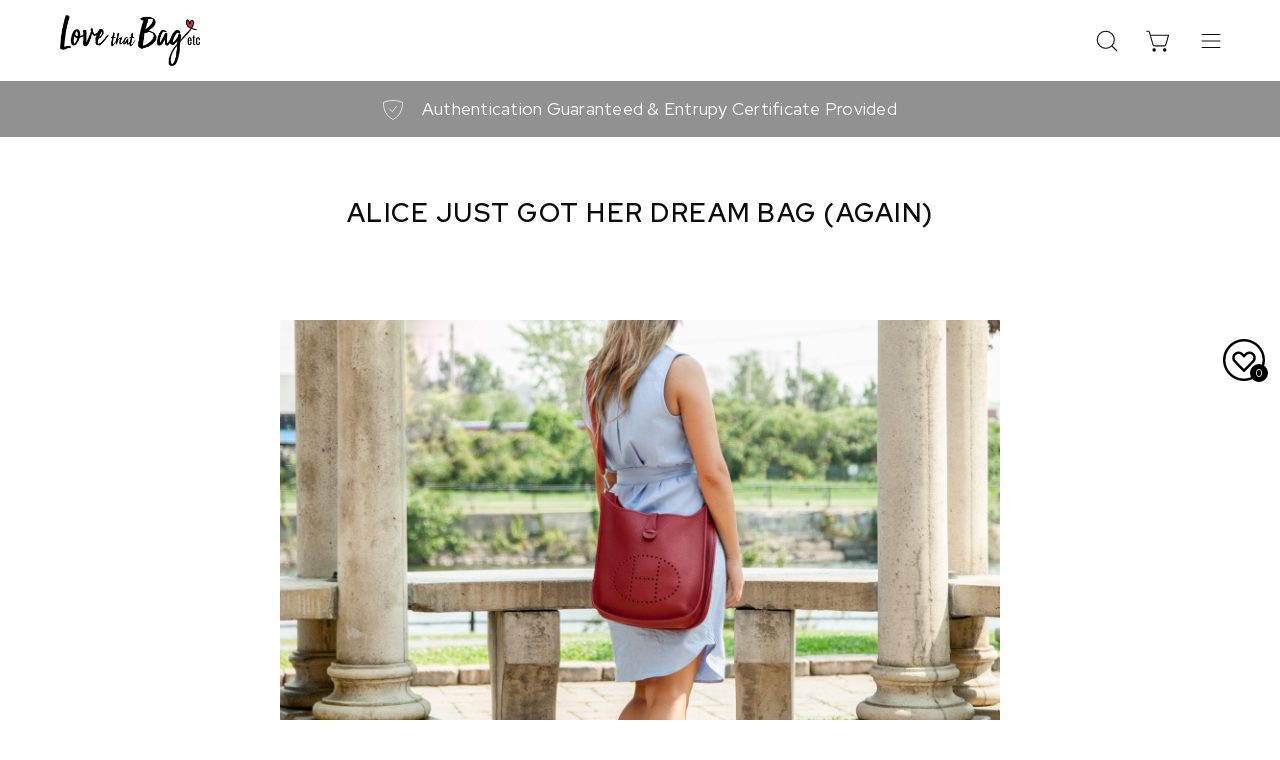

--- FILE ---
content_type: text/html; charset=utf-8
request_url: https://lovethatbagetc.com/fr/blogs/the-preloved-pages/alice-just-got-her-dream-bag-again
body_size: 54145
content:
<!doctype html>
<html class="no-js no-touch" lang="fr">
<head>
	<script id="pandectes-rules">   /* PANDECTES-GDPR: DO NOT MODIFY AUTO GENERATED CODE OF THIS SCRIPT */      window.PandectesSettings = {"store":{"id":2086834,"plan":"plus","theme":"Palo Alto - PC","primaryLocale":"en","adminMode":false,"headless":false,"storefrontRootDomain":"","checkoutRootDomain":"","storefrontAccessToken":""},"tsPublished":1764178628,"declaration":{"showPurpose":false,"showProvider":false,"declIntroText":"We use cookies to optimize website functionality, analyze the performance, and provide personalized experience to you. Some cookies are essential to make the website operate and function correctly. Those cookies cannot be disabled. In this window you can manage your preference of cookies.","showDateGenerated":true},"language":{"unpublished":[],"languageMode":"Single","fallbackLanguage":"en","languageDetection":"browser","languagesSupported":[]},"texts":{"managed":{"headerText":{"en":"We respect your privacy"},"consentText":{"en":"By clicking “Accept”, you agree to the storing of cookies on your device to enhance site navigation, analyze site usage, and assist in our marketing efforts."},"linkText":{"en":"Learn more"},"imprintText":{"en":"Imprint"},"googleLinkText":{"en":"Google's Privacy Terms"},"allowButtonText":{"en":"Accept"},"denyButtonText":{"en":"Decline"},"dismissButtonText":{"en":"Ok"},"leaveSiteButtonText":{"en":"Leave this site"},"preferencesButtonText":{"en":"Preferences"},"cookiePolicyText":{"en":"Cookie policy"},"preferencesPopupTitleText":{"en":"Manage consent preferences"},"preferencesPopupIntroText":{"en":"We use cookies to optimize website functionality, analyze the performance, and provide personalized experience to you. Some cookies are essential to make the website operate and function correctly. Those cookies cannot be disabled. In this window you can manage your preference of cookies."},"preferencesPopupSaveButtonText":{"en":"Save preferences"},"preferencesPopupCloseButtonText":{"en":"Close"},"preferencesPopupAcceptAllButtonText":{"en":"Accept all"},"preferencesPopupRejectAllButtonText":{"en":"Reject all"},"cookiesDetailsText":{"en":"Cookies details"},"preferencesPopupAlwaysAllowedText":{"en":"Always allowed"},"accessSectionParagraphText":{"en":"You have the right to request access to your data at any time."},"accessSectionTitleText":{"en":"Data portability"},"accessSectionAccountInfoActionText":{"en":"Personal data"},"accessSectionDownloadReportActionText":{"en":"Request export"},"accessSectionGDPRRequestsActionText":{"en":"Data subject requests"},"accessSectionOrdersRecordsActionText":{"en":"Orders"},"rectificationSectionParagraphText":{"en":"You have the right to request your data to be updated whenever you think it is appropriate."},"rectificationSectionTitleText":{"en":"Data Rectification"},"rectificationCommentPlaceholder":{"en":"Describe what you want to be updated"},"rectificationCommentValidationError":{"en":"Comment is required"},"rectificationSectionEditAccountActionText":{"en":"Request an update"},"erasureSectionTitleText":{"en":"Right to be forgotten"},"erasureSectionParagraphText":{"en":"You have the right to ask all your data to be erased. After that, you will no longer be able to access your account."},"erasureSectionRequestDeletionActionText":{"en":"Request personal data deletion"},"consentDate":{"en":"Consent date"},"consentId":{"en":"Consent ID"},"consentSectionChangeConsentActionText":{"en":"Change consent preference"},"consentSectionConsentedText":{"en":"You consented to the cookies policy of this website on"},"consentSectionNoConsentText":{"en":"You have not consented to the cookies policy of this website."},"consentSectionTitleText":{"en":"Your cookie consent"},"consentStatus":{"en":"Consent preference"},"confirmationFailureMessage":{"en":"Your request was not verified. Please try again and if problem persists, contact store owner for assistance"},"confirmationFailureTitle":{"en":"A problem occurred"},"confirmationSuccessMessage":{"en":"We will soon get back to you as to your request."},"confirmationSuccessTitle":{"en":"Your request is verified"},"guestsSupportEmailFailureMessage":{"en":"Your request was not submitted. Please try again and if problem persists, contact store owner for assistance."},"guestsSupportEmailFailureTitle":{"en":"A problem occurred"},"guestsSupportEmailPlaceholder":{"en":"E-mail address"},"guestsSupportEmailSuccessMessage":{"en":"If you are registered as a customer of this store, you will soon receive an email with instructions on how to proceed."},"guestsSupportEmailSuccessTitle":{"en":"Thank you for your request"},"guestsSupportEmailValidationError":{"en":"Email is not valid"},"guestsSupportInfoText":{"en":"Please login with your customer account to further proceed."},"submitButton":{"en":"Submit"},"submittingButton":{"en":"Submitting..."},"cancelButton":{"en":"Cancel"},"declIntroText":{"en":"We use cookies to optimize website functionality, analyze the performance, and provide personalized experience to you. Some cookies are essential to make the website operate and function correctly. Those cookies cannot be disabled. In this window you can manage your preference of cookies."},"declName":{"en":"Name"},"declPurpose":{"en":"Purpose"},"declType":{"en":"Type"},"declRetention":{"en":"Retention"},"declProvider":{"en":"Provider"},"declFirstParty":{"en":"First-party"},"declThirdParty":{"en":"Third-party"},"declSeconds":{"en":"seconds"},"declMinutes":{"en":"minutes"},"declHours":{"en":"hours"},"declDays":{"en":"days"},"declWeeks":{"en":"week(s)"},"declMonths":{"en":"months"},"declYears":{"en":"years"},"declSession":{"en":"Session"},"declDomain":{"en":"Domain"},"declPath":{"en":"Path"}},"categories":{"strictlyNecessaryCookiesTitleText":{"en":"Strictly necessary cookies"},"strictlyNecessaryCookiesDescriptionText":{"en":"These cookies are essential in order to enable you to move around the website and use its features, such as accessing secure areas of the website. The website cannot function properly without these cookies."},"functionalityCookiesTitleText":{"en":"Functional cookies"},"functionalityCookiesDescriptionText":{"en":"These cookies enable the site to provide enhanced functionality and personalisation. They may be set by us or by third party providers whose services we have added to our pages. If you do not allow these cookies then some or all of these services may not function properly."},"performanceCookiesTitleText":{"en":"Performance cookies"},"performanceCookiesDescriptionText":{"en":"These cookies enable us to monitor and improve the performance of our website. For example, they allow us to count visits, identify traffic sources and see which parts of the site are most popular."},"targetingCookiesTitleText":{"en":"Targeting cookies"},"targetingCookiesDescriptionText":{"en":"These cookies may be set through our site by our advertising partners. They may be used by those companies to build a profile of your interests and show you relevant adverts on other sites.    They do not store directly personal information, but are based on uniquely identifying your browser and internet device. If you do not allow these cookies, you will experience less targeted advertising."},"unclassifiedCookiesTitleText":{"en":"Unclassified cookies"},"unclassifiedCookiesDescriptionText":{"en":"Unclassified cookies are cookies that we are in the process of classifying, together with the providers of individual cookies."}},"auto":{}},"library":{"previewMode":false,"fadeInTimeout":0,"defaultBlocked":7,"showLink":true,"showImprintLink":false,"showGoogleLink":false,"enabled":true,"cookie":{"expiryDays":365,"secure":true,"domain":""},"dismissOnScroll":false,"dismissOnWindowClick":false,"dismissOnTimeout":false,"palette":{"popup":{"background":"#FFFFFF","backgroundForCalculations":{"a":1,"b":255,"g":255,"r":255},"text":"#000000"},"button":{"background":"transparent","backgroundForCalculations":{"a":1,"b":255,"g":255,"r":255},"text":"#000000","textForCalculation":{"a":1,"b":0,"g":0,"r":0},"border":"#000000"}},"content":{"href":"https://lovethatbag.myshopify.com/policies/privacy-policy","imprintHref":"/","close":"&#10005;","target":"_blank","logo":"<img class=\"cc-banner-logo\" style=\"max-height: 40px;\" src=\"https://cdn.shopify.com/s/files/1/0208/6834/t/107/assets/pandectes-logo.png?v=1764010483\" alt=\"Cookie banner\" />"},"window":"<div role=\"dialog\" aria-label=\"{{header}}\" aria-describedby=\"cookieconsent:desc\" id=\"pandectes-banner\" class=\"cc-window-wrapper cc-bottom-wrapper\"><div class=\"pd-cookie-banner-window cc-window {{classes}}\">{{children}}</div></div>","compliance":{"custom":"<div class=\"cc-compliance cc-highlight\">{{preferences}}{{allow}}{{deny}}</div>"},"type":"custom","layouts":{"basic":"{{logo}}{{messagelink}}{{compliance}}"},"position":"bottom","theme":"wired","revokable":false,"animateRevokable":false,"revokableReset":false,"revokableLogoUrl":"https://cdn.shopify.com/s/files/1/0208/6834/t/107/assets/pandectes-reopen-logo.png?v=1764010484","revokablePlacement":"bottom-left","revokableMarginHorizontal":15,"revokableMarginVertical":15,"static":false,"autoAttach":true,"hasTransition":false,"blacklistPage":[""],"elements":{"close":"<button aria-label=\"Close\" type=\"button\" class=\"cc-close\">{{close}}</button>","dismiss":"<button type=\"button\" class=\"cc-btn cc-btn-decision cc-dismiss\">{{dismiss}}</button>","allow":"<button type=\"button\" class=\"cc-btn cc-btn-decision cc-allow\">{{allow}}</button>","deny":"<button type=\"button\" class=\"cc-btn cc-btn-decision cc-deny\">{{deny}}</button>","preferences":"<button type=\"button\" class=\"cc-btn cc-settings\" aria-controls=\"pd-cp-preferences\" onclick=\"Pandectes.fn.openPreferences()\">{{preferences}}</button>"}},"geolocation":{"brOnly":false,"caOnly":false,"chOnly":false,"euOnly":false,"jpOnly":false,"thOnly":false,"canadaOnly":false,"canadaLaw25":false,"canadaPipeda":false,"globalVisibility":true},"dsr":{"guestsSupport":false,"accessSectionDownloadReportAuto":false},"banner":{"resetTs":1699463604,"extraCss":"        .cc-banner-logo {max-width: 24em!important;}    @media(min-width: 768px) {.cc-window.cc-floating{max-width: 24em!important;width: 24em!important;}}    .cc-message, .pd-cookie-banner-window .cc-header, .cc-logo {text-align: left}    .cc-window-wrapper{z-index: 2147483647;}    .cc-window{z-index: 2147483647;font-family: inherit;}    .pd-cookie-banner-window .cc-header{font-family: inherit;}    .pd-cp-ui{font-family: inherit; background-color: #FFFFFF;color:#000000;}    button.pd-cp-btn, a.pd-cp-btn{}    input + .pd-cp-preferences-slider{background-color: rgba(0, 0, 0, 0.3)}    .pd-cp-scrolling-section::-webkit-scrollbar{background-color: rgba(0, 0, 0, 0.3)}    input:checked + .pd-cp-preferences-slider{background-color: rgba(0, 0, 0, 1)}    .pd-cp-scrolling-section::-webkit-scrollbar-thumb {background-color: rgba(0, 0, 0, 1)}    .pd-cp-ui-close{color:#000000;}    .pd-cp-preferences-slider:before{background-color: #FFFFFF}    .pd-cp-title:before {border-color: #000000!important}    .pd-cp-preferences-slider{background-color:#000000}    .pd-cp-toggle{color:#000000!important}    @media(max-width:699px) {.pd-cp-ui-close-top svg {fill: #000000}}    .pd-cp-toggle:hover,.pd-cp-toggle:visited,.pd-cp-toggle:active{color:#000000!important}    .pd-cookie-banner-window {box-shadow: 0 0 18px rgb(0 0 0 / 20%);}  ","customJavascript":{},"showPoweredBy":false,"logoHeight":40,"revokableTrigger":false,"hybridStrict":false,"cookiesBlockedByDefault":"7","isActive":true,"implicitSavePreferences":true,"cookieIcon":false,"blockBots":false,"showCookiesDetails":true,"hasTransition":false,"blockingPage":false,"showOnlyLandingPage":false,"leaveSiteUrl":"https://www.google.com","linkRespectStoreLang":false},"cookies":{"0":[{"name":"secure_customer_sig","type":"http","domain":"lovethatbagetc.com","path":"/","provider":"Shopify","firstParty":true,"retention":"1 day(s)","session":false,"expires":1,"unit":"declDays","purpose":{"en":"Used in connection with customer login."}},{"name":"shopify_pay_redirect","type":"http","domain":"lovethatbagetc.com","path":"/","provider":"Shopify","firstParty":true,"retention":"1 day(s)","session":false,"expires":1,"unit":"declDays","purpose":{"en":"The cookie is necessary for the secure checkout and payment function on the website. This function is provided by shopify.com."}},{"name":"_tracking_consent","type":"http","domain":".lovethatbagetc.com","path":"/","provider":"Shopify","firstParty":true,"retention":"1 day(s)","session":false,"expires":1,"unit":"declDays","purpose":{"en":"Tracking preferences."}},{"name":"__cfruid","type":"http","domain":".lovethatbagetc.zendesk.com","path":"/","provider":"HubSpot","firstParty":false,"retention":"Session","session":true,"expires":1,"unit":"declDays","purpose":{"en":"This is set by HubSpot’s CDN provider because of their rate limiting policies."}},{"name":"_cmp_a","type":"http","domain":".lovethatbagetc.com","path":"/","provider":"Shopify","firstParty":true,"retention":"1 day(s)","session":false,"expires":1,"unit":"declDays","purpose":{"en":"Used for managing customer privacy settings."}},{"name":"cart_currency","type":"http","domain":"lovethatbagetc.com","path":"/","provider":"Shopify","firstParty":true,"retention":"1 day(s)","session":false,"expires":1,"unit":"declDays","purpose":{"en":"The cookie is necessary for the secure checkout and payment function on the website. This function is provided by shopify.com."}},{"name":"localization","type":"http","domain":"lovethatbagetc.com","path":"/","provider":"Shopify","firstParty":true,"retention":"1 day(s)","session":false,"expires":1,"unit":"declDays","purpose":{"en":"Shopify store localization"}},{"name":"keep_alive","type":"http","domain":"lovethatbagetc.com","path":"/","provider":"Shopify","firstParty":true,"retention":"1 day(s)","session":false,"expires":1,"unit":"declDays","purpose":{"en":"Used in connection with buyer localization."}},{"name":"cart","type":"http","domain":"lovethatbagetc.com","path":"/","provider":"Shopify","firstParty":true,"retention":"1 day(s)","session":false,"expires":1,"unit":"declDays","purpose":{"en":"Necessary for the shopping cart functionality on the website."}},{"name":"cart_ts","type":"http","domain":"lovethatbagetc.com","path":"/","provider":"Shopify","firstParty":true,"retention":"1 day(s)","session":false,"expires":1,"unit":"declDays","purpose":{"en":"Used in connection with checkout."}},{"name":"cart_sig","type":"http","domain":"lovethatbagetc.com","path":"/","provider":"Shopify","firstParty":true,"retention":"1 day(s)","session":false,"expires":1,"unit":"declDays","purpose":{"en":"Shopify analytics."}},{"name":"_secure_session_id","type":"http","domain":"lovethatbagetc.com","path":"/","provider":"Shopify","firstParty":true,"retention":"1 day(s)","session":false,"expires":1,"unit":"declDays","purpose":{"en":"Used in connection with navigation through a storefront."}},{"name":"cookietest","type":"http","domain":"lovethatbagetc.com","path":"/","provider":"Shopify","firstParty":true,"retention":"Session","session":true,"expires":1,"unit":"declDays","purpose":{"en":"Used to ensure our systems are working correctly."}},{"name":"wpm-domain-test","type":"http","domain":"com","path":"/","provider":"Shopify","firstParty":false,"retention":"Session","session":true,"expires":1,"unit":"declDays","purpose":{"en":""}}],"1":[],"2":[{"name":"_landing_page","type":"http","domain":".lovethatbagetc.com","path":"/","provider":"Shopify","firstParty":true,"retention":"1 day(s)","session":false,"expires":1,"unit":"declDays","purpose":{"en":"Tracks landing pages."}},{"name":"_shopify_y","type":"http","domain":".lovethatbagetc.com","path":"/","provider":"Shopify","firstParty":true,"retention":"1 day(s)","session":false,"expires":1,"unit":"declDays","purpose":{"en":"Shopify analytics."}},{"name":"_orig_referrer","type":"http","domain":".lovethatbagetc.com","path":"/","provider":"Shopify","firstParty":true,"retention":"1 day(s)","session":false,"expires":1,"unit":"declDays","purpose":{"en":"Tracks landing pages."}},{"name":"_gid","type":"http","domain":".lovethatbagetc.com","path":"/","provider":"Google","firstParty":true,"retention":"1 day(s)","session":false,"expires":1,"unit":"declDays","purpose":{"en":"Cookie is placed by Google Analytics to count and track pageviews."}},{"name":"_gat","type":"http","domain":".lovethatbagetc.com","path":"/","provider":"Google","firstParty":true,"retention":"1 day(s)","session":false,"expires":1,"unit":"declDays","purpose":{"en":"Cookie is placed by Google Analytics to filter requests from bots."}},{"name":"_shopify_s","type":"http","domain":".lovethatbagetc.com","path":"/","provider":"Shopify","firstParty":true,"retention":"1 day(s)","session":false,"expires":1,"unit":"declDays","purpose":{"en":"Shopify analytics."}},{"name":"_shopify_sa_p","type":"http","domain":".lovethatbagetc.com","path":"/","provider":"Shopify","firstParty":true,"retention":"1 day(s)","session":false,"expires":1,"unit":"declDays","purpose":{"en":"Shopify analytics relating to marketing & referrals."}},{"name":"snize-recommendation","type":"http","domain":"lovethatbagetc.com","path":"/","provider":"Searchanise","firstParty":true,"retention":"Session","session":true,"expires":1,"unit":"declDays","purpose":{"en":"Used to track a user's interaction with the store products, so that the website can show you relevant products."}},{"name":"_shopify_sa_t","type":"http","domain":".lovethatbagetc.com","path":"/","provider":"Shopify","firstParty":true,"retention":"1 day(s)","session":false,"expires":1,"unit":"declDays","purpose":{"en":"Shopify analytics relating to marketing & referrals."}},{"name":"AWSALBCORS","type":"http","domain":"widget-mediator.zopim.com","path":"/","provider":"Amazon","firstParty":false,"retention":"1 day(s)","session":false,"expires":1,"unit":"declDays","purpose":{"en":"Used as a second stickiness cookie by Amazon that has additionally the SameSite attribute."}},{"name":"_ga","type":"http","domain":".lovethatbagetc.com","path":"/","provider":"Google","firstParty":true,"retention":"1 day(s)","session":false,"expires":1,"unit":"declDays","purpose":{"en":"Cookie is set by Google Analytics with unknown functionality"}},{"name":"_shopify_d","type":"http","domain":"com","path":"/","provider":"Shopify","firstParty":false,"retention":"Session","session":true,"expires":1,"unit":"declDays","purpose":{"en":"Shopify analytics."}},{"name":"_shopify_d","type":"http","domain":"lovethatbagetc.com","path":"/","provider":"Shopify","firstParty":true,"retention":"Session","session":true,"expires":1,"unit":"declDays","purpose":{"en":"Shopify analytics."}},{"name":"_ga_VSGM11X357","type":"http","domain":".lovethatbagetc.com","path":"/","provider":"Google","firstParty":true,"retention":"1 day(s)","session":false,"expires":1,"unit":"declDays","purpose":{"en":""}},{"name":"_ga_NN7YBG2J5Q","type":"http","domain":".lovethatbagetc.com","path":"/","provider":"Google","firstParty":true,"retention":"1 day(s)","session":false,"expires":1,"unit":"declDays","purpose":{"en":""}}],"4":[{"name":"_fbp","type":"http","domain":".lovethatbagetc.com","path":"/","provider":"Facebook","firstParty":true,"retention":"1 day(s)","session":false,"expires":1,"unit":"declDays","purpose":{"en":"Cookie is placed by Facebook to track visits across websites."}},{"name":"_privy_51496C960F2D5C81404BF88C","type":"http","domain":".lovethatbagetc.com","path":"/","provider":"Privy","firstParty":true,"retention":"1 day(s)","session":false,"expires":1,"unit":"declDays","purpose":{"en":""}}],"8":[{"name":"tracker_device","type":"http","domain":".affirm.ca","path":"/","provider":"Unknown","firstParty":false,"retention":"1 day(s)","session":false,"expires":1,"unit":"declDays","purpose":{"en":""}},{"name":"t_v2_s","type":"http","domain":".affirm.ca","path":"/","provider":"Unknown","firstParty":false,"retention":"1 day(s)","session":false,"expires":1,"unit":"declDays","purpose":{"en":""}},{"name":"3060738.3440491","type":"http","domain":".affirm.ca","path":"/","provider":"Unknown","firstParty":false,"retention":"1 day(s)","session":false,"expires":1,"unit":"declDays","purpose":{"en":""}},{"name":"_GRECAPTCHA","type":"http","domain":"www.google.com","path":"/recaptcha","provider":"Unknown","firstParty":false,"retention":"1 day(s)","session":false,"expires":1,"unit":"declDays","purpose":{"en":""}},{"name":"DUMMY_COOKIE","type":"http","domain":".affirm.ca","path":"/","provider":"Unknown","firstParty":false,"retention":"Session","session":true,"expires":1,"unit":"declDays","purpose":{"en":""}},{"name":"tracker_device","type":"http","domain":"lovethatbagetc.com","path":"/","provider":"Unknown","firstParty":true,"retention":"1 day(s)","session":false,"expires":1,"unit":"declDays","purpose":{"en":""}},{"name":"coin-currency","type":"http","domain":"lovethatbagetc.com","path":"/","provider":"Unknown","firstParty":true,"retention":"1 day(s)","session":false,"expires":1,"unit":"declDays","purpose":{"en":""}},{"name":"rCookie","type":"http","domain":".lovethatbagetc.com","path":"/","provider":"Unknown","firstParty":true,"retention":"1 day(s)","session":false,"expires":1,"unit":"declDays","purpose":{"en":""}},{"name":"__zlcmid","type":"http","domain":".lovethatbagetc.com","path":"/","provider":"Unknown","firstParty":true,"retention":"1 day(s)","session":false,"expires":1,"unit":"declDays","purpose":{"en":""}},{"name":"els_geo","type":"http","domain":"lovethatbagetc.com","path":"/","provider":"Unknown","firstParty":true,"retention":"1 day(s)","session":false,"expires":1,"unit":"declDays","purpose":{"en":""}},{"name":"rskxRunCookie","type":"http","domain":".lovethatbagetc.com","path":"/","provider":"Unknown","firstParty":true,"retention":"1 day(s)","session":false,"expires":1,"unit":"declDays","purpose":{"en":""}},{"name":"coin-reload-previous-currency","type":"http","domain":"lovethatbagetc.com","path":"/","provider":"Unknown","firstParty":true,"retention":"Session","session":true,"expires":1,"unit":"declDays","purpose":{"en":""}},{"name":"lastRskxRun","type":"http","domain":".lovethatbagetc.com","path":"/","provider":"Unknown","firstParty":true,"retention":"1 day(s)","session":false,"expires":1,"unit":"declDays","purpose":{"en":""}},{"name":"wpm-domain-test","type":"http","domain":"lovethatbagetc.com","path":"/","provider":"Unknown","firstParty":true,"retention":"Session","session":true,"expires":1,"unit":"declDays","purpose":{"en":""}}]},"blocker":{"isActive":false,"googleConsentMode":{"id":"","analyticsId":"G-VSGM11X357","adwordsId":"","isActive":true,"adStorageCategory":4,"analyticsStorageCategory":2,"personalizationStorageCategory":1,"functionalityStorageCategory":1,"customEvent":false,"securityStorageCategory":0,"redactData":true,"urlPassthrough":false,"dataLayerProperty":"dataLayer","waitForUpdate":0,"useNativeChannel":false},"facebookPixel":{"id":"","isActive":false,"ldu":false},"microsoft":{},"rakuten":{"isActive":false,"cmp":false,"ccpa":false},"klaviyoIsActive":false,"gpcIsActive":false,"clarity":{},"defaultBlocked":7,"patterns":{"whiteList":[],"blackList":{"1":[],"2":[],"4":[],"8":[]},"iframesWhiteList":[],"iframesBlackList":{"1":[],"2":[],"4":[],"8":[]},"beaconsWhiteList":[],"beaconsBlackList":{"1":[],"2":[],"4":[],"8":[]}}}}      !function(){"use strict";window.PandectesRules=window.PandectesRules||{},window.PandectesRules.manualBlacklist={1:[],2:[],4:[]},window.PandectesRules.blacklistedIFrames={1:[],2:[],4:[]},window.PandectesRules.blacklistedCss={1:[],2:[],4:[]},window.PandectesRules.blacklistedBeacons={1:[],2:[],4:[]};const e="javascript/blocked",t=["US-CA","US-VA","US-CT","US-UT","US-CO","US-MT","US-TX","US-OR","US-IA","US-NE","US-NH","US-DE","US-NJ","US-TN","US-MN"],n=["AT","BE","BG","HR","CY","CZ","DK","EE","FI","FR","DE","GR","HU","IE","IT","LV","LT","LU","MT","NL","PL","PT","RO","SK","SI","ES","SE","GB","LI","NO","IS"];function a(e){return new RegExp(e.replace(/[/\\.+?$()]/g,"\\$&").replace("*","(.*)"))}const o=(e,t="log")=>{new URLSearchParams(window.location.search).get("log")&&console[t](`PandectesRules: ${e}`)};function s(e){const t=document.createElement("script");t.async=!0,t.src=e,document.head.appendChild(t)}const r=window.PandectesRulesSettings||window.PandectesSettings,i=function(){if(void 0!==window.dataLayer&&Array.isArray(window.dataLayer)){if(window.dataLayer.some((e=>"pandectes_full_scan"===e.event)))return!0}return!1}(),c=((e="_pandectes_gdpr")=>{const t=("; "+document.cookie).split("; "+e+"=");let n;if(t.length<2)n={};else{const e=t.pop().split(";");n=window.atob(e.shift())}const a=(e=>{try{return JSON.parse(e)}catch(e){return!1}})(n);return!1!==a?a:n})(),{banner:{isActive:d},blocker:{defaultBlocked:l,patterns:u}}=r,g=c&&null!==c.preferences&&void 0!==c.preferences?c.preferences:null,p=i?0:d?null===g?l:g:0,f={1:!(1&p),2:!(2&p),4:!(4&p)},{blackList:h,whiteList:w,iframesBlackList:y,iframesWhiteList:m,beaconsBlackList:b,beaconsWhiteList:k}=u,_={blackList:[],whiteList:[],iframesBlackList:{1:[],2:[],4:[],8:[]},iframesWhiteList:[],beaconsBlackList:{1:[],2:[],4:[],8:[]},beaconsWhiteList:[]};[1,2,4].map((e=>{f[e]||(_.blackList.push(...h[e].length?h[e].map(a):[]),_.iframesBlackList[e]=y[e].length?y[e].map(a):[],_.beaconsBlackList[e]=b[e].length?b[e].map(a):[])})),_.whiteList=w.length?w.map(a):[],_.iframesWhiteList=m.length?m.map(a):[],_.beaconsWhiteList=k.length?k.map(a):[];const v={scripts:[],iframes:{1:[],2:[],4:[]},beacons:{1:[],2:[],4:[]},css:{1:[],2:[],4:[]}},L=(t,n)=>t&&(!n||n!==e)&&(!_.blackList||_.blackList.some((e=>e.test(t))))&&(!_.whiteList||_.whiteList.every((e=>!e.test(t)))),S=(e,t)=>{const n=_.iframesBlackList[t],a=_.iframesWhiteList;return e&&(!n||n.some((t=>t.test(e))))&&(!a||a.every((t=>!t.test(e))))},C=(e,t)=>{const n=_.beaconsBlackList[t],a=_.beaconsWhiteList;return e&&(!n||n.some((t=>t.test(e))))&&(!a||a.every((t=>!t.test(e))))},A=new MutationObserver((e=>{for(let t=0;t<e.length;t++){const{addedNodes:n}=e[t];for(let e=0;e<n.length;e++){const t=n[e],a=t.dataset&&t.dataset.cookiecategory;if(1===t.nodeType&&"LINK"===t.tagName){const e=t.dataset&&t.dataset.href;if(e&&a)switch(a){case"functionality":case"C0001":v.css[1].push(e);break;case"performance":case"C0002":v.css[2].push(e);break;case"targeting":case"C0003":v.css[4].push(e)}}}}}));var $=new MutationObserver((t=>{for(let n=0;n<t.length;n++){const{addedNodes:a}=t[n];for(let t=0;t<a.length;t++){const n=a[t],s=n.src||n.dataset&&n.dataset.src,r=n.dataset&&n.dataset.cookiecategory;if(1===n.nodeType&&"IFRAME"===n.tagName){if(s){let e=!1;S(s,1)||"functionality"===r||"C0001"===r?(e=!0,v.iframes[1].push(s)):S(s,2)||"performance"===r||"C0002"===r?(e=!0,v.iframes[2].push(s)):(S(s,4)||"targeting"===r||"C0003"===r)&&(e=!0,v.iframes[4].push(s)),e&&(n.removeAttribute("src"),n.setAttribute("data-src",s))}}else if(1===n.nodeType&&"IMG"===n.tagName){if(s){let e=!1;C(s,1)?(e=!0,v.beacons[1].push(s)):C(s,2)?(e=!0,v.beacons[2].push(s)):C(s,4)&&(e=!0,v.beacons[4].push(s)),e&&(n.removeAttribute("src"),n.setAttribute("data-src",s))}}else if(1===n.nodeType&&"SCRIPT"===n.tagName){const t=n.type;let a=!1;if(L(s,t)?(o(`rule blocked: ${s}`),a=!0):s&&r?o(`manually blocked @ ${r}: ${s}`):r&&o(`manually blocked @ ${r}: inline code`),a){v.scripts.push([n,t]),n.type=e;const a=function(t){n.getAttribute("type")===e&&t.preventDefault(),n.removeEventListener("beforescriptexecute",a)};n.addEventListener("beforescriptexecute",a),n.parentElement&&n.parentElement.removeChild(n)}}}}}));const P=document.createElement,E={src:Object.getOwnPropertyDescriptor(HTMLScriptElement.prototype,"src"),type:Object.getOwnPropertyDescriptor(HTMLScriptElement.prototype,"type")};window.PandectesRules.unblockCss=e=>{const t=v.css[e]||[];t.length&&o(`Unblocking CSS for ${e}`),t.forEach((e=>{const t=document.querySelector(`link[data-href^="${e}"]`);t.removeAttribute("data-href"),t.href=e})),v.css[e]=[]},window.PandectesRules.unblockIFrames=e=>{const t=v.iframes[e]||[];t.length&&o(`Unblocking IFrames for ${e}`),_.iframesBlackList[e]=[],t.forEach((e=>{const t=document.querySelector(`iframe[data-src^="${e}"]`);t.removeAttribute("data-src"),t.src=e})),v.iframes[e]=[]},window.PandectesRules.unblockBeacons=e=>{const t=v.beacons[e]||[];t.length&&o(`Unblocking Beacons for ${e}`),_.beaconsBlackList[e]=[],t.forEach((e=>{const t=document.querySelector(`img[data-src^="${e}"]`);t.removeAttribute("data-src"),t.src=e})),v.beacons[e]=[]},window.PandectesRules.unblockInlineScripts=function(e){const t=1===e?"functionality":2===e?"performance":"targeting",n=document.querySelectorAll(`script[type="javascript/blocked"][data-cookiecategory="${t}"]`);o(`unblockInlineScripts: ${n.length} in ${t}`),n.forEach((function(e){const t=document.createElement("script");t.type="text/javascript",e.hasAttribute("src")?t.src=e.getAttribute("src"):t.textContent=e.textContent,document.head.appendChild(t),e.parentNode.removeChild(e)}))},window.PandectesRules.unblockInlineCss=function(e){const t=1===e?"functionality":2===e?"performance":"targeting",n=document.querySelectorAll(`link[data-cookiecategory="${t}"]`);o(`unblockInlineCss: ${n.length} in ${t}`),n.forEach((function(e){e.href=e.getAttribute("data-href")}))},window.PandectesRules.unblock=function(e){e.length<1?(_.blackList=[],_.whiteList=[],_.iframesBlackList=[],_.iframesWhiteList=[]):(_.blackList&&(_.blackList=_.blackList.filter((t=>e.every((e=>"string"==typeof e?!t.test(e):e instanceof RegExp?t.toString()!==e.toString():void 0))))),_.whiteList&&(_.whiteList=[..._.whiteList,...e.map((e=>{if("string"==typeof e){const t=".*"+a(e)+".*";if(_.whiteList.every((e=>e.toString()!==t.toString())))return new RegExp(t)}else if(e instanceof RegExp&&_.whiteList.every((t=>t.toString()!==e.toString())))return e;return null})).filter(Boolean)]));let t=0;[...v.scripts].forEach((([e,n],a)=>{if(function(e){const t=e.getAttribute("src");return _.blackList&&_.blackList.every((e=>!e.test(t)))||_.whiteList&&_.whiteList.some((e=>e.test(t)))}(e)){const o=document.createElement("script");for(let t=0;t<e.attributes.length;t++){let n=e.attributes[t];"src"!==n.name&&"type"!==n.name&&o.setAttribute(n.name,e.attributes[t].value)}o.setAttribute("src",e.src),o.setAttribute("type",n||"application/javascript"),document.head.appendChild(o),v.scripts.splice(a-t,1),t++}})),0==_.blackList.length&&0===_.iframesBlackList[1].length&&0===_.iframesBlackList[2].length&&0===_.iframesBlackList[4].length&&0===_.beaconsBlackList[1].length&&0===_.beaconsBlackList[2].length&&0===_.beaconsBlackList[4].length&&(o("Disconnecting observers"),$.disconnect(),A.disconnect())};const{store:{adminMode:T,headless:B,storefrontRootDomain:R,checkoutRootDomain:I,storefrontAccessToken:O},banner:{isActive:N},blocker:U}=r,{defaultBlocked:D}=U;N&&function(e){if(window.Shopify&&window.Shopify.customerPrivacy)return void e();let t=null;window.Shopify&&window.Shopify.loadFeatures&&window.Shopify.trackingConsent?e():t=setInterval((()=>{window.Shopify&&window.Shopify.loadFeatures&&(clearInterval(t),window.Shopify.loadFeatures([{name:"consent-tracking-api",version:"0.1"}],(t=>{t?o("Shopify.customerPrivacy API - failed to load"):(o(`shouldShowBanner() -> ${window.Shopify.trackingConsent.shouldShowBanner()} | saleOfDataRegion() -> ${window.Shopify.trackingConsent.saleOfDataRegion()}`),e())})))}),10)}((()=>{!function(){const e=window.Shopify.trackingConsent;if(!1!==e.shouldShowBanner()||null!==g||7!==D)try{const t=T&&!(window.Shopify&&window.Shopify.AdminBarInjector);let n={preferences:!(1&p)||i||t,analytics:!(2&p)||i||t,marketing:!(4&p)||i||t};B&&(n.headlessStorefront=!0,n.storefrontRootDomain=R?.length?R:window.location.hostname,n.checkoutRootDomain=I?.length?I:`checkout.${window.location.hostname}`,n.storefrontAccessToken=O?.length?O:""),e.firstPartyMarketingAllowed()===n.marketing&&e.analyticsProcessingAllowed()===n.analytics&&e.preferencesProcessingAllowed()===n.preferences||e.setTrackingConsent(n,(function(e){e&&e.error?o("Shopify.customerPrivacy API - failed to setTrackingConsent"):o(`setTrackingConsent(${JSON.stringify(n)})`)}))}catch(e){o("Shopify.customerPrivacy API - exception")}}(),function(){if(B){const e=window.Shopify.trackingConsent,t=e.currentVisitorConsent();if(navigator.globalPrivacyControl&&""===t.sale_of_data){const t={sale_of_data:!1,headlessStorefront:!0};t.storefrontRootDomain=R?.length?R:window.location.hostname,t.checkoutRootDomain=I?.length?I:`checkout.${window.location.hostname}`,t.storefrontAccessToken=O?.length?O:"",e.setTrackingConsent(t,(function(e){e&&e.error?o(`Shopify.customerPrivacy API - failed to setTrackingConsent({${JSON.stringify(t)})`):o(`setTrackingConsent(${JSON.stringify(t)})`)}))}}}()}));const M="[Pandectes :: Google Consent Mode debug]:";function j(...e){const t=e[0],n=e[1],a=e[2];if("consent"!==t)return"config"===t?"config":void 0;const{ad_storage:o,ad_user_data:s,ad_personalization:r,functionality_storage:i,analytics_storage:c,personalization_storage:d,security_storage:l}=a,u={Command:t,Mode:n,ad_storage:o,ad_user_data:s,ad_personalization:r,functionality_storage:i,analytics_storage:c,personalization_storage:d,security_storage:l};return console.table(u),"default"===n&&("denied"===o&&"denied"===s&&"denied"===r&&"denied"===i&&"denied"===c&&"denied"===d||console.warn(`${M} all types in a "default" command should be set to "denied" except for security_storage that should be set to "granted"`)),n}let z=!1,x=!1;function q(e){e&&("default"===e?(z=!0,x&&console.warn(`${M} "default" command was sent but there was already an "update" command before it.`)):"update"===e?(x=!0,z||console.warn(`${M} "update" command was sent but there was no "default" command before it.`)):"config"===e&&(z||console.warn(`${M} a tag read consent state before a "default" command was sent.`)))}const{banner:{isActive:F,hybridStrict:W},geolocation:{caOnly:H=!1,euOnly:G=!1,brOnly:J=!1,jpOnly:V=!1,thOnly:K=!1,chOnly:Z=!1,zaOnly:Y=!1,canadaOnly:X=!1,globalVisibility:Q=!0},blocker:{defaultBlocked:ee=7,googleConsentMode:{isActive:te,onlyGtm:ne=!1,id:ae="",analyticsId:oe="",adwordsId:se="",redactData:re,urlPassthrough:ie,adStorageCategory:ce,analyticsStorageCategory:de,functionalityStorageCategory:le,personalizationStorageCategory:ue,securityStorageCategory:ge,dataLayerProperty:pe="dataLayer",waitForUpdate:fe=0,useNativeChannel:he=!1,debugMode:we=!1}}}=r;function ye(){window[pe].push(arguments)}window[pe]=window[pe]||[];const me={hasInitialized:!1,useNativeChannel:!1,ads_data_redaction:!1,url_passthrough:!1,data_layer_property:"dataLayer",storage:{ad_storage:"granted",ad_user_data:"granted",ad_personalization:"granted",analytics_storage:"granted",functionality_storage:"granted",personalization_storage:"granted",security_storage:"granted"}};if(F&&te)if(we&&(be=pe||"dataLayer",window[be].forEach((e=>{q(j(...e))})),window[be].push=function(...e){return q(j(...e[0])),Array.prototype.push.apply(this,e)}),ne){const e="https://www.googletagmanager.com";if(ae.length){const t=ae.split(",");window[me.data_layer_property].push({"gtm.start":(new Date).getTime(),event:"gtm.js"});for(let n=0;n<t.length;n++){const a="dataLayer"!==me.data_layer_property?`&l=${me.data_layer_property}`:"";s(`${e}/gtm.js?id=${t[n].trim()}${a}`)}}}else{const e=0===(ee&ce)?"granted":"denied",a=0===(ee&de)?"granted":"denied",o=0===(ee&le)?"granted":"denied",r=0===(ee&ue)?"granted":"denied",i=0===(ee&ge)?"granted":"denied";me.hasInitialized=!0,me.useNativeChannel=he,me.url_passthrough=ie,me.ads_data_redaction="denied"===e&&re,me.storage.ad_storage=e,me.storage.ad_user_data=e,me.storage.ad_personalization=e,me.storage.analytics_storage=a,me.storage.functionality_storage=o,me.storage.personalization_storage=r,me.storage.security_storage=i,me.data_layer_property=pe||"dataLayer",ye("set","developer_id.dMTZkMj",!0),me.ads_data_redaction&&ye("set","ads_data_redaction",me.ads_data_redaction),me.url_passthrough&&ye("set","url_passthrough",me.url_passthrough),function(){const e=p!==ee?{wait_for_update:fe||500}:fe?{wait_for_update:fe}:{};Q&&!W?ye("consent","default",{...me.storage,...e}):(ye("consent","default",{...me.storage,...e,region:[...G||W?n:[],...H&&!W?t:[],...J&&!W?["BR"]:[],...V&&!W?["JP"]:[],...!1===X||W?[]:["CA"],...K&&!W?["TH"]:[],...Z&&!W?["CH"]:[],...Y&&!W?["ZA"]:[]]}),ye("consent","default",{ad_storage:"granted",ad_user_data:"granted",ad_personalization:"granted",analytics_storage:"granted",functionality_storage:"granted",personalization_storage:"granted",security_storage:"granted",...e}));if(null!==g){const e=0===(p&ce)?"granted":"denied",t=0===(p&de)?"granted":"denied",n=0===(p&le)?"granted":"denied",a=0===(p&ue)?"granted":"denied",o=0===(p&ge)?"granted":"denied";me.storage.ad_storage=e,me.storage.ad_user_data=e,me.storage.ad_personalization=e,me.storage.analytics_storage=t,me.storage.functionality_storage=n,me.storage.personalization_storage=a,me.storage.security_storage=o,ye("consent","update",me.storage)}ye("js",new Date);const a="https://www.googletagmanager.com";if(ae.length){const e=ae.split(",");window[me.data_layer_property].push({"gtm.start":(new Date).getTime(),event:"gtm.js"});for(let t=0;t<e.length;t++){const n="dataLayer"!==me.data_layer_property?`&l=${me.data_layer_property}`:"";s(`${a}/gtm.js?id=${e[t].trim()}${n}`)}}if(oe.length){const e=oe.split(",");for(let t=0;t<e.length;t++){const n=e[t].trim();n.length&&(s(`${a}/gtag/js?id=${n}`),ye("config",n,{send_page_view:!1}))}}if(se.length){const e=se.split(",");for(let t=0;t<e.length;t++){const n=e[t].trim();n.length&&(s(`${a}/gtag/js?id=${n}`),ye("config",n,{allow_enhanced_conversions:!0}))}}}()}var be;const{blocker:{klaviyoIsActive:ke,googleConsentMode:{adStorageCategory:_e}}}=r;ke&&window.addEventListener("PandectesEvent_OnConsent",(function(e){const{preferences:t}=e.detail;if(null!=t){const e=0===(t&_e)?"granted":"denied";void 0!==window.klaviyo&&window.klaviyo.isIdentified()&&window.klaviyo.push(["identify",{ad_personalization:e,ad_user_data:e}])}}));const{banner:{revokableTrigger:ve}}=r;ve&&(window.onload=async()=>{for await(let e of((e,t=1e3,n=1e4)=>{const a=new WeakMap;return{async*[Symbol.asyncIterator](){const o=Date.now();for(;Date.now()-o<n;){const n=document.querySelectorAll(e);for(const e of n)a.has(e)||(a.set(e,!0),yield e);await new Promise((e=>setTimeout(e,t)))}}}})('a[href*="#reopenBanner"]'))e.onclick=e=>{e.preventDefault(),window.Pandectes.fn.revokeConsent()}});const{banner:{isActive:Le},blocker:{defaultBlocked:Se=7,microsoft:{isActive:Ce,uetTags:Ae,dataLayerProperty:$e="uetq"}={isActive:!1,uetTags:"",dataLayerProperty:"uetq"},clarity:{isActive:Pe,id:Ee}={isActive:!1,id:""}}}=r,Te={hasInitialized:!1,data_layer_property:"uetq",storage:{ad_storage:"granted"}};if(Le&&Ce){if(function(e,t,n){const a=new Date;a.setTime(a.getTime()+24*n*60*60*1e3);const o="expires="+a.toUTCString();document.cookie=`${e}=${t}; ${o}; path=/; secure; samesite=strict`}("_uetmsdns","0",365),Ae.length){const e=Ae.split(",");for(let t=0;t<e.length;t++)e[t].trim().length&&Me(e[t])}const e=4&Se?"denied":"granted";if(Te.hasInitialized=!0,Te.storage.ad_storage=e,window[$e]=window[$e]||[],window[$e].push("consent","default",Te.storage),null!==g){const e=4&p?"denied":"granted";Te.storage.ad_storage=e,window[$e].push("consent","update",Te.storage)}}var Be,Re,Ie,Oe,Ne,Ue,De;function Me(e){const t=document.createElement("script");t.type="text/javascript",t.async=!0,t.src="//bat.bing.com/bat.js",t.onload=function(){const t={ti:e,cookieFlags:"SameSite=None;Secure"};t.q=window[$e],window[$e]=new UET(t),window[$e].push("pageLoad")},document.head.appendChild(t)}Pe&&Le&&(Ee.length&&(Be=window,Re=document,Oe="script",Ne=Ee,Be[Ie="clarity"]=Be[Ie]||function(){(Be[Ie].q=Be[Ie].q||[]).push(arguments)},(Ue=Re.createElement(Oe)).async=1,Ue.src="https://www.clarity.ms/tag/"+Ne,(De=Re.getElementsByTagName(Oe)[0]).parentNode.insertBefore(Ue,De)),window.addEventListener("PandectesEvent_OnConsent",(e=>{["new","revoke"].includes(e.detail?.consentType)&&"function"==typeof window.clarity&&(2&e.detail?.preferences?window.clarity("consent",!1):window.clarity("consent"))}))),window.PandectesRules.gcm=me;const{banner:{isActive:je},blocker:{isActive:ze}}=r;o(`Prefs: ${p} | Banner: ${je?"on":"off"} | Blocker: ${ze?"on":"off"}`);const xe=null===g&&/\/checkouts\//.test(window.location.pathname);0!==p&&!1===i&&ze&&!xe&&(o("Blocker will execute"),document.createElement=function(...t){if("script"!==t[0].toLowerCase())return P.bind?P.bind(document)(...t):P;const n=P.bind(document)(...t);try{Object.defineProperties(n,{src:{...E.src,set(t){L(t,n.type)&&E.type.set.call(this,e),E.src.set.call(this,t)}},type:{...E.type,get(){const t=E.type.get.call(this);return t===e||L(this.src,t)?null:t},set(t){const a=L(n.src,n.type)?e:t;E.type.set.call(this,a)}}}),n.setAttribute=function(t,a){if("type"===t){const t=L(n.src,n.type)?e:a;E.type.set.call(n,t)}else"src"===t?(L(a,n.type)&&E.type.set.call(n,e),E.src.set.call(n,a)):HTMLScriptElement.prototype.setAttribute.call(n,t,a)}}catch(e){console.warn("Yett: unable to prevent script execution for script src ",n.src,".\n",'A likely cause would be because you are using a third-party browser extension that monkey patches the "document.createElement" function.')}return n},$.observe(document.documentElement,{childList:!0,subtree:!0}),A.observe(document.documentElement,{childList:!0,subtree:!0}))}();
</script>
<meta name="google-site-verification" content="TaAurOROFqwE4wKhLklbjoNIo8XaZ2gYo1YD85meUFA" />	
	  <meta charset="utf-8">
  <meta http-equiv='X-UA-Compatible' content='IE=edge'>
  <meta name="viewport" content="width=device-width, height=device-height, initial-scale=1.0, minimum-scale=1.0">
  <meta name="theme-color" content="#000">
  <link rel="canonical" href="https://lovethatbagetc.com/fr/blogs/the-preloved-pages/alice-just-got-her-dream-bag-again" />
  <link rel="preconnect" href="https://cdn.shopify.com" crossorigin>
  <link rel="preconnect" href="https://fonts.shopify.com" crossorigin>
  <link rel="preconnect" href="https://monorail-edge.shopifysvc.com" crossorigin>

  <link href="//lovethatbagetc.com/cdn/shop/t/107/assets/theme.css?v=110542330385738368321764010487" as="style" rel="preload">
  <link href="//lovethatbagetc.com/cdn/shop/t/107/assets/lazysizes.min.js?v=111431644619468174291764010482" as="script" rel="preload">
  <link href="//lovethatbagetc.com/cdn/shop/t/107/assets/vendor.js?v=113463091481672235871764010488" as="script" rel="preload">
  <link href="//lovethatbagetc.com/cdn/shop/t/107/assets/theme.js?v=163372654196382912331764010487" as="script" rel="preload">

  <link rel="preload" as="image" href="//lovethatbagetc.com/cdn/shop/t/107/assets/loading.svg?v=91665432863842511931764010483"><link rel="shortcut icon" href="//lovethatbagetc.com/cdn/shop/files/Favicon_Love_that_Bag_etc_32x32.png?v=1698681438" type="image/png" />
  <title>Alice Just Got Her Dream Bag (Again) - Finding Your Dream Handbag</title><meta name="description" content="How does a woman decide to dedicate her life and career to the pursuit of designer purses? Read the origin story of LOVEthatBAG founder, Alice Goldbloom, today!"><link rel="preconnect" href="https://fonts.googleapis.com">
  <link rel="preconnect" href="https://fonts.gstatic.com" crossorigin>
  <link href="https://fonts.googleapis.com/css2?family=Red+Hat+Display:wght@400;600&display=swap" rel="stylesheet">


<meta property="og:site_name" content="Love that Bag etc">
<meta property="og:url" content="https://lovethatbagetc.com/fr/blogs/the-preloved-pages/alice-just-got-her-dream-bag-again">
<meta property="og:title" content="Alice Just Got Her Dream Bag (Again) - Finding Your Dream Handbag">
<meta property="og:type" content="article">
<meta property="og:description" content="How does a woman decide to dedicate her life and career to the pursuit of designer purses? Read the origin story of LOVEthatBAG founder, Alice Goldbloom, today!"><meta property="og:image" content="http://lovethatbagetc.com/cdn/shop/articles/Hermes_evelyn_bag-1Crop.jpg?v=1503608088">
  <meta property="og:image:secure_url" content="https://lovethatbagetc.com/cdn/shop/articles/Hermes_evelyn_bag-1Crop.jpg?v=1503608088">
  <meta property="og:image:width" content="2000">
  <meta property="og:image:height" content="2000"><meta name="twitter:card" content="summary_large_image">
<meta name="twitter:title" content="Alice Just Got Her Dream Bag (Again) - Finding Your Dream Handbag">
<meta name="twitter:description" content="How does a woman decide to dedicate her life and career to the pursuit of designer purses? Read the origin story of LOVEthatBAG founder, Alice Goldbloom, today!"><style data-shopify>



  





  





  



  



  

:root {--COLOR-PRIMARY-OPPOSITE: #ffffff;
  --COLOR-PRIMARY-OPPOSITE-ALPHA-20: rgba(255, 255, 255, 0.2);
  --COLOR-PRIMARY-LIGHTEN-DARKEN-ALPHA-20: rgba(26, 26, 26, 0.2);
  --COLOR-PRIMARY-LIGHTEN-DARKEN-ALPHA-30: rgba(26, 26, 26, 0.3);

  --PRIMARY-BUTTONS-COLOR-BG: #000000;
  --PRIMARY-BUTTONS-COLOR-TEXT: #ffffff;
  --PRIMARY-BUTTONS-COLOR-BORDER: #000000;

  --PRIMARY-BUTTONS-COLOR-LIGHTEN-DARKEN: #1a1a1a;

  --PRIMARY-BUTTONS-COLOR-ALPHA-05: rgba(0, 0, 0, 0.05);
  --PRIMARY-BUTTONS-COLOR-ALPHA-10: rgba(0, 0, 0, 0.1);
  --PRIMARY-BUTTONS-COLOR-ALPHA-50: rgba(0, 0, 0, 0.5);--COLOR-SECONDARY-OPPOSITE: #000000;
  --COLOR-SECONDARY-OPPOSITE-ALPHA-20: rgba(0, 0, 0, 0.2);
  --COLOR-SECONDARY-LIGHTEN-DARKEN-ALPHA-20: rgba(230, 230, 230, 0.2);
  --COLOR-SECONDARY-LIGHTEN-DARKEN-ALPHA-30: rgba(230, 230, 230, 0.3);

  --SECONDARY-BUTTONS-COLOR-BG: #ffffff;
  --SECONDARY-BUTTONS-COLOR-TEXT: #000000;
  --SECONDARY-BUTTONS-COLOR-BORDER: #ffffff;

  --SECONDARY-BUTTONS-COLOR-ALPHA-05: rgba(255, 255, 255, 0.05);
  --SECONDARY-BUTTONS-COLOR-ALPHA-10: rgba(255, 255, 255, 0.1);
  --SECONDARY-BUTTONS-COLOR-ALPHA-50: rgba(255, 255, 255, 0.5);--OUTLINE-BUTTONS-PRIMARY-BG: transparent;
  --OUTLINE-BUTTONS-PRIMARY-TEXT: #000000;
  --OUTLINE-BUTTONS-PRIMARY-BORDER: #000000;
  --OUTLINE-BUTTONS-PRIMARY-BG-HOVER: rgba(26, 26, 26, 0.2);

  --OUTLINE-BUTTONS-SECONDARY-BG: transparent;
  --OUTLINE-BUTTONS-SECONDARY-TEXT: #ffffff;
  --OUTLINE-BUTTONS-SECONDARY-BORDER: #ffffff;
  --OUTLINE-BUTTONS-SECONDARY-BG-HOVER: rgba(230, 230, 230, 0.2);

  --OUTLINE-BUTTONS-WHITE-BG: transparent;
  --OUTLINE-BUTTONS-WHITE-TEXT: #ffffff;
  --OUTLINE-BUTTONS-WHITE-BORDER: #ffffff;

  --OUTLINE-BUTTONS-BLACK-BG: transparent;
  --OUTLINE-BUTTONS-BLACK-TEXT: #000000;
  --OUTLINE-BUTTONS-BLACK-BORDER: #000000;--OUTLINE-SOLID-BUTTONS-PRIMARY-BG: #000000;
  --OUTLINE-SOLID-BUTTONS-PRIMARY-TEXT: #ffffff;
  --OUTLINE-SOLID-BUTTONS-PRIMARY-BORDER: #ffffff;
  --OUTLINE-SOLID-BUTTONS-PRIMARY-BG-HOVER: rgba(255, 255, 255, 0.2);

  --OUTLINE-SOLID-BUTTONS-SECONDARY-BG: #ffffff;
  --OUTLINE-SOLID-BUTTONS-SECONDARY-TEXT: #000000;
  --OUTLINE-SOLID-BUTTONS-SECONDARY-BORDER: #000000;
  --OUTLINE-SOLID-BUTTONS-SECONDARY-BG-HOVER: rgba(0, 0, 0, 0.2);

  --OUTLINE-SOLID-BUTTONS-WHITE-BG: #ffffff;
  --OUTLINE-SOLID-BUTTONS-WHITE-TEXT: #000000;
  --OUTLINE-SOLID-BUTTONS-WHITE-BORDER: #000000;

  --OUTLINE-SOLID-BUTTONS-BLACK-BG: #000000;
  --OUTLINE-SOLID-BUTTONS-BLACK-TEXT: #ffffff;
  --OUTLINE-SOLID-BUTTONS-BLACK-BORDER: #ffffff;--COLOR-HEADING: #0b0b0b;
  --COLOR-TEXT: #0b0b0b;
  --COLOR-TEXT-DARKEN: #000000;
  --COLOR-TEXT-LIGHTEN: #3e3e3e;
  --COLOR-TEXT-ALPHA-5: rgba(11, 11, 11, 0.05);
  --COLOR-TEXT-ALPHA-8: rgba(11, 11, 11, 0.08);
  --COLOR-TEXT-ALPHA-10: rgba(11, 11, 11, 0.1);
  --COLOR-TEXT-ALPHA-15: rgba(11, 11, 11, 0.15);
  --COLOR-TEXT-ALPHA-20: rgba(11, 11, 11, 0.2);
  --COLOR-TEXT-ALPHA-25: rgba(11, 11, 11, 0.25);
  --COLOR-TEXT-ALPHA-50: rgba(11, 11, 11, 0.5);
  --COLOR-TEXT-ALPHA-60: rgba(11, 11, 11, 0.6);
  --COLOR-TEXT-ALPHA-85: rgba(11, 11, 11, 0.85);

  --COLOR-BG: #ffffff;
  --COLOR-BG-ALPHA-25: rgba(255, 255, 255, 0.25);
  --COLOR-BG-ALPHA-35: rgba(255, 255, 255, 0.35);
  --COLOR-BG-ALPHA-60: rgba(255, 255, 255, 0.6);
  --COLOR-BG-ALPHA-65: rgba(255, 255, 255, 0.65);
  --COLOR-BG-ALPHA-85: rgba(255, 255, 255, 0.85);
  --COLOR-BG-OVERLAY: rgba(255, 255, 255, 0.75);
  --COLOR-BG-DARKEN: #e6e6e6;
  --COLOR-BG-LIGHTEN-DARKEN: #e6e6e6;
  --COLOR-BG-LIGHTEN-DARKEN-2: #cdcdcd;
  --COLOR-BG-LIGHTEN-DARKEN-3: #b3b3b3;
  --COLOR-BG-LIGHTEN-DARKEN-4: #9a9a9a;
  --COLOR-BG-LIGHTEN-DARKEN-CONTRAST: #b3b3b3;
  --COLOR-BG-LIGHTEN-DARKEN-CONTRAST-2: #999999;
  --COLOR-BG-LIGHTEN-DARKEN-CONTRAST-3: #808080;
  --COLOR-BG-LIGHTEN-DARKEN-CONTRAST-4: #666666;

  --COLOR-BG-SECONDARY: #e6e6e6;
  --COLOR-BG-SECONDARY-LIGHTEN-DARKEN: #cdcdcd;
  --COLOR-BG-SECONDARY-LIGHTEN-DARKEN-CONTRAST: #676767;

  --COLOR-BG-ACCENT: #f1efe8;
  --COLOR-BG-ACCENT-LIGHTEN: #ffffff;

  --COLOR-INPUT-BG: #ffffff;

  --COLOR-ACCENT: #000000;
  --COLOR-ACCENT-TEXT: #fff;

  --COLOR-BORDER: #d3d3d3;
  --COLOR-BORDER-ALPHA-15: rgba(211, 211, 211, 0.15);
  --COLOR-BORDER-ALPHA-30: rgba(211, 211, 211, 0.3);
  --COLOR-BORDER-ALPHA-50: rgba(211, 211, 211, 0.5);
  --COLOR-BORDER-ALPHA-65: rgba(211, 211, 211, 0.65);
  --COLOR-BORDER-LIGHTEN-DARKEN: #868686;
  --COLOR-BORDER-HAIRLINE: #f7f7f7;

  --COLOR-SALE-BG: #cb1212;
  --COLOR-SALE-TEXT: #ffffff;
  --COLOR-CUSTOM-BG: #ffffff;
  --COLOR-CUSTOM-TEXT: #000000;
  --COLOR-SOLD-BG: #d3d3d3;
  --COLOR-SOLD-TEXT: #ffffff;
  --COLOR-SAVING-BG: #cb1212;
  --COLOR-SAVING-TEXT: #ffffff;

  --COLOR-WHITE-BLACK: fff;
  --COLOR-BLACK-WHITE: #000;--COLOR-DISABLED-GREY: rgba(11, 11, 11, 0.05);
  --COLOR-DISABLED-GREY-DARKEN: rgba(11, 11, 11, 0.45);
  --COLOR-ERROR: #D02E2E;
  --COLOR-ERROR-BG: #f3cbcb;
  --COLOR-SUCCESS: #56AD6A;
  --COLOR-SUCCESS-BG: #ECFEF0;
  --COLOR-WARN: #ECBD5E;
  --COLOR-TRANSPARENT: rgba(255, 255, 255, 0);

  --COLOR-WHITE: #ffffff;
  --COLOR-WHITE-DARKEN: #f2f2f2;
  --COLOR-WHITE-ALPHA-10: rgba(255, 255, 255, 0.1);
  --COLOR-WHITE-ALPHA-20: rgba(255, 255, 255, 0.2);
  --COLOR-WHITE-ALPHA-25: rgba(255, 255, 255, 0.25);
  --COLOR-WHITE-ALPHA-50: rgba(255, 255, 255, 0.5);
  --COLOR-WHITE-ALPHA-60: rgba(255, 255, 255, 0.6);
  --COLOR-BLACK: #000000;
  --COLOR-BLACK-LIGHTEN: #1a1a1a;
  --COLOR-BLACK-ALPHA-10: rgba(0, 0, 0, 0.1);
  --COLOR-BLACK-ALPHA-20: rgba(0, 0, 0, 0.2);
  --COLOR-BLACK-ALPHA-25: rgba(0, 0, 0, 0.25);
  --COLOR-BLACK-ALPHA-50: rgba(0, 0, 0, 0.5);
  --COLOR-BLACK-ALPHA-60: rgba(0, 0, 0, 0.6);--FONT-STACK-BODY: "system_ui", -apple-system, 'Segoe UI', Roboto, 'Helvetica Neue', 'Noto Sans', 'Liberation Sans', Arial, sans-serif, 'Apple Color Emoji', 'Segoe UI Emoji', 'Segoe UI Symbol', 'Noto Color Emoji';
  --FONT-STYLE-BODY: normal;
  --FONT-STYLE-BODY-ITALIC: italic;
  --FONT-ADJUST-BODY: 1.1;

  --FONT-WEIGHT-BODY: 400;
  --FONT-WEIGHT-BODY-LIGHT: 300;
  --FONT-WEIGHT-BODY-MEDIUM: 700;
  --FONT-WEIGHT-BODY-BOLD: 700;

  --FONT-STACK-HEADING: "system_ui", -apple-system, 'Segoe UI', Roboto, 'Helvetica Neue', 'Noto Sans', 'Liberation Sans', Arial, sans-serif, 'Apple Color Emoji', 'Segoe UI Emoji', 'Segoe UI Symbol', 'Noto Color Emoji';
  --FONT-STYLE-HEADING: normal;
  --FONT-STYLE-HEADING-ITALIC: italic;
  --FONT-ADJUST-HEADING: 0.65;

  --FONT-WEIGHT-HEADING: 400;
  --FONT-WEIGHT-HEADING-LIGHT: 300;
  --FONT-WEIGHT-HEADING-MEDIUM: 700;
  --FONT-WEIGHT-HEADING-BOLD: 700;

  --FONT-STACK-NAV: "system_ui", -apple-system, 'Segoe UI', Roboto, 'Helvetica Neue', 'Noto Sans', 'Liberation Sans', Arial, sans-serif, 'Apple Color Emoji', 'Segoe UI Emoji', 'Segoe UI Symbol', 'Noto Color Emoji';
  --FONT-STYLE-NAV: normal;
  --FONT-STYLE-NAV-ITALIC: italic;
  --FONT-ADJUST-NAV: 0.85;

  --FONT-WEIGHT-NAV: 400;
  --FONT-WEIGHT-NAV-LIGHT: 300;
  --FONT-WEIGHT-NAV-MEDIUM: 700;
  --FONT-WEIGHT-NAV-BOLD: 700;

  --FONT-STACK-BUTTON: "system_ui", -apple-system, 'Segoe UI', Roboto, 'Helvetica Neue', 'Noto Sans', 'Liberation Sans', Arial, sans-serif, 'Apple Color Emoji', 'Segoe UI Emoji', 'Segoe UI Symbol', 'Noto Color Emoji';
  --FONT-STYLE-BUTTON: normal;
  --FONT-STYLE-BUTTON-ITALIC: italic;
  --FONT-ADJUST-BUTTON: 0.75;

  --FONT-WEIGHT-BUTTON: 400;
  --FONT-WEIGHT-BUTTON-MEDIUM: 700;
  --FONT-WEIGHT-BUTTON-BOLD: 700;

  --FONT-STACK-SUBHEADING: "system_ui", -apple-system, 'Segoe UI', Roboto, 'Helvetica Neue', 'Noto Sans', 'Liberation Sans', Arial, sans-serif, 'Apple Color Emoji', 'Segoe UI Emoji', 'Segoe UI Symbol', 'Noto Color Emoji';
  --FONT-STYLE-SUBHEADING: normal;
  --FONT-STYLE-SUBHEADING-ITALIC: italic;
  --FONT-ADJUST-SUBHEADING: 0.75;

  --FONT-WEIGHT-SUBHEADING: 400;
  --FONT-WEIGHT-SUBHEADING-LIGHT: 300;
  --FONT-WEIGHT-SUBHEADING-MEDIUM: 700;
  --FONT-WEIGHT-SUBHEADING-BOLD: 700;

  
    --FONT-WEIGHT-SUBHEADING: var(--FONT-WEIGHT-SUBHEADING-BOLD);
  

  --LETTER-SPACING-NAV: 0.0em;
  --LETTER-SPACING-SUBHEADING: 0.1em;
  --LETTER-SPACING-BUTTON: 0.05em;

  --BUTTON-TEXT-CAPS: uppercase;
  --SUBHEADING-TEXT-CAPS: uppercase;--FONT-SIZE-INPUT: 1.1rem;--RADIUS: 0px;
  --RADIUS-SMALL: 0px;
  --RADIUS-TINY: 0px;
  --RADIUS-BADGE: 0px;
  --RADIUS-CHECKBOX: 0px;
  --RADIUS-TEXTAREA: 0px;--PRODUCT-MEDIA-PADDING-TOP: 100%;--BORDER-WIDTH: 1px;--STROKE-WIDTH: 12px;--SITE-WIDTH: 1440px;
  --SITE-WIDTH-NARROW: 840px;--COLOR-UPSELLS-BG: #F1EFE8;
  --COLOR-UPSELLS-TEXT: #0B0B0B;
  --COLOR-UPSELLS-TEXT-LIGHTEN: #3e3e3e;
  --COLOR-UPSELLS-DISABLED-GREY-DARKEN: rgba(11, 11, 11, 0.45);
  --UPSELLS-HEIGHT: 100px;
  --UPSELLS-IMAGE-WIDTH: 50%;--ICON-ARROW-RIGHT: url( "//lovethatbagetc.com/cdn/shop/t/107/assets/icon-chevron-right.svg?v=115618353204357621731764010480" );--loading-svg: url( "//lovethatbagetc.com/cdn/shop/t/107/assets/loading.svg?v=91665432863842511931764010483" );
  --icon-check: url( "//lovethatbagetc.com/cdn/shop/t/107/assets/icon-check.svg?v=175316081881880408121764010479" );
  --icon-check-swatch: url( "//lovethatbagetc.com/cdn/shop/t/107/assets/icon-check-swatch.svg?v=131897745589030387781764010479" );
  --icon-zoom-in: url( "//lovethatbagetc.com/cdn/shop/t/107/assets/icon-zoom-in.svg?v=157433013461716915331764010481" );
  --icon-zoom-out: url( "//lovethatbagetc.com/cdn/shop/t/107/assets/icon-zoom-out.svg?v=164909107869959372931764010481" );--collection-sticky-bar-height: 0px;
  --collection-image-padding-top: 60%;

  --drawer-width: 400px;
  --drawer-transition: transform 0.4s cubic-bezier(0.46, 0.01, 0.32, 1);--gutter: 60px;
  --gutter-mobile: 20px;
  --grid-gutter: 20px;
  --grid-gutter-mobile: 35px;--inner: 20px;
  --inner-tablet: 18px;
  --inner-mobile: 16px;--grid: repeat(3, minmax(0, 1fr));
  --grid-tablet: repeat(3, minmax(0, 1fr));
  --grid-mobile: repeat(2, minmax(0, 1fr));
  --megamenu-grid: repeat(4, minmax(0, 1fr));
  --grid-row: 1 / span 3;--scrollbar-width: 0px;--overlay: #000;
  --overlay-opacity: 1;--swatch-width: 38px;
  --swatch-height: 20px;
  --swatch-size: 32px;
  --swatch-size-mobile: 30px;

  
  --move-offset: 20px;

  
  --autoplay-speed: 2200ms;

  

    --filter-bg: 1.0;
    --product-filter-bg: 1.0;}</style><link href="//lovethatbagetc.com/cdn/shop/t/107/assets/theme.css?v=110542330385738368321764010487" rel="stylesheet" type="text/css" media="all" /><link href="//lovethatbagetc.com/cdn/shop/t/107/assets/alert-app-styles.css?v=106649576841487145571764010477" rel="stylesheet" type="text/css" media="all" /><script type="text/javascript">
    if (window.MSInputMethodContext && document.documentMode) {
      var scripts = document.getElementsByTagName('script')[0];
      var polyfill = document.createElement("script");
      polyfill.defer = true;
      polyfill.src = "//lovethatbagetc.com/cdn/shop/t/107/assets/ie11.js?v=164037955086922138091764010482";

      scripts.parentNode.insertBefore(polyfill, scripts);

      document.documentElement.classList.add('ie11');
    } else {
      document.documentElement.className = document.documentElement.className.replace('no-js', 'js');
    }

    document.addEventListener('lazyloaded', (e) => {
      const lazyImage = e.target.parentNode;
      if (lazyImage.classList.contains('lazy-image')) {
        // Wait for the fade in images animation to complete
        setTimeout(() => {
          lazyImage.style.backgroundImage = 'none';
        }, 500);
      }
    });

    let root = '/fr';
    if (root[root.length - 1] !== '/') {
      root = `${root}/`;
    }

    window.theme = {
      routes: {
        root: root,
        cart_url: "\/fr\/cart",
        cart_add_url: "\/fr\/cart\/add",
        cart_change_url: "\/fr\/cart\/change",
        shop_url: "https:\/\/lovethatbagetc.com",
        searchUrl: '/fr/search',
        predictiveSearchUrl: '/fr/search/suggest',
        product_recommendations_url: "\/fr\/recommendations\/products"
      },
      assets: {
        photoswipe: '//lovethatbagetc.com/cdn/shop/t/107/assets/photoswipe.js?v=162613001030112971491764010485',
        smoothscroll: '//lovethatbagetc.com/cdn/shop/t/107/assets/smoothscroll.js?v=37906625415260927261764010486',
        no_image: "//lovethatbagetc.com/cdn/shopifycloud/storefront/assets/no-image-2048-a2addb12_1024x.gif",
        swatches: '//lovethatbagetc.com/cdn/shop/t/107/assets/swatches.json?v=108341084980828767351764010486',
        base: "//lovethatbagetc.com/cdn/shop/t/107/assets/"
      },
      strings: {
        add_to_cart: "Ajouter au panier",
        cart_acceptance_error: "Vous devez accepter nos termes et conditions.",
        cart_empty: "Votre panier est actuellement vide.",
        cart_price: "Prix",
        cart_quantity: "Quantité",
        cart_items_one: "{{ count }} Objet",
        cart_items_many: "{{ count }} Objets",
        cart_title: "Le panier",
        cart_total: "Totale",
        continue_shopping: "Continuer vos achats",
        free: "Gratuit",
        limit_error: "Désolé, il semble que nous n’ayons pas assez de ce produit.",
        preorder: "Pré-commander",
        remove: "Retirer",
        sale_badge_text: "En vente",
        saving_badge: "Économisez {{ discount }}",
        saving_up_to_badge: "Économisez jusqu'à {{ discount }}",
        sold_out: "Épuisé",
        subscription: "Abonnement",
        unavailable: "Indisponible",
        unit_price_label: "Prix ​​unitaire",
        unit_price_separator: "par",
        zero_qty_error: "La quantité doit être supérieur à 0.",
        delete_confirm: "Êtes-vous certain(e) de vouloir supprimer cette adresse ?",
        newsletter_product_availability: "Prévenez-moi quand il est disponible"
      },
      icons: {
        plus: '<svg aria-hidden="true" focusable="false" role="presentation" class="icon icon-toggle-plus" viewBox="0 0 192 192"><path d="M30 96h132M96 30v132" stroke="currentColor" stroke-linecap="round" stroke-linejoin="round"/></svg>',
        minus: '<svg aria-hidden="true" focusable="false" role="presentation" class="icon icon-toggle-minus" viewBox="0 0 192 192"><path d="M30 96h132" stroke="currentColor" stroke-linecap="round" stroke-linejoin="round"/></svg>',
        close: '<svg aria-hidden="true" focusable="false" role="presentation" class="icon icon-close" viewBox="0 0 192 192"><path d="M150 42 42 150M150 150 42 42" stroke="currentColor" stroke-linecap="round" stroke-linejoin="round"/></svg>'
      },
      settings: {
        animations: false,
        cartType: "drawer",
        enableAcceptTerms: false,
        enableInfinityScroll: false,
        enablePaymentButton: false,
        gridImageSize: "contain",
        gridImageAspectRatio: 1,
        mobileMenuBehaviour: "link",
        productGridHover: "image",
        savingBadgeType: "percentage",
        showSaleBadge: true,
        showSoldBadge: false,
        showSavingBadge: true,
        quickBuy: "none",
        suggestArticles: false,
        suggestCollections: false,
        suggestProducts: true,
        suggestPages: false,
        suggestionsResultsLimit: 8,
        currency_code_enable: true,
        hideInventoryCount: true,
        enableColorSwatchesCollection: false,
      },
      sizes: {
        mobile: 480,
        small: 768,
        large: 1024,
        widescreen: 1440
      },
      moneyFormat: "${{amount}}",
      moneyWithCurrencyFormat: "${{amount}} CAD",
      subtotal: 0,
      info: {
        name: 'Palo Alto'
      },
      version: '5.3.0'
    };
    window.lazySizesConfig = window.lazySizesConfig || {};
    window.lazySizesConfig.preloadAfterLoad = true;
    window.PaloAlto = window.PaloAlto || {};
    window.slate = window.slate || {};
    window.isHeaderTransparent = false;
    window.stickyHeaderHeight = 60;
    window.lastWindowWidth = window.innerWidth || document.documentElement.clientWidth;

    if (window.performance) {
      window.performance.mark('init');
    } else {
      window.fastNetworkAndCPU = false;
    }
  </script>
  <script src="//lovethatbagetc.com/cdn/shop/t/107/assets/lazysizes.min.js?v=111431644619468174291764010482" async="async"></script><script src="//lovethatbagetc.com/cdn/shop/t/107/assets/vendor.js?v=113463091481672235871764010488" defer="defer"></script>
  <script src="//lovethatbagetc.com/cdn/shop/t/107/assets/theme.js?v=163372654196382912331764010487" defer="defer"></script><script>window.performance && window.performance.mark && window.performance.mark('shopify.content_for_header.start');</script><meta name="facebook-domain-verification" content="vc8hogiujrw3x7uxzdm965irhmmapf">
<meta name="google-site-verification" content="LLwA6tjCPX_7CgI-He7-isL4jKf-3Awzgon71NvItSc">
<meta id="shopify-digital-wallet" name="shopify-digital-wallet" content="/2086834/digital_wallets/dialog">
<meta name="shopify-checkout-api-token" content="8d2c603d55371fd7ceb9246975952017">
<meta id="in-context-paypal-metadata" data-shop-id="2086834" data-venmo-supported="false" data-environment="production" data-locale="fr_FR" data-paypal-v4="true" data-currency="CAD">
<link rel="alternate" type="application/atom+xml" title="Feed" href="/fr/blogs/the-preloved-pages.atom" />
<link rel="alternate" hreflang="x-default" href="https://lovethatbagetc.com/blogs/the-preloved-pages/alice-just-got-her-dream-bag-again">
<link rel="alternate" hreflang="en" href="https://lovethatbagetc.com/blogs/the-preloved-pages/alice-just-got-her-dream-bag-again">
<link rel="alternate" hreflang="fr" href="https://lovethatbagetc.com/fr/blogs/the-preloved-pages/alice-just-got-her-dream-bag-again">
<script async="async" src="/checkouts/internal/preloads.js?locale=fr-CA"></script>
<link rel="preconnect" href="https://shop.app" crossorigin="anonymous">
<script async="async" src="https://shop.app/checkouts/internal/preloads.js?locale=fr-CA&shop_id=2086834" crossorigin="anonymous"></script>
<script id="apple-pay-shop-capabilities" type="application/json">{"shopId":2086834,"countryCode":"CA","currencyCode":"CAD","merchantCapabilities":["supports3DS"],"merchantId":"gid:\/\/shopify\/Shop\/2086834","merchantName":"Love that Bag etc","requiredBillingContactFields":["postalAddress","email","phone"],"requiredShippingContactFields":["postalAddress","email","phone"],"shippingType":"shipping","supportedNetworks":["visa","masterCard","discover","interac"],"total":{"type":"pending","label":"Love that Bag etc","amount":"1.00"},"shopifyPaymentsEnabled":true,"supportsSubscriptions":true}</script>
<script id="shopify-features" type="application/json">{"accessToken":"8d2c603d55371fd7ceb9246975952017","betas":["rich-media-storefront-analytics"],"domain":"lovethatbagetc.com","predictiveSearch":true,"shopId":2086834,"locale":"fr"}</script>
<script>var Shopify = Shopify || {};
Shopify.shop = "lovethatbag.myshopify.com";
Shopify.locale = "fr";
Shopify.currency = {"active":"CAD","rate":"1.0"};
Shopify.country = "CA";
Shopify.theme = {"name":"Palo Alto - PC","id":183310516517,"schema_name":"Palo Alto","schema_version":"5.3.0","theme_store_id":777,"role":"main"};
Shopify.theme.handle = "null";
Shopify.theme.style = {"id":null,"handle":null};
Shopify.cdnHost = "lovethatbagetc.com/cdn";
Shopify.routes = Shopify.routes || {};
Shopify.routes.root = "/fr/";</script>
<script type="module">!function(o){(o.Shopify=o.Shopify||{}).modules=!0}(window);</script>
<script>!function(o){function n(){var o=[];function n(){o.push(Array.prototype.slice.apply(arguments))}return n.q=o,n}var t=o.Shopify=o.Shopify||{};t.loadFeatures=n(),t.autoloadFeatures=n()}(window);</script>
<script>
  window.ShopifyPay = window.ShopifyPay || {};
  window.ShopifyPay.apiHost = "shop.app\/pay";
  window.ShopifyPay.redirectState = null;
</script>
<script id="shop-js-analytics" type="application/json">{"pageType":"article"}</script>
<script defer="defer" async type="module" src="//lovethatbagetc.com/cdn/shopifycloud/shop-js/modules/v2/client.init-shop-cart-sync_INwxTpsh.fr.esm.js"></script>
<script defer="defer" async type="module" src="//lovethatbagetc.com/cdn/shopifycloud/shop-js/modules/v2/chunk.common_YNAa1F1g.esm.js"></script>
<script type="module">
  await import("//lovethatbagetc.com/cdn/shopifycloud/shop-js/modules/v2/client.init-shop-cart-sync_INwxTpsh.fr.esm.js");
await import("//lovethatbagetc.com/cdn/shopifycloud/shop-js/modules/v2/chunk.common_YNAa1F1g.esm.js");

  window.Shopify.SignInWithShop?.initShopCartSync?.({"fedCMEnabled":true,"windoidEnabled":true});

</script>
<script>
  window.Shopify = window.Shopify || {};
  if (!window.Shopify.featureAssets) window.Shopify.featureAssets = {};
  window.Shopify.featureAssets['shop-js'] = {"shop-cart-sync":["modules/v2/client.shop-cart-sync_BVs4vSl-.fr.esm.js","modules/v2/chunk.common_YNAa1F1g.esm.js"],"init-fed-cm":["modules/v2/client.init-fed-cm_CEmYoMXU.fr.esm.js","modules/v2/chunk.common_YNAa1F1g.esm.js"],"shop-button":["modules/v2/client.shop-button_BhVpOdEY.fr.esm.js","modules/v2/chunk.common_YNAa1F1g.esm.js"],"init-windoid":["modules/v2/client.init-windoid_DVncJssP.fr.esm.js","modules/v2/chunk.common_YNAa1F1g.esm.js"],"shop-cash-offers":["modules/v2/client.shop-cash-offers_CD5ChB-w.fr.esm.js","modules/v2/chunk.common_YNAa1F1g.esm.js","modules/v2/chunk.modal_DXhkN-5p.esm.js"],"shop-toast-manager":["modules/v2/client.shop-toast-manager_CMZA41xP.fr.esm.js","modules/v2/chunk.common_YNAa1F1g.esm.js"],"init-shop-email-lookup-coordinator":["modules/v2/client.init-shop-email-lookup-coordinator_Dxg3Qq63.fr.esm.js","modules/v2/chunk.common_YNAa1F1g.esm.js"],"pay-button":["modules/v2/client.pay-button_CApwTr-J.fr.esm.js","modules/v2/chunk.common_YNAa1F1g.esm.js"],"avatar":["modules/v2/client.avatar_BTnouDA3.fr.esm.js"],"init-shop-cart-sync":["modules/v2/client.init-shop-cart-sync_INwxTpsh.fr.esm.js","modules/v2/chunk.common_YNAa1F1g.esm.js"],"shop-login-button":["modules/v2/client.shop-login-button_Ctct7BR2.fr.esm.js","modules/v2/chunk.common_YNAa1F1g.esm.js","modules/v2/chunk.modal_DXhkN-5p.esm.js"],"init-customer-accounts-sign-up":["modules/v2/client.init-customer-accounts-sign-up_DTysEz83.fr.esm.js","modules/v2/client.shop-login-button_Ctct7BR2.fr.esm.js","modules/v2/chunk.common_YNAa1F1g.esm.js","modules/v2/chunk.modal_DXhkN-5p.esm.js"],"init-shop-for-new-customer-accounts":["modules/v2/client.init-shop-for-new-customer-accounts_wbmNjFX3.fr.esm.js","modules/v2/client.shop-login-button_Ctct7BR2.fr.esm.js","modules/v2/chunk.common_YNAa1F1g.esm.js","modules/v2/chunk.modal_DXhkN-5p.esm.js"],"init-customer-accounts":["modules/v2/client.init-customer-accounts_DqpN27KS.fr.esm.js","modules/v2/client.shop-login-button_Ctct7BR2.fr.esm.js","modules/v2/chunk.common_YNAa1F1g.esm.js","modules/v2/chunk.modal_DXhkN-5p.esm.js"],"shop-follow-button":["modules/v2/client.shop-follow-button_CBz8VXaE.fr.esm.js","modules/v2/chunk.common_YNAa1F1g.esm.js","modules/v2/chunk.modal_DXhkN-5p.esm.js"],"lead-capture":["modules/v2/client.lead-capture_Bo6pQGej.fr.esm.js","modules/v2/chunk.common_YNAa1F1g.esm.js","modules/v2/chunk.modal_DXhkN-5p.esm.js"],"checkout-modal":["modules/v2/client.checkout-modal_B_8gz53b.fr.esm.js","modules/v2/chunk.common_YNAa1F1g.esm.js","modules/v2/chunk.modal_DXhkN-5p.esm.js"],"shop-login":["modules/v2/client.shop-login_CTIGRVE1.fr.esm.js","modules/v2/chunk.common_YNAa1F1g.esm.js","modules/v2/chunk.modal_DXhkN-5p.esm.js"],"payment-terms":["modules/v2/client.payment-terms_BUSo56Mg.fr.esm.js","modules/v2/chunk.common_YNAa1F1g.esm.js","modules/v2/chunk.modal_DXhkN-5p.esm.js"]};
</script>
<script>(function() {
  var isLoaded = false;
  function asyncLoad() {
    if (isLoaded) return;
    isLoaded = true;
    var urls = ["\/\/beacon.riskified.com\/?shop=lovethatbag.myshopify.com","https:\/\/d23dclunsivw3h.cloudfront.net\/redirect-app.js?shop=lovethatbag.myshopify.com","https:\/\/str.rise-ai.com\/?shop=lovethatbag.myshopify.com","https:\/\/strn.rise-ai.com\/?shop=lovethatbag.myshopify.com","\/\/shopify.privy.com\/widget.js?shop=lovethatbag.myshopify.com","https:\/\/cloudsearch-1f874.kxcdn.com\/shopify.js?srp=\/a\/search\u0026filtersEnabled=1\u0026shop=lovethatbag.myshopify.com"];
    for (var i = 0; i < urls.length; i++) {
      var s = document.createElement('script');
      s.type = 'text/javascript';
      s.async = true;
      s.src = urls[i];
      var x = document.getElementsByTagName('script')[0];
      x.parentNode.insertBefore(s, x);
    }
  };
  if(window.attachEvent) {
    window.attachEvent('onload', asyncLoad);
  } else {
    window.addEventListener('load', asyncLoad, false);
  }
})();</script>
<script id="__st">var __st={"a":2086834,"offset":-18000,"reqid":"98ede4ba-0aac-44c6-adbe-458dce3ce7c7-1768962993","pageurl":"lovethatbagetc.com\/fr\/blogs\/the-preloved-pages\/alice-just-got-her-dream-bag-again","s":"articles-238123409","u":"3cc906f30d12","p":"article","rtyp":"article","rid":238123409};</script>
<script>window.ShopifyPaypalV4VisibilityTracking = true;</script>
<script id="captcha-bootstrap">!function(){'use strict';const t='contact',e='account',n='new_comment',o=[[t,t],['blogs',n],['comments',n],[t,'customer']],c=[[e,'customer_login'],[e,'guest_login'],[e,'recover_customer_password'],[e,'create_customer']],r=t=>t.map((([t,e])=>`form[action*='/${t}']:not([data-nocaptcha='true']) input[name='form_type'][value='${e}']`)).join(','),a=t=>()=>t?[...document.querySelectorAll(t)].map((t=>t.form)):[];function s(){const t=[...o],e=r(t);return a(e)}const i='password',u='form_key',d=['recaptcha-v3-token','g-recaptcha-response','h-captcha-response',i],f=()=>{try{return window.sessionStorage}catch{return}},m='__shopify_v',_=t=>t.elements[u];function p(t,e,n=!1){try{const o=window.sessionStorage,c=JSON.parse(o.getItem(e)),{data:r}=function(t){const{data:e,action:n}=t;return t[m]||n?{data:e,action:n}:{data:t,action:n}}(c);for(const[e,n]of Object.entries(r))t.elements[e]&&(t.elements[e].value=n);n&&o.removeItem(e)}catch(o){console.error('form repopulation failed',{error:o})}}const l='form_type',E='cptcha';function T(t){t.dataset[E]=!0}const w=window,h=w.document,L='Shopify',v='ce_forms',y='captcha';let A=!1;((t,e)=>{const n=(g='f06e6c50-85a8-45c8-87d0-21a2b65856fe',I='https://cdn.shopify.com/shopifycloud/storefront-forms-hcaptcha/ce_storefront_forms_captcha_hcaptcha.v1.5.2.iife.js',D={infoText:'Protégé par hCaptcha',privacyText:'Confidentialité',termsText:'Conditions'},(t,e,n)=>{const o=w[L][v],c=o.bindForm;if(c)return c(t,g,e,D).then(n);var r;o.q.push([[t,g,e,D],n]),r=I,A||(h.body.append(Object.assign(h.createElement('script'),{id:'captcha-provider',async:!0,src:r})),A=!0)});var g,I,D;w[L]=w[L]||{},w[L][v]=w[L][v]||{},w[L][v].q=[],w[L][y]=w[L][y]||{},w[L][y].protect=function(t,e){n(t,void 0,e),T(t)},Object.freeze(w[L][y]),function(t,e,n,w,h,L){const[v,y,A,g]=function(t,e,n){const i=e?o:[],u=t?c:[],d=[...i,...u],f=r(d),m=r(i),_=r(d.filter((([t,e])=>n.includes(e))));return[a(f),a(m),a(_),s()]}(w,h,L),I=t=>{const e=t.target;return e instanceof HTMLFormElement?e:e&&e.form},D=t=>v().includes(t);t.addEventListener('submit',(t=>{const e=I(t);if(!e)return;const n=D(e)&&!e.dataset.hcaptchaBound&&!e.dataset.recaptchaBound,o=_(e),c=g().includes(e)&&(!o||!o.value);(n||c)&&t.preventDefault(),c&&!n&&(function(t){try{if(!f())return;!function(t){const e=f();if(!e)return;const n=_(t);if(!n)return;const o=n.value;o&&e.removeItem(o)}(t);const e=Array.from(Array(32),(()=>Math.random().toString(36)[2])).join('');!function(t,e){_(t)||t.append(Object.assign(document.createElement('input'),{type:'hidden',name:u})),t.elements[u].value=e}(t,e),function(t,e){const n=f();if(!n)return;const o=[...t.querySelectorAll(`input[type='${i}']`)].map((({name:t})=>t)),c=[...d,...o],r={};for(const[a,s]of new FormData(t).entries())c.includes(a)||(r[a]=s);n.setItem(e,JSON.stringify({[m]:1,action:t.action,data:r}))}(t,e)}catch(e){console.error('failed to persist form',e)}}(e),e.submit())}));const S=(t,e)=>{t&&!t.dataset[E]&&(n(t,e.some((e=>e===t))),T(t))};for(const o of['focusin','change'])t.addEventListener(o,(t=>{const e=I(t);D(e)&&S(e,y())}));const B=e.get('form_key'),M=e.get(l),P=B&&M;t.addEventListener('DOMContentLoaded',(()=>{const t=y();if(P)for(const e of t)e.elements[l].value===M&&p(e,B);[...new Set([...A(),...v().filter((t=>'true'===t.dataset.shopifyCaptcha))])].forEach((e=>S(e,t)))}))}(h,new URLSearchParams(w.location.search),n,t,e,['guest_login'])})(!0,!0)}();</script>
<script integrity="sha256-4kQ18oKyAcykRKYeNunJcIwy7WH5gtpwJnB7kiuLZ1E=" data-source-attribution="shopify.loadfeatures" defer="defer" src="//lovethatbagetc.com/cdn/shopifycloud/storefront/assets/storefront/load_feature-a0a9edcb.js" crossorigin="anonymous"></script>
<script crossorigin="anonymous" defer="defer" src="//lovethatbagetc.com/cdn/shopifycloud/storefront/assets/shopify_pay/storefront-65b4c6d7.js?v=20250812"></script>
<script data-source-attribution="shopify.dynamic_checkout.dynamic.init">var Shopify=Shopify||{};Shopify.PaymentButton=Shopify.PaymentButton||{isStorefrontPortableWallets:!0,init:function(){window.Shopify.PaymentButton.init=function(){};var t=document.createElement("script");t.src="https://lovethatbagetc.com/cdn/shopifycloud/portable-wallets/latest/portable-wallets.fr.js",t.type="module",document.head.appendChild(t)}};
</script>
<script data-source-attribution="shopify.dynamic_checkout.buyer_consent">
  function portableWalletsHideBuyerConsent(e){var t=document.getElementById("shopify-buyer-consent"),n=document.getElementById("shopify-subscription-policy-button");t&&n&&(t.classList.add("hidden"),t.setAttribute("aria-hidden","true"),n.removeEventListener("click",e))}function portableWalletsShowBuyerConsent(e){var t=document.getElementById("shopify-buyer-consent"),n=document.getElementById("shopify-subscription-policy-button");t&&n&&(t.classList.remove("hidden"),t.removeAttribute("aria-hidden"),n.addEventListener("click",e))}window.Shopify?.PaymentButton&&(window.Shopify.PaymentButton.hideBuyerConsent=portableWalletsHideBuyerConsent,window.Shopify.PaymentButton.showBuyerConsent=portableWalletsShowBuyerConsent);
</script>
<script data-source-attribution="shopify.dynamic_checkout.cart.bootstrap">document.addEventListener("DOMContentLoaded",(function(){function t(){return document.querySelector("shopify-accelerated-checkout-cart, shopify-accelerated-checkout")}if(t())Shopify.PaymentButton.init();else{new MutationObserver((function(e,n){t()&&(Shopify.PaymentButton.init(),n.disconnect())})).observe(document.body,{childList:!0,subtree:!0})}}));
</script>
<link id="shopify-accelerated-checkout-styles" rel="stylesheet" media="screen" href="https://lovethatbagetc.com/cdn/shopifycloud/portable-wallets/latest/accelerated-checkout-backwards-compat.css" crossorigin="anonymous">
<style id="shopify-accelerated-checkout-cart">
        #shopify-buyer-consent {
  margin-top: 1em;
  display: inline-block;
  width: 100%;
}

#shopify-buyer-consent.hidden {
  display: none;
}

#shopify-subscription-policy-button {
  background: none;
  border: none;
  padding: 0;
  text-decoration: underline;
  font-size: inherit;
  cursor: pointer;
}

#shopify-subscription-policy-button::before {
  box-shadow: none;
}

      </style>

<script>window.performance && window.performance.mark && window.performance.mark('shopify.content_for_header.end');</script>
<!-- BEGIN app block: shopify://apps/pandectes-gdpr/blocks/banner/58c0baa2-6cc1-480c-9ea6-38d6d559556a -->
  
    
      <!-- TCF is active, scripts are loaded above -->
      
      <script>
        
        window.addEventListener('DOMContentLoaded', function(){
          const script = document.createElement('script');
          
            script.src = "https://cdn.shopify.com/extensions/019bdc07-7fb4-70c4-ad72-a3837152bf63/gdpr-238/assets/pandectes-core.js";
          
          script.defer = true;
          document.body.appendChild(script);
        })
      </script>
    
  


<!-- END app block --><!-- BEGIN app block: shopify://apps/privy-pop-ups-email-sms/blocks/privy-convert-production/1d8599fa-4edf-4071-bda6-4d5d6d82de9c --><script src="https://shopify.privy.com/widget.js?shop=lovethatbag.myshopify.com"></script>

<!-- END app block --><!-- BEGIN app block: shopify://apps/xcloud-search-product-filter/blocks/cloudsearch_opt/8ddbd0bf-e311-492e-ab28-69d0ad268fac --><!-- END app block --><!-- BEGIN app block: shopify://apps/sc-easy-redirects/blocks/app/be3f8dbd-5d43-46b4-ba43-2d65046054c2 -->
    <!-- common for all pages -->
    
    
        <script src="https://cdn.shopify.com/extensions/264f3360-3201-4ab7-9087-2c63466c86a3/sc-easy-redirects-5/assets/esc-redirect-app-live-feature.js" async></script>
    




<!-- END app block --><script src="https://cdn.shopify.com/extensions/019b03f2-74ec-7b24-a3a5-6d0193115a31/cloudsearch-63/assets/shopify.js" type="text/javascript" defer="defer"></script>
<link href="https://monorail-edge.shopifysvc.com" rel="dns-prefetch">
<script>(function(){if ("sendBeacon" in navigator && "performance" in window) {try {var session_token_from_headers = performance.getEntriesByType('navigation')[0].serverTiming.find(x => x.name == '_s').description;} catch {var session_token_from_headers = undefined;}var session_cookie_matches = document.cookie.match(/_shopify_s=([^;]*)/);var session_token_from_cookie = session_cookie_matches && session_cookie_matches.length === 2 ? session_cookie_matches[1] : "";var session_token = session_token_from_headers || session_token_from_cookie || "";function handle_abandonment_event(e) {var entries = performance.getEntries().filter(function(entry) {return /monorail-edge.shopifysvc.com/.test(entry.name);});if (!window.abandonment_tracked && entries.length === 0) {window.abandonment_tracked = true;var currentMs = Date.now();var navigation_start = performance.timing.navigationStart;var payload = {shop_id: 2086834,url: window.location.href,navigation_start,duration: currentMs - navigation_start,session_token,page_type: "article"};window.navigator.sendBeacon("https://monorail-edge.shopifysvc.com/v1/produce", JSON.stringify({schema_id: "online_store_buyer_site_abandonment/1.1",payload: payload,metadata: {event_created_at_ms: currentMs,event_sent_at_ms: currentMs}}));}}window.addEventListener('pagehide', handle_abandonment_event);}}());</script>
<script id="web-pixels-manager-setup">(function e(e,d,r,n,o){if(void 0===o&&(o={}),!Boolean(null===(a=null===(i=window.Shopify)||void 0===i?void 0:i.analytics)||void 0===a?void 0:a.replayQueue)){var i,a;window.Shopify=window.Shopify||{};var t=window.Shopify;t.analytics=t.analytics||{};var s=t.analytics;s.replayQueue=[],s.publish=function(e,d,r){return s.replayQueue.push([e,d,r]),!0};try{self.performance.mark("wpm:start")}catch(e){}var l=function(){var e={modern:/Edge?\/(1{2}[4-9]|1[2-9]\d|[2-9]\d{2}|\d{4,})\.\d+(\.\d+|)|Firefox\/(1{2}[4-9]|1[2-9]\d|[2-9]\d{2}|\d{4,})\.\d+(\.\d+|)|Chrom(ium|e)\/(9{2}|\d{3,})\.\d+(\.\d+|)|(Maci|X1{2}).+ Version\/(15\.\d+|(1[6-9]|[2-9]\d|\d{3,})\.\d+)([,.]\d+|)( \(\w+\)|)( Mobile\/\w+|) Safari\/|Chrome.+OPR\/(9{2}|\d{3,})\.\d+\.\d+|(CPU[ +]OS|iPhone[ +]OS|CPU[ +]iPhone|CPU IPhone OS|CPU iPad OS)[ +]+(15[._]\d+|(1[6-9]|[2-9]\d|\d{3,})[._]\d+)([._]\d+|)|Android:?[ /-](13[3-9]|1[4-9]\d|[2-9]\d{2}|\d{4,})(\.\d+|)(\.\d+|)|Android.+Firefox\/(13[5-9]|1[4-9]\d|[2-9]\d{2}|\d{4,})\.\d+(\.\d+|)|Android.+Chrom(ium|e)\/(13[3-9]|1[4-9]\d|[2-9]\d{2}|\d{4,})\.\d+(\.\d+|)|SamsungBrowser\/([2-9]\d|\d{3,})\.\d+/,legacy:/Edge?\/(1[6-9]|[2-9]\d|\d{3,})\.\d+(\.\d+|)|Firefox\/(5[4-9]|[6-9]\d|\d{3,})\.\d+(\.\d+|)|Chrom(ium|e)\/(5[1-9]|[6-9]\d|\d{3,})\.\d+(\.\d+|)([\d.]+$|.*Safari\/(?![\d.]+ Edge\/[\d.]+$))|(Maci|X1{2}).+ Version\/(10\.\d+|(1[1-9]|[2-9]\d|\d{3,})\.\d+)([,.]\d+|)( \(\w+\)|)( Mobile\/\w+|) Safari\/|Chrome.+OPR\/(3[89]|[4-9]\d|\d{3,})\.\d+\.\d+|(CPU[ +]OS|iPhone[ +]OS|CPU[ +]iPhone|CPU IPhone OS|CPU iPad OS)[ +]+(10[._]\d+|(1[1-9]|[2-9]\d|\d{3,})[._]\d+)([._]\d+|)|Android:?[ /-](13[3-9]|1[4-9]\d|[2-9]\d{2}|\d{4,})(\.\d+|)(\.\d+|)|Mobile Safari.+OPR\/([89]\d|\d{3,})\.\d+\.\d+|Android.+Firefox\/(13[5-9]|1[4-9]\d|[2-9]\d{2}|\d{4,})\.\d+(\.\d+|)|Android.+Chrom(ium|e)\/(13[3-9]|1[4-9]\d|[2-9]\d{2}|\d{4,})\.\d+(\.\d+|)|Android.+(UC? ?Browser|UCWEB|U3)[ /]?(15\.([5-9]|\d{2,})|(1[6-9]|[2-9]\d|\d{3,})\.\d+)\.\d+|SamsungBrowser\/(5\.\d+|([6-9]|\d{2,})\.\d+)|Android.+MQ{2}Browser\/(14(\.(9|\d{2,})|)|(1[5-9]|[2-9]\d|\d{3,})(\.\d+|))(\.\d+|)|K[Aa][Ii]OS\/(3\.\d+|([4-9]|\d{2,})\.\d+)(\.\d+|)/},d=e.modern,r=e.legacy,n=navigator.userAgent;return n.match(d)?"modern":n.match(r)?"legacy":"unknown"}(),u="modern"===l?"modern":"legacy",c=(null!=n?n:{modern:"",legacy:""})[u],f=function(e){return[e.baseUrl,"/wpm","/b",e.hashVersion,"modern"===e.buildTarget?"m":"l",".js"].join("")}({baseUrl:d,hashVersion:r,buildTarget:u}),m=function(e){var d=e.version,r=e.bundleTarget,n=e.surface,o=e.pageUrl,i=e.monorailEndpoint;return{emit:function(e){var a=e.status,t=e.errorMsg,s=(new Date).getTime(),l=JSON.stringify({metadata:{event_sent_at_ms:s},events:[{schema_id:"web_pixels_manager_load/3.1",payload:{version:d,bundle_target:r,page_url:o,status:a,surface:n,error_msg:t},metadata:{event_created_at_ms:s}}]});if(!i)return console&&console.warn&&console.warn("[Web Pixels Manager] No Monorail endpoint provided, skipping logging."),!1;try{return self.navigator.sendBeacon.bind(self.navigator)(i,l)}catch(e){}var u=new XMLHttpRequest;try{return u.open("POST",i,!0),u.setRequestHeader("Content-Type","text/plain"),u.send(l),!0}catch(e){return console&&console.warn&&console.warn("[Web Pixels Manager] Got an unhandled error while logging to Monorail."),!1}}}}({version:r,bundleTarget:l,surface:e.surface,pageUrl:self.location.href,monorailEndpoint:e.monorailEndpoint});try{o.browserTarget=l,function(e){var d=e.src,r=e.async,n=void 0===r||r,o=e.onload,i=e.onerror,a=e.sri,t=e.scriptDataAttributes,s=void 0===t?{}:t,l=document.createElement("script"),u=document.querySelector("head"),c=document.querySelector("body");if(l.async=n,l.src=d,a&&(l.integrity=a,l.crossOrigin="anonymous"),s)for(var f in s)if(Object.prototype.hasOwnProperty.call(s,f))try{l.dataset[f]=s[f]}catch(e){}if(o&&l.addEventListener("load",o),i&&l.addEventListener("error",i),u)u.appendChild(l);else{if(!c)throw new Error("Did not find a head or body element to append the script");c.appendChild(l)}}({src:f,async:!0,onload:function(){if(!function(){var e,d;return Boolean(null===(d=null===(e=window.Shopify)||void 0===e?void 0:e.analytics)||void 0===d?void 0:d.initialized)}()){var d=window.webPixelsManager.init(e)||void 0;if(d){var r=window.Shopify.analytics;r.replayQueue.forEach((function(e){var r=e[0],n=e[1],o=e[2];d.publishCustomEvent(r,n,o)})),r.replayQueue=[],r.publish=d.publishCustomEvent,r.visitor=d.visitor,r.initialized=!0}}},onerror:function(){return m.emit({status:"failed",errorMsg:"".concat(f," has failed to load")})},sri:function(e){var d=/^sha384-[A-Za-z0-9+/=]+$/;return"string"==typeof e&&d.test(e)}(c)?c:"",scriptDataAttributes:o}),m.emit({status:"loading"})}catch(e){m.emit({status:"failed",errorMsg:(null==e?void 0:e.message)||"Unknown error"})}}})({shopId: 2086834,storefrontBaseUrl: "https://lovethatbagetc.com",extensionsBaseUrl: "https://extensions.shopifycdn.com/cdn/shopifycloud/web-pixels-manager",monorailEndpoint: "https://monorail-edge.shopifysvc.com/unstable/produce_batch",surface: "storefront-renderer",enabledBetaFlags: ["2dca8a86"],webPixelsConfigList: [{"id":"2268299557","configuration":"{\"businessId\":\"51496C960F2D5C81404BF88C\",\"environment\":\"production\",\"debug\":\"false\"}","eventPayloadVersion":"v1","runtimeContext":"STRICT","scriptVersion":"d5ef50063231899b62b2e476e608105a","type":"APP","apiClientId":861484,"privacyPurposes":["ANALYTICS","MARKETING","SALE_OF_DATA"],"dataSharingAdjustments":{"protectedCustomerApprovalScopes":["read_customer_email","read_customer_name","read_customer_personal_data","read_customer_phone"]}},{"id":"841974053","configuration":"{\"config\":\"{\\\"pixel_id\\\":\\\"G-VSGM11X357\\\",\\\"target_country\\\":\\\"CA\\\",\\\"gtag_events\\\":[{\\\"type\\\":\\\"begin_checkout\\\",\\\"action_label\\\":\\\"G-VSGM11X357\\\"},{\\\"type\\\":\\\"search\\\",\\\"action_label\\\":\\\"G-VSGM11X357\\\"},{\\\"type\\\":\\\"view_item\\\",\\\"action_label\\\":[\\\"G-VSGM11X357\\\",\\\"MC-NN7YBG2J5Q\\\"]},{\\\"type\\\":\\\"purchase\\\",\\\"action_label\\\":[\\\"G-VSGM11X357\\\",\\\"MC-NN7YBG2J5Q\\\"]},{\\\"type\\\":\\\"page_view\\\",\\\"action_label\\\":[\\\"G-VSGM11X357\\\",\\\"MC-NN7YBG2J5Q\\\"]},{\\\"type\\\":\\\"add_payment_info\\\",\\\"action_label\\\":\\\"G-VSGM11X357\\\"},{\\\"type\\\":\\\"add_to_cart\\\",\\\"action_label\\\":\\\"G-VSGM11X357\\\"}],\\\"enable_monitoring_mode\\\":false}\"}","eventPayloadVersion":"v1","runtimeContext":"OPEN","scriptVersion":"b2a88bafab3e21179ed38636efcd8a93","type":"APP","apiClientId":1780363,"privacyPurposes":[],"dataSharingAdjustments":{"protectedCustomerApprovalScopes":["read_customer_address","read_customer_email","read_customer_name","read_customer_personal_data","read_customer_phone"]}},{"id":"287932709","configuration":"{\"pixel_id\":\"900880906601902\",\"pixel_type\":\"facebook_pixel\",\"metaapp_system_user_token\":\"-\"}","eventPayloadVersion":"v1","runtimeContext":"OPEN","scriptVersion":"ca16bc87fe92b6042fbaa3acc2fbdaa6","type":"APP","apiClientId":2329312,"privacyPurposes":["ANALYTICS","MARKETING","SALE_OF_DATA"],"dataSharingAdjustments":{"protectedCustomerApprovalScopes":["read_customer_address","read_customer_email","read_customer_name","read_customer_personal_data","read_customer_phone"]}},{"id":"shopify-app-pixel","configuration":"{}","eventPayloadVersion":"v1","runtimeContext":"STRICT","scriptVersion":"0450","apiClientId":"shopify-pixel","type":"APP","privacyPurposes":["ANALYTICS","MARKETING"]},{"id":"shopify-custom-pixel","eventPayloadVersion":"v1","runtimeContext":"LAX","scriptVersion":"0450","apiClientId":"shopify-pixel","type":"CUSTOM","privacyPurposes":["ANALYTICS","MARKETING"]}],isMerchantRequest: false,initData: {"shop":{"name":"Love that Bag etc","paymentSettings":{"currencyCode":"CAD"},"myshopifyDomain":"lovethatbag.myshopify.com","countryCode":"CA","storefrontUrl":"https:\/\/lovethatbagetc.com\/fr"},"customer":null,"cart":null,"checkout":null,"productVariants":[],"purchasingCompany":null},},"https://lovethatbagetc.com/cdn","fcfee988w5aeb613cpc8e4bc33m6693e112",{"modern":"","legacy":""},{"shopId":"2086834","storefrontBaseUrl":"https:\/\/lovethatbagetc.com","extensionBaseUrl":"https:\/\/extensions.shopifycdn.com\/cdn\/shopifycloud\/web-pixels-manager","surface":"storefront-renderer","enabledBetaFlags":"[\"2dca8a86\"]","isMerchantRequest":"false","hashVersion":"fcfee988w5aeb613cpc8e4bc33m6693e112","publish":"custom","events":"[[\"page_viewed\",{}]]"});</script><script>
  window.ShopifyAnalytics = window.ShopifyAnalytics || {};
  window.ShopifyAnalytics.meta = window.ShopifyAnalytics.meta || {};
  window.ShopifyAnalytics.meta.currency = 'CAD';
  var meta = {"page":{"pageType":"article","resourceType":"article","resourceId":238123409,"requestId":"98ede4ba-0aac-44c6-adbe-458dce3ce7c7-1768962993"}};
  for (var attr in meta) {
    window.ShopifyAnalytics.meta[attr] = meta[attr];
  }
</script>
<script class="analytics">
  (function () {
    var customDocumentWrite = function(content) {
      var jquery = null;

      if (window.jQuery) {
        jquery = window.jQuery;
      } else if (window.Checkout && window.Checkout.$) {
        jquery = window.Checkout.$;
      }

      if (jquery) {
        jquery('body').append(content);
      }
    };

    var hasLoggedConversion = function(token) {
      if (token) {
        return document.cookie.indexOf('loggedConversion=' + token) !== -1;
      }
      return false;
    }

    var setCookieIfConversion = function(token) {
      if (token) {
        var twoMonthsFromNow = new Date(Date.now());
        twoMonthsFromNow.setMonth(twoMonthsFromNow.getMonth() + 2);

        document.cookie = 'loggedConversion=' + token + '; expires=' + twoMonthsFromNow;
      }
    }

    var trekkie = window.ShopifyAnalytics.lib = window.trekkie = window.trekkie || [];
    if (trekkie.integrations) {
      return;
    }
    trekkie.methods = [
      'identify',
      'page',
      'ready',
      'track',
      'trackForm',
      'trackLink'
    ];
    trekkie.factory = function(method) {
      return function() {
        var args = Array.prototype.slice.call(arguments);
        args.unshift(method);
        trekkie.push(args);
        return trekkie;
      };
    };
    for (var i = 0; i < trekkie.methods.length; i++) {
      var key = trekkie.methods[i];
      trekkie[key] = trekkie.factory(key);
    }
    trekkie.load = function(config) {
      trekkie.config = config || {};
      trekkie.config.initialDocumentCookie = document.cookie;
      var first = document.getElementsByTagName('script')[0];
      var script = document.createElement('script');
      script.type = 'text/javascript';
      script.onerror = function(e) {
        var scriptFallback = document.createElement('script');
        scriptFallback.type = 'text/javascript';
        scriptFallback.onerror = function(error) {
                var Monorail = {
      produce: function produce(monorailDomain, schemaId, payload) {
        var currentMs = new Date().getTime();
        var event = {
          schema_id: schemaId,
          payload: payload,
          metadata: {
            event_created_at_ms: currentMs,
            event_sent_at_ms: currentMs
          }
        };
        return Monorail.sendRequest("https://" + monorailDomain + "/v1/produce", JSON.stringify(event));
      },
      sendRequest: function sendRequest(endpointUrl, payload) {
        // Try the sendBeacon API
        if (window && window.navigator && typeof window.navigator.sendBeacon === 'function' && typeof window.Blob === 'function' && !Monorail.isIos12()) {
          var blobData = new window.Blob([payload], {
            type: 'text/plain'
          });

          if (window.navigator.sendBeacon(endpointUrl, blobData)) {
            return true;
          } // sendBeacon was not successful

        } // XHR beacon

        var xhr = new XMLHttpRequest();

        try {
          xhr.open('POST', endpointUrl);
          xhr.setRequestHeader('Content-Type', 'text/plain');
          xhr.send(payload);
        } catch (e) {
          console.log(e);
        }

        return false;
      },
      isIos12: function isIos12() {
        return window.navigator.userAgent.lastIndexOf('iPhone; CPU iPhone OS 12_') !== -1 || window.navigator.userAgent.lastIndexOf('iPad; CPU OS 12_') !== -1;
      }
    };
    Monorail.produce('monorail-edge.shopifysvc.com',
      'trekkie_storefront_load_errors/1.1',
      {shop_id: 2086834,
      theme_id: 183310516517,
      app_name: "storefront",
      context_url: window.location.href,
      source_url: "//lovethatbagetc.com/cdn/s/trekkie.storefront.cd680fe47e6c39ca5d5df5f0a32d569bc48c0f27.min.js"});

        };
        scriptFallback.async = true;
        scriptFallback.src = '//lovethatbagetc.com/cdn/s/trekkie.storefront.cd680fe47e6c39ca5d5df5f0a32d569bc48c0f27.min.js';
        first.parentNode.insertBefore(scriptFallback, first);
      };
      script.async = true;
      script.src = '//lovethatbagetc.com/cdn/s/trekkie.storefront.cd680fe47e6c39ca5d5df5f0a32d569bc48c0f27.min.js';
      first.parentNode.insertBefore(script, first);
    };
    trekkie.load(
      {"Trekkie":{"appName":"storefront","development":false,"defaultAttributes":{"shopId":2086834,"isMerchantRequest":null,"themeId":183310516517,"themeCityHash":"9918961245305921579","contentLanguage":"fr","currency":"CAD","eventMetadataId":"b3b0dbc8-3047-4f00-b409-c49887b5d6ca"},"isServerSideCookieWritingEnabled":true,"monorailRegion":"shop_domain","enabledBetaFlags":["65f19447"]},"Session Attribution":{},"S2S":{"facebookCapiEnabled":true,"source":"trekkie-storefront-renderer","apiClientId":580111}}
    );

    var loaded = false;
    trekkie.ready(function() {
      if (loaded) return;
      loaded = true;

      window.ShopifyAnalytics.lib = window.trekkie;

      var originalDocumentWrite = document.write;
      document.write = customDocumentWrite;
      try { window.ShopifyAnalytics.merchantGoogleAnalytics.call(this); } catch(error) {};
      document.write = originalDocumentWrite;

      window.ShopifyAnalytics.lib.page(null,{"pageType":"article","resourceType":"article","resourceId":238123409,"requestId":"98ede4ba-0aac-44c6-adbe-458dce3ce7c7-1768962993","shopifyEmitted":true});

      var match = window.location.pathname.match(/checkouts\/(.+)\/(thank_you|post_purchase)/)
      var token = match? match[1]: undefined;
      if (!hasLoggedConversion(token)) {
        setCookieIfConversion(token);
        
      }
    });


        var eventsListenerScript = document.createElement('script');
        eventsListenerScript.async = true;
        eventsListenerScript.src = "//lovethatbagetc.com/cdn/shopifycloud/storefront/assets/shop_events_listener-3da45d37.js";
        document.getElementsByTagName('head')[0].appendChild(eventsListenerScript);

})();</script>
<script
  defer
  src="https://lovethatbagetc.com/cdn/shopifycloud/perf-kit/shopify-perf-kit-3.0.4.min.js"
  data-application="storefront-renderer"
  data-shop-id="2086834"
  data-render-region="gcp-us-central1"
  data-page-type="article"
  data-theme-instance-id="183310516517"
  data-theme-name="Palo Alto"
  data-theme-version="5.3.0"
  data-monorail-region="shop_domain"
  data-resource-timing-sampling-rate="10"
  data-shs="true"
  data-shs-beacon="true"
  data-shs-export-with-fetch="true"
  data-shs-logs-sample-rate="1"
  data-shs-beacon-endpoint="https://lovethatbagetc.com/api/collect"
></script>
</head><body id="alice-just-got-her-dream-bag-again-finding-your-dream-handbag" class="template-article palette--light  no-outline" data-animations="false"><a class="in-page-link skip-link" data-skip-content href="#MainContent">Aller au contenu</a>

  <!-- BEGIN sections: group-header -->
<div id="shopify-section-sections--25871680700709__header" class="shopify-section shopify-section-group-group-header shopify-section-header"><div id="nav-drawer" class="drawer drawer--right drawer--nav cv-h" role="navigation" style="--highlight: #d02e2e;" data-drawer>
  <div class="drawer__header"><div class="drawer__title"><a href="/fr" class="drawer__logo"><img
        class="drawer__logo-image lazyload"
        src="//lovethatbagetc.com/cdn/shop/files/LTBetc-logo_f0a94351-4237-476e-af9d-e59552726584_small.png?v=1699911065"
        data-src="//lovethatbagetc.com/cdn/shop/files/LTBetc-logo_f0a94351-4237-476e-af9d-e59552726584_{width}x.png?v=1699911065"
        data-widths= "[180, 360, 540, 720, 900, 1080, 1296, 1512, 1728, 2048, 2450, 2700, 3000, 3350, 3750, 4100]"
        data-aspectratio="2.7704918032786887"
        data-sizes="auto"
        height="50.53254437869822px"
        alt="Authentic preloved luxury for less">
      <noscript>
        <img src="//lovethatbagetc.com/cdn/shop/files/LTBetc-logo_f0a94351-4237-476e-af9d-e59552726584_512x.png?v=1699911065" alt="Authentic preloved luxury for less">
      </noscript>
    </a></div><button type="button" class="drawer__close-button" aria-controls="nav-drawer" data-drawer-toggle>
      <span class="visually-hidden">Fermer le menu</span><svg aria-hidden="true" focusable="false" role="presentation" class="icon icon-close" viewBox="0 0 192 192"><path d="M150 42 42 150M150 150 42 42" stroke="currentColor" stroke-linecap="round" stroke-linejoin="round"/></svg></button>
  </div><ul class="mobile-nav mobile-nav--weight-bold"><li class="mobile-menu__item mobile-menu__item--level-1">
          <a href="/fr/collections/new-arrivals" class="mobile-navlink mobile-navlink--level-1">
            New Arrivals
          </a>
        </li><li class="mobile-menu__item mobile-menu__item--level-1 mobile-menu__item--has-items" aria-haspopup="true">
          <a href="/fr/collections/shop-all" class="mobile-navlink mobile-navlink--level-1" data-nav-link-mobile>Shop</a>
          <button type="button" class="mobile-nav__trigger mobile-nav__trigger--level-1" aria-controls="MobileNav--shop-1" data-collapsible-trigger><svg aria-hidden="true" focusable="false" role="presentation" class="icon icon-toggle-plus" viewBox="0 0 192 192"><path d="M30 96h132M96 30v132" stroke="currentColor" stroke-linecap="round" stroke-linejoin="round"/></svg><svg aria-hidden="true" focusable="false" role="presentation" class="icon icon-toggle-minus" viewBox="0 0 192 192"><path d="M30 96h132" stroke="currentColor" stroke-linecap="round" stroke-linejoin="round"/></svg><span class="fallback-text">Voir plus</span>
          </button>
          <div class="mobile-dropdown" id="MobileNav--shop-1" data-collapsible-container>
            <ul class="mobile-nav__sublist" data-collapsible-content><li class="mobile-menu__item mobile-menu__item--level-2 mobile-menu__item--has-items" aria-haspopup="true">
                  <a href="/fr/collections/shop-all" class="mobile-navlink mobile-navlink--level-2" data-nav-link-mobile><span>Featured Shops</span>
                  </a><button type="button" class="mobile-nav__trigger mobile-nav__trigger--level-2" aria-controls="MobileNav--shop-featured-shops-0" data-collapsible-trigger><svg aria-hidden="true" focusable="false" role="presentation" class="icon icon-toggle-plus" viewBox="0 0 192 192"><path d="M30 96h132M96 30v132" stroke="currentColor" stroke-linecap="round" stroke-linejoin="round"/></svg><svg aria-hidden="true" focusable="false" role="presentation" class="icon icon-toggle-minus" viewBox="0 0 192 192"><path d="M30 96h132" stroke="currentColor" stroke-linecap="round" stroke-linejoin="round"/></svg><span class="fallback-text">Voir plus</span>
                    </button><div class="mobile-dropdown" id="MobileNav--shop-featured-shops-0" data-collapsible-container>
                      <ul class="mobile-nav__sub-sublist" data-collapsible-content><li class="mobile-menu__item mobile-menu__item--level-3">
                            <a href="/fr/collections/black-bags" class="mobile-navlink mobile-navlink--level-3">Black Bags</a>
                          </li><li class="mobile-menu__item mobile-menu__item--level-3">
                            <a href="/fr/collections/small-leather-goods-slg" class="mobile-navlink mobile-navlink--level-3">Small Leather Goods</a>
                          </li><li class="mobile-menu__item mobile-menu__item--level-3">
                            <a href="/fr/collections/under-1500" class="mobile-navlink mobile-navlink--level-3">Bags Under $1500</a>
                          </li><li class="mobile-menu__item mobile-menu__item--level-3">
                            <a href="/fr/collections/unisex" class="mobile-navlink mobile-navlink--level-3">Unisex</a>
                          </li><li class="mobile-menu__item mobile-menu__item--level-3">
                            <a href="/fr/collections/still-in-stores" class="mobile-navlink mobile-navlink--level-3">Still in Stores</a>
                          </li><li class="mobile-menu__item mobile-menu__item--level-3">
                            <a href="/fr/collections/like-new" class="mobile-navlink mobile-navlink--level-3">Pristine Condition</a>
                          </li><li class="mobile-menu__item mobile-menu__item--level-3">
                            <a href="/fr/collections/beyond-exceptional" class="mobile-navlink mobile-navlink--level-3">Beyond Exceptional</a>
                          </li><li class="mobile-menu__item mobile-menu__item--level-3">
                            <a href="/fr/collections/under-500" class="mobile-navlink mobile-navlink--level-3">Under $500</a>
                          </li><li class="mobile-menu__item mobile-menu__item--level-3">
                            <a href="/fr/collections/under-1-000" class="mobile-navlink mobile-navlink--level-3">Under $1000</a>
                          </li><li class="mobile-menu__item mobile-menu__item--level-3">
                            <a href="/fr/collections/under-2000" class="mobile-navlink mobile-navlink--level-3">Under $2000</a>
                          </li></ul>
                    </div></li><li class="mobile-menu__item mobile-menu__item--level-2 mobile-menu__item--has-items" aria-haspopup="true">
                  <a href="/fr/collections/handbags" class="mobile-navlink mobile-navlink--level-2" data-nav-link-mobile><span>Handbags</span>
                  </a><button type="button" class="mobile-nav__trigger mobile-nav__trigger--level-2" aria-controls="MobileNav--shop-handbags-1" data-collapsible-trigger><svg aria-hidden="true" focusable="false" role="presentation" class="icon icon-toggle-plus" viewBox="0 0 192 192"><path d="M30 96h132M96 30v132" stroke="currentColor" stroke-linecap="round" stroke-linejoin="round"/></svg><svg aria-hidden="true" focusable="false" role="presentation" class="icon icon-toggle-minus" viewBox="0 0 192 192"><path d="M30 96h132" stroke="currentColor" stroke-linecap="round" stroke-linejoin="round"/></svg><span class="fallback-text">Voir plus</span>
                    </button><div class="mobile-dropdown" id="MobileNav--shop-handbags-1" data-collapsible-container>
                      <ul class="mobile-nav__sub-sublist" data-collapsible-content><li class="mobile-menu__item mobile-menu__item--level-3">
                            <a href="/fr/collections/backpack" class="mobile-navlink mobile-navlink--level-3">Backpack</a>
                          </li><li class="mobile-menu__item mobile-menu__item--level-3">
                            <a href="/fr/collections/clutch" class="mobile-navlink mobile-navlink--level-3">Clutch</a>
                          </li><li class="mobile-menu__item mobile-menu__item--level-3">
                            <a href="/fr/collections/crossbody" class="mobile-navlink mobile-navlink--level-3">Crossbody</a>
                          </li><li class="mobile-menu__item mobile-menu__item--level-3">
                            <a href="/fr/collections/evening-bags" class="mobile-navlink mobile-navlink--level-3">Evening</a>
                          </li><li class="mobile-menu__item mobile-menu__item--level-3">
                            <a href="/fr/collections/satchel" class="mobile-navlink mobile-navlink--level-3">Satchel</a>
                          </li><li class="mobile-menu__item mobile-menu__item--level-3">
                            <a href="/fr/collections/shoulder" class="mobile-navlink mobile-navlink--level-3">Shoulder</a>
                          </li><li class="mobile-menu__item mobile-menu__item--level-3">
                            <a href="/fr/collections/handbags" class="mobile-navlink mobile-navlink--level-3">+ more handbags</a>
                          </li></ul>
                    </div></li><li class="mobile-menu__item mobile-menu__item--level-2 mobile-menu__item--has-items" aria-haspopup="true">
                  <a href="/fr/collections/accessories" class="mobile-navlink mobile-navlink--level-2" data-nav-link-mobile><span>Accessories</span>
                  </a><button type="button" class="mobile-nav__trigger mobile-nav__trigger--level-2" aria-controls="MobileNav--shop-accessories-2" data-collapsible-trigger><svg aria-hidden="true" focusable="false" role="presentation" class="icon icon-toggle-plus" viewBox="0 0 192 192"><path d="M30 96h132M96 30v132" stroke="currentColor" stroke-linecap="round" stroke-linejoin="round"/></svg><svg aria-hidden="true" focusable="false" role="presentation" class="icon icon-toggle-minus" viewBox="0 0 192 192"><path d="M30 96h132" stroke="currentColor" stroke-linecap="round" stroke-linejoin="round"/></svg><span class="fallback-text">Voir plus</span>
                    </button><div class="mobile-dropdown" id="MobileNav--shop-accessories-2" data-collapsible-container>
                      <ul class="mobile-nav__sub-sublist" data-collapsible-content><li class="mobile-menu__item mobile-menu__item--level-3">
                            <a href="/fr/collections/shoes" class="mobile-navlink mobile-navlink--level-3">Shoes</a>
                          </li><li class="mobile-menu__item mobile-menu__item--level-3">
                            <a href="/fr/collections/bag-accessories" class="mobile-navlink mobile-navlink--level-3">Bag Accessories</a>
                          </li><li class="mobile-menu__item mobile-menu__item--level-3">
                            <a href="/fr/collections/belts" class="mobile-navlink mobile-navlink--level-3">Belts</a>
                          </li><li class="mobile-menu__item mobile-menu__item--level-3">
                            <a href="/fr/collections/hats" class="mobile-navlink mobile-navlink--level-3">Hats</a>
                          </li><li class="mobile-menu__item mobile-menu__item--level-3">
                            <a href="/fr/collections/scarves" class="mobile-navlink mobile-navlink--level-3">Scarves</a>
                          </li><li class="mobile-menu__item mobile-menu__item--level-3">
                            <a href="/fr/collections/sunglasses" class="mobile-navlink mobile-navlink--level-3">Sunglasses</a>
                          </li><li class="mobile-menu__item mobile-menu__item--level-3">
                            <a href="/fr/collections/wallets" class="mobile-navlink mobile-navlink--level-3">Wallets</a>
                          </li><li class="mobile-menu__item mobile-menu__item--level-3">
                            <a href="/fr/collections/small-leather-goods-slg" class="mobile-navlink mobile-navlink--level-3">Small Leather Goods</a>
                          </li><li class="mobile-menu__item mobile-menu__item--level-3">
                            <a href="/fr/collections/accessories" class="mobile-navlink mobile-navlink--level-3">+ more accessories</a>
                          </li></ul>
                    </div></li><li class="mobile-menu__item mobile-menu__item--level-2 mobile-menu__item--has-items" aria-haspopup="true">
                  <a href="/fr/collections/clothing" class="mobile-navlink mobile-navlink--level-2" data-nav-link-mobile><span>Clothing</span>
                  </a><button type="button" class="mobile-nav__trigger mobile-nav__trigger--level-2" aria-controls="MobileNav--shop-clothing-3" data-collapsible-trigger><svg aria-hidden="true" focusable="false" role="presentation" class="icon icon-toggle-plus" viewBox="0 0 192 192"><path d="M30 96h132M96 30v132" stroke="currentColor" stroke-linecap="round" stroke-linejoin="round"/></svg><svg aria-hidden="true" focusable="false" role="presentation" class="icon icon-toggle-minus" viewBox="0 0 192 192"><path d="M30 96h132" stroke="currentColor" stroke-linecap="round" stroke-linejoin="round"/></svg><span class="fallback-text">Voir plus</span>
                    </button><div class="mobile-dropdown" id="MobileNav--shop-clothing-3" data-collapsible-container>
                      <ul class="mobile-nav__sub-sublist" data-collapsible-content><li class="mobile-menu__item mobile-menu__item--level-3">
                            <a href="/fr/collections/coats" class="mobile-navlink mobile-navlink--level-3">Coats</a>
                          </li><li class="mobile-menu__item mobile-menu__item--level-3">
                            <a href="/fr/collections/dresses" class="mobile-navlink mobile-navlink--level-3">Dresses</a>
                          </li><li class="mobile-menu__item mobile-menu__item--level-3">
                            <a href="/fr/collections/jackets" class="mobile-navlink mobile-navlink--level-3">Jackets</a>
                          </li><li class="mobile-menu__item mobile-menu__item--level-3">
                            <a href="/fr/collections/clothing" class="mobile-navlink mobile-navlink--level-3">+ more clothing</a>
                          </li></ul>
                    </div></li><li class="mobile-menu__item mobile-menu__item--level-2 mobile-menu__item--has-items" aria-haspopup="true">
                  <a href="/fr/collections/jewelry" class="mobile-navlink mobile-navlink--level-2" data-nav-link-mobile><span>Jewelry</span>
                  </a><button type="button" class="mobile-nav__trigger mobile-nav__trigger--level-2" aria-controls="MobileNav--shop-jewelry-4" data-collapsible-trigger><svg aria-hidden="true" focusable="false" role="presentation" class="icon icon-toggle-plus" viewBox="0 0 192 192"><path d="M30 96h132M96 30v132" stroke="currentColor" stroke-linecap="round" stroke-linejoin="round"/></svg><svg aria-hidden="true" focusable="false" role="presentation" class="icon icon-toggle-minus" viewBox="0 0 192 192"><path d="M30 96h132" stroke="currentColor" stroke-linecap="round" stroke-linejoin="round"/></svg><span class="fallback-text">Voir plus</span>
                    </button><div class="mobile-dropdown" id="MobileNav--shop-jewelry-4" data-collapsible-container>
                      <ul class="mobile-nav__sub-sublist" data-collapsible-content><li class="mobile-menu__item mobile-menu__item--level-3">
                            <a href="/fr/collections/bracelets" class="mobile-navlink mobile-navlink--level-3">Bracelets</a>
                          </li><li class="mobile-menu__item mobile-menu__item--level-3">
                            <a href="/fr/collections/earrings" class="mobile-navlink mobile-navlink--level-3">Earrings</a>
                          </li><li class="mobile-menu__item mobile-menu__item--level-3">
                            <a href="/fr/collections/necklaces" class="mobile-navlink mobile-navlink--level-3">Necklaces</a>
                          </li><li class="mobile-menu__item mobile-menu__item--level-3">
                            <a href="/fr/collections/rings" class="mobile-navlink mobile-navlink--level-3">Rings</a>
                          </li><li class="mobile-menu__item mobile-menu__item--level-3">
                            <a href="/fr/collections/watches" class="mobile-navlink mobile-navlink--level-3">Watches</a>
                          </li><li class="mobile-menu__item mobile-menu__item--level-3">
                            <a href="/fr/collections/jewelry" class="mobile-navlink mobile-navlink--level-3">+ more jewelry</a>
                          </li></ul>
                    </div></li><li class="mobile-menu__item mobile-menu__item--level-2" >
                  <a href="/fr/products/shop-gift-card" class="mobile-navlink mobile-navlink--level-2" data-nav-link-mobile><span>Gift Cards</span>
                  </a></li><li class="mobile-menu__item mobile-menu__item--level-2" >
                  <a href="/fr/collections/sale" class="mobile-navlink mobile-navlink--level-2" data-nav-link-mobile><span>Sale</span>
                  </a></li><li class="mobile-menu__item mobile-menu__item--level-2" >
                  <a href="/fr/collections/shop-all" class="mobile-navlink mobile-navlink--level-2" data-nav-link-mobile><span>Shop all</span>
                  </a></li></ul>
          </div>
        </li><li class="mobile-menu__item mobile-menu__item--level-1 mobile-menu__item--has-items" aria-haspopup="true">
          <a href="/fr/collections/sale" class="mobile-navlink mobile-navlink--level-1" data-nav-link-mobile>Sale</a>
          <button type="button" class="mobile-nav__trigger mobile-nav__trigger--level-1" aria-controls="MobileNav--sale-2" data-collapsible-trigger><svg aria-hidden="true" focusable="false" role="presentation" class="icon icon-toggle-plus" viewBox="0 0 192 192"><path d="M30 96h132M96 30v132" stroke="currentColor" stroke-linecap="round" stroke-linejoin="round"/></svg><svg aria-hidden="true" focusable="false" role="presentation" class="icon icon-toggle-minus" viewBox="0 0 192 192"><path d="M30 96h132" stroke="currentColor" stroke-linecap="round" stroke-linejoin="round"/></svg><span class="fallback-text">Voir plus</span>
          </button>
          <div class="mobile-dropdown" id="MobileNav--sale-2" data-collapsible-container>
            <ul class="mobile-nav__sublist" data-collapsible-content><li class="mobile-menu__item mobile-menu__item--level-2 mobile-menu__item--has-items" aria-haspopup="true">
                  <a href="/fr/collections/sale" class="mobile-navlink mobile-navlink--level-2" data-nav-link-mobile><span>Sale By Designer</span>
                  </a><button type="button" class="mobile-nav__trigger mobile-nav__trigger--level-2" aria-controls="MobileNav--sale-sale-by-designer-0" data-collapsible-trigger><svg aria-hidden="true" focusable="false" role="presentation" class="icon icon-toggle-plus" viewBox="0 0 192 192"><path d="M30 96h132M96 30v132" stroke="currentColor" stroke-linecap="round" stroke-linejoin="round"/></svg><svg aria-hidden="true" focusable="false" role="presentation" class="icon icon-toggle-minus" viewBox="0 0 192 192"><path d="M30 96h132" stroke="currentColor" stroke-linecap="round" stroke-linejoin="round"/></svg><span class="fallback-text">Voir plus</span>
                    </button><div class="mobile-dropdown" id="MobileNav--sale-sale-by-designer-0" data-collapsible-container>
                      <ul class="mobile-nav__sub-sublist" data-collapsible-content><li class="mobile-menu__item mobile-menu__item--level-3">
                            <a href="/fr/collections/burberry-sale" class="mobile-navlink mobile-navlink--level-3">Burberry</a>
                          </li><li class="mobile-menu__item mobile-menu__item--level-3">
                            <a href="/fr/collections/chanel-sale" class="mobile-navlink mobile-navlink--level-3">Chanel</a>
                          </li><li class="mobile-menu__item mobile-menu__item--level-3">
                            <a href="/fr/collections/dior-sale" class="mobile-navlink mobile-navlink--level-3">Dior</a>
                          </li><li class="mobile-menu__item mobile-menu__item--level-3">
                            <a href="/fr/collections/gucci-sale" class="mobile-navlink mobile-navlink--level-3">Gucci</a>
                          </li><li class="mobile-menu__item mobile-menu__item--level-3">
                            <a href="/fr/collections/hermes-sale" class="mobile-navlink mobile-navlink--level-3">Hermes</a>
                          </li><li class="mobile-menu__item mobile-menu__item--level-3">
                            <a href="/fr/collections/louis-vuitton-sale" class="mobile-navlink mobile-navlink--level-3">Louis Vuitton</a>
                          </li><li class="mobile-menu__item mobile-menu__item--level-3">
                            <a href="/fr/collections/prada-sale" class="mobile-navlink mobile-navlink--level-3">Prada</a>
                          </li><li class="mobile-menu__item mobile-menu__item--level-3">
                            <a href="/fr/collections/saint-laurent-sale" class="mobile-navlink mobile-navlink--level-3">Saint Laurent</a>
                          </li><li class="mobile-menu__item mobile-menu__item--level-3">
                            <a href="/fr/collections/sale" class="mobile-navlink mobile-navlink--level-3">+ more designers</a>
                          </li></ul>
                    </div></li><li class="mobile-menu__item mobile-menu__item--level-2 mobile-menu__item--has-items" aria-haspopup="true">
                  <a href="/fr/collections/sale" class="mobile-navlink mobile-navlink--level-2" data-nav-link-mobile><span>Sale By Style</span>
                  </a><button type="button" class="mobile-nav__trigger mobile-nav__trigger--level-2" aria-controls="MobileNav--sale-sale-by-style-1" data-collapsible-trigger><svg aria-hidden="true" focusable="false" role="presentation" class="icon icon-toggle-plus" viewBox="0 0 192 192"><path d="M30 96h132M96 30v132" stroke="currentColor" stroke-linecap="round" stroke-linejoin="round"/></svg><svg aria-hidden="true" focusable="false" role="presentation" class="icon icon-toggle-minus" viewBox="0 0 192 192"><path d="M30 96h132" stroke="currentColor" stroke-linecap="round" stroke-linejoin="round"/></svg><span class="fallback-text">Voir plus</span>
                    </button><div class="mobile-dropdown" id="MobileNav--sale-sale-by-style-1" data-collapsible-container>
                      <ul class="mobile-nav__sub-sublist" data-collapsible-content><li class="mobile-menu__item mobile-menu__item--level-3">
                            <a href="/fr/collections/handbags-sale" class="mobile-navlink mobile-navlink--level-3">Handbags</a>
                          </li><li class="mobile-menu__item mobile-menu__item--level-3">
                            <a href="/fr/collections/shoes-sale" class="mobile-navlink mobile-navlink--level-3">Shoes</a>
                          </li><li class="mobile-menu__item mobile-menu__item--level-3">
                            <a href="/fr/collections/jewelry-sale" class="mobile-navlink mobile-navlink--level-3">Jewelry</a>
                          </li><li class="mobile-menu__item mobile-menu__item--level-3">
                            <a href="/fr/collections/accessories-sale" class="mobile-navlink mobile-navlink--level-3">Accessories</a>
                          </li></ul>
                    </div></li><li class="mobile-menu__item mobile-menu__item--level-2 mobile-menu__item--has-items" aria-haspopup="true">
                  <a href="/fr/collections/sale" class="mobile-navlink mobile-navlink--level-2" data-nav-link-mobile><span>Sale By Condition</span>
                  </a><button type="button" class="mobile-nav__trigger mobile-nav__trigger--level-2" aria-controls="MobileNav--sale-sale-by-condition-2" data-collapsible-trigger><svg aria-hidden="true" focusable="false" role="presentation" class="icon icon-toggle-plus" viewBox="0 0 192 192"><path d="M30 96h132M96 30v132" stroke="currentColor" stroke-linecap="round" stroke-linejoin="round"/></svg><svg aria-hidden="true" focusable="false" role="presentation" class="icon icon-toggle-minus" viewBox="0 0 192 192"><path d="M30 96h132" stroke="currentColor" stroke-linecap="round" stroke-linejoin="round"/></svg><span class="fallback-text">Voir plus</span>
                    </button><div class="mobile-dropdown" id="MobileNav--sale-sale-by-condition-2" data-collapsible-container>
                      <ul class="mobile-nav__sub-sublist" data-collapsible-content><li class="mobile-menu__item mobile-menu__item--level-3">
                            <a href="/fr/collections/sale/new" class="mobile-navlink mobile-navlink--level-3">Pristine Collection On Sale</a>
                          </li><li class="mobile-menu__item mobile-menu__item--level-3">
                            <a href="/fr/collections/sale/giftable" class="mobile-navlink mobile-navlink--level-3">Beyond Exceptional On Sale</a>
                          </li><li class="mobile-menu__item mobile-menu__item--level-3">
                            <a href="/fr/collections/sale" class="mobile-navlink mobile-navlink--level-3">+ more on sale</a>
                          </li></ul>
                    </div></li><li class="mobile-menu__item mobile-menu__item--level-2" >
                  <a href="/fr/collections/sale" class="mobile-navlink mobile-navlink--level-2" data-nav-link-mobile><span>All Sale</span>
                  </a></li><li class="mobile-menu__item mobile-menu__item--level-2" >
                  <a href="/fr/collections/sale/still-in-stores" class="mobile-navlink mobile-navlink--level-2" data-nav-link-mobile><span>Current Season</span>
                  </a></li><li class="mobile-menu__item mobile-menu__item--level-2" >
                  <a href="/fr/collections/todays-flash-sale" class="mobile-navlink mobile-navlink--level-2" data-nav-link-mobile><span>Flash Sale</span>
                  </a></li></ul>
          </div>
        </li><li class="mobile-menu__item mobile-menu__item--level-1 mobile-menu__item--has-items" aria-haspopup="true">
          <a href="/fr/collections/shop-all" class="mobile-navlink mobile-navlink--level-1" data-nav-link-mobile>Designers</a>
          <button type="button" class="mobile-nav__trigger mobile-nav__trigger--level-1" aria-controls="MobileNav--designers-3" data-collapsible-trigger><svg aria-hidden="true" focusable="false" role="presentation" class="icon icon-toggle-plus" viewBox="0 0 192 192"><path d="M30 96h132M96 30v132" stroke="currentColor" stroke-linecap="round" stroke-linejoin="round"/></svg><svg aria-hidden="true" focusable="false" role="presentation" class="icon icon-toggle-minus" viewBox="0 0 192 192"><path d="M30 96h132" stroke="currentColor" stroke-linecap="round" stroke-linejoin="round"/></svg><span class="fallback-text">Voir plus</span>
          </button>
          <div class="mobile-dropdown" id="MobileNav--designers-3" data-collapsible-container>
            <ul class="mobile-nav__sublist" data-collapsible-content><li class="mobile-menu__item mobile-menu__item--level-2 mobile-menu__item--has-items" aria-haspopup="true">
                  <a href="/fr/collections/shop-all" class="mobile-navlink mobile-navlink--level-2" data-nav-link-mobile><span>Top Designers</span>
                  </a><button type="button" class="mobile-nav__trigger mobile-nav__trigger--level-2" aria-controls="MobileNav--designers-top-designers-0" data-collapsible-trigger><svg aria-hidden="true" focusable="false" role="presentation" class="icon icon-toggle-plus" viewBox="0 0 192 192"><path d="M30 96h132M96 30v132" stroke="currentColor" stroke-linecap="round" stroke-linejoin="round"/></svg><svg aria-hidden="true" focusable="false" role="presentation" class="icon icon-toggle-minus" viewBox="0 0 192 192"><path d="M30 96h132" stroke="currentColor" stroke-linecap="round" stroke-linejoin="round"/></svg><span class="fallback-text">Voir plus</span>
                    </button><div class="mobile-dropdown" id="MobileNav--designers-top-designers-0" data-collapsible-container>
                      <ul class="mobile-nav__sub-sublist" data-collapsible-content><li class="mobile-menu__item mobile-menu__item--level-3">
                            <a href="/fr/collections/burberry" class="mobile-navlink mobile-navlink--level-3">Burberry</a>
                          </li><li class="mobile-menu__item mobile-menu__item--level-3">
                            <a href="/fr/collections/celine" class="mobile-navlink mobile-navlink--level-3">Celine</a>
                          </li><li class="mobile-menu__item mobile-menu__item--level-3">
                            <a href="/fr/collections/chanel" class="mobile-navlink mobile-navlink--level-3">Chanel</a>
                          </li><li class="mobile-menu__item mobile-menu__item--level-3">
                            <a href="/fr/collections/dior" class="mobile-navlink mobile-navlink--level-3">Dior</a>
                          </li><li class="mobile-menu__item mobile-menu__item--level-3">
                            <a href="/fr/collections/hermes" class="mobile-navlink mobile-navlink--level-3">Hermes</a>
                          </li><li class="mobile-menu__item mobile-menu__item--level-3">
                            <a href="/fr/collections/louis-vuitton" class="mobile-navlink mobile-navlink--level-3">Louis Vuitton</a>
                          </li><li class="mobile-menu__item mobile-menu__item--level-3">
                            <a href="/fr/collections/prada" class="mobile-navlink mobile-navlink--level-3">Prada</a>
                          </li><li class="mobile-menu__item mobile-menu__item--level-3">
                            <a href="/fr/collections/saint-laurent" class="mobile-navlink mobile-navlink--level-3">Saint Laurent</a>
                          </li><li class="mobile-menu__item mobile-menu__item--level-3">
                            <a href="/fr/collections/tiffany-co-1" class="mobile-navlink mobile-navlink--level-3">Tiffany &amp; Co.</a>
                          </li><li class="mobile-menu__item mobile-menu__item--level-3">
                            <a href="/fr/collections/valentino" class="mobile-navlink mobile-navlink--level-3">Valentino</a>
                          </li><li class="mobile-menu__item mobile-menu__item--level-3">
                            <a href="/fr/collections/shop-all" class="mobile-navlink mobile-navlink--level-3">+ more designers</a>
                          </li></ul>
                    </div></li><li class="mobile-menu__item mobile-menu__item--level-2 mobile-menu__item--has-items" aria-haspopup="true">
                  <a href="/fr/collections/shop-all" class="mobile-navlink mobile-navlink--level-2" data-nav-link-mobile><span>Trending Designers</span>
                  </a><button type="button" class="mobile-nav__trigger mobile-nav__trigger--level-2" aria-controls="MobileNav--designers-trending-designers-1" data-collapsible-trigger><svg aria-hidden="true" focusable="false" role="presentation" class="icon icon-toggle-plus" viewBox="0 0 192 192"><path d="M30 96h132M96 30v132" stroke="currentColor" stroke-linecap="round" stroke-linejoin="round"/></svg><svg aria-hidden="true" focusable="false" role="presentation" class="icon icon-toggle-minus" viewBox="0 0 192 192"><path d="M30 96h132" stroke="currentColor" stroke-linecap="round" stroke-linejoin="round"/></svg><span class="fallback-text">Voir plus</span>
                    </button><div class="mobile-dropdown" id="MobileNav--designers-trending-designers-1" data-collapsible-container>
                      <ul class="mobile-nav__sub-sublist" data-collapsible-content><li class="mobile-menu__item mobile-menu__item--level-3">
                            <a href="/fr/collections/balenciaga" class="mobile-navlink mobile-navlink--level-3">Balenciaga</a>
                          </li><li class="mobile-menu__item mobile-menu__item--level-3">
                            <a href="/fr/collections/bottega-veneta" class="mobile-navlink mobile-navlink--level-3">Bottega Veneta</a>
                          </li><li class="mobile-menu__item mobile-menu__item--level-3">
                            <a href="/fr/collections/bvlgari" class="mobile-navlink mobile-navlink--level-3">Bvlgari</a>
                          </li><li class="mobile-menu__item mobile-menu__item--level-3">
                            <a href="/fr/collections/fendi" class="mobile-navlink mobile-navlink--level-3">Fendi</a>
                          </li><li class="mobile-menu__item mobile-menu__item--level-3">
                            <a href="/fr/collections/ferragamo" class="mobile-navlink mobile-navlink--level-3">Ferragamo</a>
                          </li><li class="mobile-menu__item mobile-menu__item--level-3">
                            <a href="/fr/collections/givenchy" class="mobile-navlink mobile-navlink--level-3">Givenchy</a>
                          </li><li class="mobile-menu__item mobile-menu__item--level-3">
                            <a href="/fr/collections/gucci" class="mobile-navlink mobile-navlink--level-3">Gucci</a>
                          </li><li class="mobile-menu__item mobile-menu__item--level-3">
                            <a href="/fr/collections/loewe" class="mobile-navlink mobile-navlink--level-3">Loewe</a>
                          </li><li class="mobile-menu__item mobile-menu__item--level-3">
                            <a href="/fr/collections/max-mara" class="mobile-navlink mobile-navlink--level-3">Max Mara</a>
                          </li><li class="mobile-menu__item mobile-menu__item--level-3">
                            <a href="/fr/collections/manolo-blahnik" class="mobile-navlink mobile-navlink--level-3">Manolo Blahnik</a>
                          </li><li class="mobile-menu__item mobile-menu__item--level-3">
                            <a href="/fr/collections/shop-all" class="mobile-navlink mobile-navlink--level-3">+ more designers</a>
                          </li></ul>
                    </div></li></ul>
          </div>
        </li><li class="mobile-menu__item mobile-menu__item--level-1 mobile-menu__item--has-items" aria-haspopup="true">
          <a href="/fr/collections/handbags" class="mobile-navlink mobile-navlink--level-1" data-nav-link-mobile>Bags</a>
          <button type="button" class="mobile-nav__trigger mobile-nav__trigger--level-1" aria-controls="MobileNav--bags-4" data-collapsible-trigger><svg aria-hidden="true" focusable="false" role="presentation" class="icon icon-toggle-plus" viewBox="0 0 192 192"><path d="M30 96h132M96 30v132" stroke="currentColor" stroke-linecap="round" stroke-linejoin="round"/></svg><svg aria-hidden="true" focusable="false" role="presentation" class="icon icon-toggle-minus" viewBox="0 0 192 192"><path d="M30 96h132" stroke="currentColor" stroke-linecap="round" stroke-linejoin="round"/></svg><span class="fallback-text">Voir plus</span>
          </button>
          <div class="mobile-dropdown" id="MobileNav--bags-4" data-collapsible-container>
            <ul class="mobile-nav__sublist" data-collapsible-content><li class="mobile-menu__item mobile-menu__item--level-2 mobile-menu__item--has-items" aria-haspopup="true">
                  <a href="/fr/collections/handbags" class="mobile-navlink mobile-navlink--level-2" data-nav-link-mobile><span>Handbag styles</span>
                  </a><button type="button" class="mobile-nav__trigger mobile-nav__trigger--level-2" aria-controls="MobileNav--bags-handbag-styles-0" data-collapsible-trigger><svg aria-hidden="true" focusable="false" role="presentation" class="icon icon-toggle-plus" viewBox="0 0 192 192"><path d="M30 96h132M96 30v132" stroke="currentColor" stroke-linecap="round" stroke-linejoin="round"/></svg><svg aria-hidden="true" focusable="false" role="presentation" class="icon icon-toggle-minus" viewBox="0 0 192 192"><path d="M30 96h132" stroke="currentColor" stroke-linecap="round" stroke-linejoin="round"/></svg><span class="fallback-text">Voir plus</span>
                    </button><div class="mobile-dropdown" id="MobileNav--bags-handbag-styles-0" data-collapsible-container>
                      <ul class="mobile-nav__sub-sublist" data-collapsible-content><li class="mobile-menu__item mobile-menu__item--level-3">
                            <a href="/fr/collections/backpack" class="mobile-navlink mobile-navlink--level-3">Backpack</a>
                          </li><li class="mobile-menu__item mobile-menu__item--level-3">
                            <a href="/fr/collections/clutch" class="mobile-navlink mobile-navlink--level-3">Clutch</a>
                          </li><li class="mobile-menu__item mobile-menu__item--level-3">
                            <a href="/fr/collections/crossbody" class="mobile-navlink mobile-navlink--level-3">Crossbody</a>
                          </li><li class="mobile-menu__item mobile-menu__item--level-3">
                            <a href="/fr/collections/evening-bags" class="mobile-navlink mobile-navlink--level-3">Evening bags</a>
                          </li><li class="mobile-menu__item mobile-menu__item--level-3">
                            <a href="/fr/collections/mini" class="mobile-navlink mobile-navlink--level-3">Mini</a>
                          </li><li class="mobile-menu__item mobile-menu__item--level-3">
                            <a href="/fr/collections/satchel" class="mobile-navlink mobile-navlink--level-3">Satchel</a>
                          </li><li class="mobile-menu__item mobile-menu__item--level-3">
                            <a href="/fr/collections/shoulder" class="mobile-navlink mobile-navlink--level-3">Shoulder</a>
                          </li><li class="mobile-menu__item mobile-menu__item--level-3">
                            <a href="/fr/collections/tote" class="mobile-navlink mobile-navlink--level-3">Tote</a>
                          </li><li class="mobile-menu__item mobile-menu__item--level-3">
                            <a href="/fr/collections/handbags" class="mobile-navlink mobile-navlink--level-3">+ more handbags</a>
                          </li></ul>
                    </div></li><li class="mobile-menu__item mobile-menu__item--level-2 mobile-menu__item--has-items" aria-haspopup="true">
                  <a href="/fr/collections/handbags" class="mobile-navlink mobile-navlink--level-2" data-nav-link-mobile><span>Handbag Designers</span>
                  </a><button type="button" class="mobile-nav__trigger mobile-nav__trigger--level-2" aria-controls="MobileNav--bags-handbag-designers-1" data-collapsible-trigger><svg aria-hidden="true" focusable="false" role="presentation" class="icon icon-toggle-plus" viewBox="0 0 192 192"><path d="M30 96h132M96 30v132" stroke="currentColor" stroke-linecap="round" stroke-linejoin="round"/></svg><svg aria-hidden="true" focusable="false" role="presentation" class="icon icon-toggle-minus" viewBox="0 0 192 192"><path d="M30 96h132" stroke="currentColor" stroke-linecap="round" stroke-linejoin="round"/></svg><span class="fallback-text">Voir plus</span>
                    </button><div class="mobile-dropdown" id="MobileNav--bags-handbag-designers-1" data-collapsible-container>
                      <ul class="mobile-nav__sub-sublist" data-collapsible-content><li class="mobile-menu__item mobile-menu__item--level-3">
                            <a href="/fr/collections/chanel-handbags" class="mobile-navlink mobile-navlink--level-3">Chanel</a>
                          </li><li class="mobile-menu__item mobile-menu__item--level-3">
                            <a href="/fr/collections/dior-handbags" class="mobile-navlink mobile-navlink--level-3">Dior</a>
                          </li><li class="mobile-menu__item mobile-menu__item--level-3">
                            <a href="/fr/collections/gucci-handbags" class="mobile-navlink mobile-navlink--level-3">Gucci</a>
                          </li><li class="mobile-menu__item mobile-menu__item--level-3">
                            <a href="/fr/collections/hermes-handbags" class="mobile-navlink mobile-navlink--level-3">Hermes</a>
                          </li><li class="mobile-menu__item mobile-menu__item--level-3">
                            <a href="/fr/collections/louis-vuitton-handbags" class="mobile-navlink mobile-navlink--level-3">Louis Vuitton</a>
                          </li><li class="mobile-menu__item mobile-menu__item--level-3">
                            <a href="/fr/collections/prada-handbags" class="mobile-navlink mobile-navlink--level-3">Prada</a>
                          </li><li class="mobile-menu__item mobile-menu__item--level-3">
                            <a href="/fr/collections/saint-laurent-handbags" class="mobile-navlink mobile-navlink--level-3">Saint Laurent</a>
                          </li><li class="mobile-menu__item mobile-menu__item--level-3">
                            <a href="/fr/collections/valentino-handbags" class="mobile-navlink mobile-navlink--level-3">Valentino</a>
                          </li><li class="mobile-menu__item mobile-menu__item--level-3">
                            <a href="/fr/collections/handbags" class="mobile-navlink mobile-navlink--level-3">+ more designers</a>
                          </li></ul>
                    </div></li><li class="mobile-menu__item mobile-menu__item--level-2 mobile-menu__item--has-items" aria-haspopup="true">
                  <a href="https://lovethatbagetc.com/pages/handbag-authentication-service" class="mobile-navlink mobile-navlink--level-2" data-nav-link-mobile><span>Authentication service</span>
                  </a><button type="button" class="mobile-nav__trigger mobile-nav__trigger--level-2" aria-controls="MobileNav--bags-authentication-service-2" data-collapsible-trigger><svg aria-hidden="true" focusable="false" role="presentation" class="icon icon-toggle-plus" viewBox="0 0 192 192"><path d="M30 96h132M96 30v132" stroke="currentColor" stroke-linecap="round" stroke-linejoin="round"/></svg><svg aria-hidden="true" focusable="false" role="presentation" class="icon icon-toggle-minus" viewBox="0 0 192 192"><path d="M30 96h132" stroke="currentColor" stroke-linecap="round" stroke-linejoin="round"/></svg><span class="fallback-text">Voir plus</span>
                    </button><div class="mobile-dropdown" id="MobileNav--bags-authentication-service-2" data-collapsible-container>
                      <ul class="mobile-nav__sub-sublist" data-collapsible-content><li class="mobile-menu__item mobile-menu__item--level-3">
                            <a href="https://lovethatbagetc.com/pages/handbag-authentication-service" class="mobile-navlink mobile-navlink--level-3">How it works</a>
                          </li><li class="mobile-menu__item mobile-menu__item--level-3">
                            <a href="https://lovethatbagetc.com/pages/handbag-authentication-service-form" class="mobile-navlink mobile-navlink--level-3">Fill out a request</a>
                          </li></ul>
                    </div></li><li class="mobile-menu__item mobile-menu__item--level-2" >
                  <a href="https://lovethatbagetc.com/tools/alerts" class="mobile-navlink mobile-navlink--level-2" data-nav-link-mobile><span>Handbag alerts</span>
                  </a></li><li class="mobile-menu__item mobile-menu__item--level-2" >
                  <a href="/fr/collections/handbags-below-1000" class="mobile-navlink mobile-navlink--level-2" data-nav-link-mobile><span>Below $1000 CAD</span>
                  </a></li><li class="mobile-menu__item mobile-menu__item--level-2" >
                  <a href="/fr/collections/handbags-under-750" class="mobile-navlink mobile-navlink--level-2" data-nav-link-mobile><span>Below $750 CAD</span>
                  </a></li></ul>
          </div>
        </li><li class="mobile-menu__item mobile-menu__item--level-1 mobile-menu__item--has-items" aria-haspopup="true">
          <a href="/fr/collections/clothing" class="mobile-navlink mobile-navlink--level-1" data-nav-link-mobile>Clothing</a>
          <button type="button" class="mobile-nav__trigger mobile-nav__trigger--level-1" aria-controls="MobileNav--clothing-5" data-collapsible-trigger><svg aria-hidden="true" focusable="false" role="presentation" class="icon icon-toggle-plus" viewBox="0 0 192 192"><path d="M30 96h132M96 30v132" stroke="currentColor" stroke-linecap="round" stroke-linejoin="round"/></svg><svg aria-hidden="true" focusable="false" role="presentation" class="icon icon-toggle-minus" viewBox="0 0 192 192"><path d="M30 96h132" stroke="currentColor" stroke-linecap="round" stroke-linejoin="round"/></svg><span class="fallback-text">Voir plus</span>
          </button>
          <div class="mobile-dropdown" id="MobileNav--clothing-5" data-collapsible-container>
            <ul class="mobile-nav__sublist" data-collapsible-content><li class="mobile-menu__item mobile-menu__item--level-2 mobile-menu__item--has-items" aria-haspopup="true">
                  <a href="/fr/collections/dresses" class="mobile-navlink mobile-navlink--level-2" data-nav-link-mobile><span>Dresses</span>
                  </a><button type="button" class="mobile-nav__trigger mobile-nav__trigger--level-2" aria-controls="MobileNav--clothing-dresses-0" data-collapsible-trigger><svg aria-hidden="true" focusable="false" role="presentation" class="icon icon-toggle-plus" viewBox="0 0 192 192"><path d="M30 96h132M96 30v132" stroke="currentColor" stroke-linecap="round" stroke-linejoin="round"/></svg><svg aria-hidden="true" focusable="false" role="presentation" class="icon icon-toggle-minus" viewBox="0 0 192 192"><path d="M30 96h132" stroke="currentColor" stroke-linecap="round" stroke-linejoin="round"/></svg><span class="fallback-text">Voir plus</span>
                    </button><div class="mobile-dropdown" id="MobileNav--clothing-dresses-0" data-collapsible-container>
                      <ul class="mobile-nav__sub-sublist" data-collapsible-content><li class="mobile-menu__item mobile-menu__item--level-3">
                            <a href="/fr/collections/carolina-herrera-dresses" class="mobile-navlink mobile-navlink--level-3">Carolina Herrera</a>
                          </li><li class="mobile-menu__item mobile-menu__item--level-3">
                            <a href="/fr/collections/chanel-dresses" class="mobile-navlink mobile-navlink--level-3">Chanel</a>
                          </li><li class="mobile-menu__item mobile-menu__item--level-3">
                            <a href="/fr/collections/diane-von-furstenberg-dresses" class="mobile-navlink mobile-navlink--level-3">Diane von Furstenberg</a>
                          </li><li class="mobile-menu__item mobile-menu__item--level-3">
                            <a href="/fr/collections/dolce-gabbana-dresses" class="mobile-navlink mobile-navlink--level-3">Dolce &amp; Gabbana</a>
                          </li><li class="mobile-menu__item mobile-menu__item--level-3">
                            <a href="/fr/collections/oscar-de-la-renta-dresses" class="mobile-navlink mobile-navlink--level-3">Oscar de la Renta</a>
                          </li><li class="mobile-menu__item mobile-menu__item--level-3">
                            <a href="/fr/collections/dresses" class="mobile-navlink mobile-navlink--level-3">+ more dresses</a>
                          </li></ul>
                    </div></li><li class="mobile-menu__item mobile-menu__item--level-2 mobile-menu__item--has-items" aria-haspopup="true">
                  <a href="/fr/collections/coats" class="mobile-navlink mobile-navlink--level-2" data-nav-link-mobile><span>Coats</span>
                  </a><button type="button" class="mobile-nav__trigger mobile-nav__trigger--level-2" aria-controls="MobileNav--clothing-coats-1" data-collapsible-trigger><svg aria-hidden="true" focusable="false" role="presentation" class="icon icon-toggle-plus" viewBox="0 0 192 192"><path d="M30 96h132M96 30v132" stroke="currentColor" stroke-linecap="round" stroke-linejoin="round"/></svg><svg aria-hidden="true" focusable="false" role="presentation" class="icon icon-toggle-minus" viewBox="0 0 192 192"><path d="M30 96h132" stroke="currentColor" stroke-linecap="round" stroke-linejoin="round"/></svg><span class="fallback-text">Voir plus</span>
                    </button><div class="mobile-dropdown" id="MobileNav--clothing-coats-1" data-collapsible-container>
                      <ul class="mobile-nav__sub-sublist" data-collapsible-content><li class="mobile-menu__item mobile-menu__item--level-3">
                            <a href="/fr/collections/burberry-coats" class="mobile-navlink mobile-navlink--level-3">Burberry</a>
                          </li><li class="mobile-menu__item mobile-menu__item--level-3">
                            <a href="/fr/collections/max-mara-coats" class="mobile-navlink mobile-navlink--level-3">Max Mara</a>
                          </li><li class="mobile-menu__item mobile-menu__item--level-3">
                            <a href="/fr/collections/moncler-coats" class="mobile-navlink mobile-navlink--level-3">Moncler</a>
                          </li><li class="mobile-menu__item mobile-menu__item--level-3">
                            <a href="/fr/collections/prada-coats" class="mobile-navlink mobile-navlink--level-3">Prada</a>
                          </li><li class="mobile-menu__item mobile-menu__item--level-3">
                            <a href="/fr/collections/coats" class="mobile-navlink mobile-navlink--level-3">+ more coats</a>
                          </li></ul>
                    </div></li><li class="mobile-menu__item mobile-menu__item--level-2 mobile-menu__item--has-items" aria-haspopup="true">
                  <a href="/fr/collections/jackets" class="mobile-navlink mobile-navlink--level-2" data-nav-link-mobile><span>Jackets</span>
                  </a><button type="button" class="mobile-nav__trigger mobile-nav__trigger--level-2" aria-controls="MobileNav--clothing-jackets-2" data-collapsible-trigger><svg aria-hidden="true" focusable="false" role="presentation" class="icon icon-toggle-plus" viewBox="0 0 192 192"><path d="M30 96h132M96 30v132" stroke="currentColor" stroke-linecap="round" stroke-linejoin="round"/></svg><svg aria-hidden="true" focusable="false" role="presentation" class="icon icon-toggle-minus" viewBox="0 0 192 192"><path d="M30 96h132" stroke="currentColor" stroke-linecap="round" stroke-linejoin="round"/></svg><span class="fallback-text">Voir plus</span>
                    </button><div class="mobile-dropdown" id="MobileNav--clothing-jackets-2" data-collapsible-container>
                      <ul class="mobile-nav__sub-sublist" data-collapsible-content><li class="mobile-menu__item mobile-menu__item--level-3">
                            <a href="/fr/collections/balmain-jackets" class="mobile-navlink mobile-navlink--level-3">Balmain</a>
                          </li><li class="mobile-menu__item mobile-menu__item--level-3">
                            <a href="/fr/collections/burberry-jackets" class="mobile-navlink mobile-navlink--level-3">Burberry</a>
                          </li><li class="mobile-menu__item mobile-menu__item--level-3">
                            <a href="/fr/collections/chanel-jackets" class="mobile-navlink mobile-navlink--level-3">Chanel</a>
                          </li><li class="mobile-menu__item mobile-menu__item--level-3">
                            <a href="/fr/collections/jackets" class="mobile-navlink mobile-navlink--level-3">+ more jackets</a>
                          </li></ul>
                    </div></li></ul>
          </div>
        </li><li class="mobile-menu__item mobile-menu__item--level-1 mobile-menu__item--has-items" aria-haspopup="true">
          <a href="/fr/collections/accessories" class="mobile-navlink mobile-navlink--level-1" data-nav-link-mobile>Accessories</a>
          <button type="button" class="mobile-nav__trigger mobile-nav__trigger--level-1" aria-controls="MobileNav--accessories-6" data-collapsible-trigger><svg aria-hidden="true" focusable="false" role="presentation" class="icon icon-toggle-plus" viewBox="0 0 192 192"><path d="M30 96h132M96 30v132" stroke="currentColor" stroke-linecap="round" stroke-linejoin="round"/></svg><svg aria-hidden="true" focusable="false" role="presentation" class="icon icon-toggle-minus" viewBox="0 0 192 192"><path d="M30 96h132" stroke="currentColor" stroke-linecap="round" stroke-linejoin="round"/></svg><span class="fallback-text">Voir plus</span>
          </button>
          <div class="mobile-dropdown" id="MobileNav--accessories-6" data-collapsible-container>
            <ul class="mobile-nav__sublist" data-collapsible-content><li class="mobile-menu__item mobile-menu__item--level-2 mobile-menu__item--has-items" aria-haspopup="true">
                  <a href="/fr/collections/accessories" class="mobile-navlink mobile-navlink--level-2" data-nav-link-mobile><span>Accessory styles</span>
                  </a><button type="button" class="mobile-nav__trigger mobile-nav__trigger--level-2" aria-controls="MobileNav--accessories-accessory-styles-0" data-collapsible-trigger><svg aria-hidden="true" focusable="false" role="presentation" class="icon icon-toggle-plus" viewBox="0 0 192 192"><path d="M30 96h132M96 30v132" stroke="currentColor" stroke-linecap="round" stroke-linejoin="round"/></svg><svg aria-hidden="true" focusable="false" role="presentation" class="icon icon-toggle-minus" viewBox="0 0 192 192"><path d="M30 96h132" stroke="currentColor" stroke-linecap="round" stroke-linejoin="round"/></svg><span class="fallback-text">Voir plus</span>
                    </button><div class="mobile-dropdown" id="MobileNav--accessories-accessory-styles-0" data-collapsible-container>
                      <ul class="mobile-nav__sub-sublist" data-collapsible-content><li class="mobile-menu__item mobile-menu__item--level-3">
                            <a href="/fr/collections/shoes" class="mobile-navlink mobile-navlink--level-3">Shoes</a>
                          </li><li class="mobile-menu__item mobile-menu__item--level-3">
                            <a href="/fr/collections/bag-accessories" class="mobile-navlink mobile-navlink--level-3">Bag Accessories</a>
                          </li><li class="mobile-menu__item mobile-menu__item--level-3">
                            <a href="/fr/collections/belts" class="mobile-navlink mobile-navlink--level-3">Belts</a>
                          </li><li class="mobile-menu__item mobile-menu__item--level-3">
                            <a href="/fr/collections/hair-accessories" class="mobile-navlink mobile-navlink--level-3">Hair accessories</a>
                          </li><li class="mobile-menu__item mobile-menu__item--level-3">
                            <a href="/fr/collections/homewares" class="mobile-navlink mobile-navlink--level-3">Homewares</a>
                          </li><li class="mobile-menu__item mobile-menu__item--level-3">
                            <a href="/fr/collections/keychains" class="mobile-navlink mobile-navlink--level-3">Keychains</a>
                          </li><li class="mobile-menu__item mobile-menu__item--level-3">
                            <a href="/fr/collections/scarves" class="mobile-navlink mobile-navlink--level-3">Scarves</a>
                          </li><li class="mobile-menu__item mobile-menu__item--level-3">
                            <a href="/fr/collections/small-leather-goods-slg" class="mobile-navlink mobile-navlink--level-3">Small Leather Goods</a>
                          </li><li class="mobile-menu__item mobile-menu__item--level-3">
                            <a href="/fr/collections/sunglasses" class="mobile-navlink mobile-navlink--level-3">Sunglasses</a>
                          </li><li class="mobile-menu__item mobile-menu__item--level-3">
                            <a href="/fr/collections/wallets" class="mobile-navlink mobile-navlink--level-3">Wallets</a>
                          </li><li class="mobile-menu__item mobile-menu__item--level-3">
                            <a href="/fr/collections/accessories" class="mobile-navlink mobile-navlink--level-3">+ more accessories</a>
                          </li></ul>
                    </div></li><li class="mobile-menu__item mobile-menu__item--level-2 mobile-menu__item--has-items" aria-haspopup="true">
                  <a href="/fr/collections/accessories" class="mobile-navlink mobile-navlink--level-2" data-nav-link-mobile><span>Accessory designers</span>
                  </a><button type="button" class="mobile-nav__trigger mobile-nav__trigger--level-2" aria-controls="MobileNav--accessories-accessory-designers-1" data-collapsible-trigger><svg aria-hidden="true" focusable="false" role="presentation" class="icon icon-toggle-plus" viewBox="0 0 192 192"><path d="M30 96h132M96 30v132" stroke="currentColor" stroke-linecap="round" stroke-linejoin="round"/></svg><svg aria-hidden="true" focusable="false" role="presentation" class="icon icon-toggle-minus" viewBox="0 0 192 192"><path d="M30 96h132" stroke="currentColor" stroke-linecap="round" stroke-linejoin="round"/></svg><span class="fallback-text">Voir plus</span>
                    </button><div class="mobile-dropdown" id="MobileNav--accessories-accessory-designers-1" data-collapsible-container>
                      <ul class="mobile-nav__sub-sublist" data-collapsible-content><li class="mobile-menu__item mobile-menu__item--level-3">
                            <a href="/fr/collections/burberry-accessories" class="mobile-navlink mobile-navlink--level-3">Burberry</a>
                          </li><li class="mobile-menu__item mobile-menu__item--level-3">
                            <a href="/fr/collections/chanel-accessories" class="mobile-navlink mobile-navlink--level-3">Chanel</a>
                          </li><li class="mobile-menu__item mobile-menu__item--level-3">
                            <a href="/fr/collections/dior-accessories/designer_dior" class="mobile-navlink mobile-navlink--level-3">Dior</a>
                          </li><li class="mobile-menu__item mobile-menu__item--level-3">
                            <a href="/fr/collections/fendi-accessories" class="mobile-navlink mobile-navlink--level-3">Fendi</a>
                          </li><li class="mobile-menu__item mobile-menu__item--level-3">
                            <a href="/fr/collections/gucci-accessories" class="mobile-navlink mobile-navlink--level-3">Gucci</a>
                          </li><li class="mobile-menu__item mobile-menu__item--level-3">
                            <a href="/fr/collections/hermes-accessories" class="mobile-navlink mobile-navlink--level-3">Hermes</a>
                          </li><li class="mobile-menu__item mobile-menu__item--level-3">
                            <a href="/fr/collections/louis-vuitton-accessories" class="mobile-navlink mobile-navlink--level-3">Louis Vuitton</a>
                          </li><li class="mobile-menu__item mobile-menu__item--level-3">
                            <a href="/fr/collections/prada-accessories" class="mobile-navlink mobile-navlink--level-3">Prada</a>
                          </li><li class="mobile-menu__item mobile-menu__item--level-3">
                            <a href="/fr/collections/valentino-accessories" class="mobile-navlink mobile-navlink--level-3">Valentino</a>
                          </li><li class="mobile-menu__item mobile-menu__item--level-3">
                            <a href="/fr/collections/accessories" class="mobile-navlink mobile-navlink--level-3">+ more designers</a>
                          </li></ul>
                    </div></li></ul>
          </div>
        </li><li class="mobile-menu__item mobile-menu__item--level-1 mobile-menu__item--has-items" aria-haspopup="true">
          <a href="/fr/collections/jewelry" class="mobile-navlink mobile-navlink--level-1" data-nav-link-mobile>Jewelry</a>
          <button type="button" class="mobile-nav__trigger mobile-nav__trigger--level-1" aria-controls="MobileNav--jewelry-7" data-collapsible-trigger><svg aria-hidden="true" focusable="false" role="presentation" class="icon icon-toggle-plus" viewBox="0 0 192 192"><path d="M30 96h132M96 30v132" stroke="currentColor" stroke-linecap="round" stroke-linejoin="round"/></svg><svg aria-hidden="true" focusable="false" role="presentation" class="icon icon-toggle-minus" viewBox="0 0 192 192"><path d="M30 96h132" stroke="currentColor" stroke-linecap="round" stroke-linejoin="round"/></svg><span class="fallback-text">Voir plus</span>
          </button>
          <div class="mobile-dropdown" id="MobileNav--jewelry-7" data-collapsible-container>
            <ul class="mobile-nav__sublist" data-collapsible-content><li class="mobile-menu__item mobile-menu__item--level-2 mobile-menu__item--has-items" aria-haspopup="true">
                  <a href="/fr/collections/jewelry" class="mobile-navlink mobile-navlink--level-2" data-nav-link-mobile><span>Jewelry designers</span>
                  </a><button type="button" class="mobile-nav__trigger mobile-nav__trigger--level-2" aria-controls="MobileNav--jewelry-jewelry-designers-0" data-collapsible-trigger><svg aria-hidden="true" focusable="false" role="presentation" class="icon icon-toggle-plus" viewBox="0 0 192 192"><path d="M30 96h132M96 30v132" stroke="currentColor" stroke-linecap="round" stroke-linejoin="round"/></svg><svg aria-hidden="true" focusable="false" role="presentation" class="icon icon-toggle-minus" viewBox="0 0 192 192"><path d="M30 96h132" stroke="currentColor" stroke-linecap="round" stroke-linejoin="round"/></svg><span class="fallback-text">Voir plus</span>
                    </button><div class="mobile-dropdown" id="MobileNav--jewelry-jewelry-designers-0" data-collapsible-container>
                      <ul class="mobile-nav__sub-sublist" data-collapsible-content><li class="mobile-menu__item mobile-menu__item--level-3">
                            <a href="/fr/collections/bvlgari-1" class="mobile-navlink mobile-navlink--level-3">Bvlgari</a>
                          </li><li class="mobile-menu__item mobile-menu__item--level-3">
                            <a href="/fr/collections/cartier-jewelry" class="mobile-navlink mobile-navlink--level-3">Cartier</a>
                          </li><li class="mobile-menu__item mobile-menu__item--level-3">
                            <a href="/fr/collections/chanel-jewelry" class="mobile-navlink mobile-navlink--level-3">Chanel</a>
                          </li><li class="mobile-menu__item mobile-menu__item--level-3">
                            <a href="/fr/collections/david-yurman" class="mobile-navlink mobile-navlink--level-3">David Yurman</a>
                          </li><li class="mobile-menu__item mobile-menu__item--level-3">
                            <a href="/fr/collections/tiffany-co-1" class="mobile-navlink mobile-navlink--level-3">Tiffany &amp; Co.</a>
                          </li><li class="mobile-menu__item mobile-menu__item--level-3">
                            <a href="/fr/collections/van-cleef-arpels" class="mobile-navlink mobile-navlink--level-3">Van Cleef &amp; Arpels</a>
                          </li><li class="mobile-menu__item mobile-menu__item--level-3">
                            <a href="/fr/collections/jewelry" class="mobile-navlink mobile-navlink--level-3">+ more designers</a>
                          </li></ul>
                    </div></li><li class="mobile-menu__item mobile-menu__item--level-2 mobile-menu__item--has-items" aria-haspopup="true">
                  <a href="/fr/collections/jewelry" class="mobile-navlink mobile-navlink--level-2" data-nav-link-mobile><span>Jewelry styles</span>
                  </a><button type="button" class="mobile-nav__trigger mobile-nav__trigger--level-2" aria-controls="MobileNav--jewelry-jewelry-styles-1" data-collapsible-trigger><svg aria-hidden="true" focusable="false" role="presentation" class="icon icon-toggle-plus" viewBox="0 0 192 192"><path d="M30 96h132M96 30v132" stroke="currentColor" stroke-linecap="round" stroke-linejoin="round"/></svg><svg aria-hidden="true" focusable="false" role="presentation" class="icon icon-toggle-minus" viewBox="0 0 192 192"><path d="M30 96h132" stroke="currentColor" stroke-linecap="round" stroke-linejoin="round"/></svg><span class="fallback-text">Voir plus</span>
                    </button><div class="mobile-dropdown" id="MobileNav--jewelry-jewelry-styles-1" data-collapsible-container>
                      <ul class="mobile-nav__sub-sublist" data-collapsible-content><li class="mobile-menu__item mobile-menu__item--level-3">
                            <a href="/fr/collections/bracelets" class="mobile-navlink mobile-navlink--level-3">Bracelets</a>
                          </li><li class="mobile-menu__item mobile-menu__item--level-3">
                            <a href="/fr/collections/earrings" class="mobile-navlink mobile-navlink--level-3">Earrings</a>
                          </li><li class="mobile-menu__item mobile-menu__item--level-3">
                            <a href="/fr/collections/necklaces" class="mobile-navlink mobile-navlink--level-3">Necklaces</a>
                          </li><li class="mobile-menu__item mobile-menu__item--level-3">
                            <a href="/fr/collections/rings" class="mobile-navlink mobile-navlink--level-3">Rings</a>
                          </li><li class="mobile-menu__item mobile-menu__item--level-3">
                            <a href="/fr/collections/watches" class="mobile-navlink mobile-navlink--level-3">Watches</a>
                          </li><li class="mobile-menu__item mobile-menu__item--level-3">
                            <a href="/fr/collections/jewelry" class="mobile-navlink mobile-navlink--level-3">+ more jewelry</a>
                          </li></ul>
                    </div></li></ul>
          </div>
        </li><li class="mobile-menu__item mobile-menu__item--level-1 mobile-menu__item--has-items" aria-haspopup="true">
          <a href="/fr/pages/sell-my-designer-items" class="mobile-navlink mobile-navlink--level-1" data-nav-link-mobile>Consign</a>
          <button type="button" class="mobile-nav__trigger mobile-nav__trigger--level-1" aria-controls="MobileNav--consign-8" data-collapsible-trigger><svg aria-hidden="true" focusable="false" role="presentation" class="icon icon-toggle-plus" viewBox="0 0 192 192"><path d="M30 96h132M96 30v132" stroke="currentColor" stroke-linecap="round" stroke-linejoin="round"/></svg><svg aria-hidden="true" focusable="false" role="presentation" class="icon icon-toggle-minus" viewBox="0 0 192 192"><path d="M30 96h132" stroke="currentColor" stroke-linecap="round" stroke-linejoin="round"/></svg><span class="fallback-text">Voir plus</span>
          </button>
          <div class="mobile-dropdown" id="MobileNav--consign-8" data-collapsible-container>
            <ul class="mobile-nav__sublist" data-collapsible-content><li class="mobile-menu__item mobile-menu__item--level-2" >
                  <a href="/fr/pages/sell-my-designer-items" class="mobile-navlink mobile-navlink--level-2" data-nav-link-mobile><span>How it works</span>
                  </a></li><li class="mobile-menu__item mobile-menu__item--level-2" >
                  <a href="/fr/pages/designers-accepted" class="mobile-navlink mobile-navlink--level-2" data-nav-link-mobile><span>What we sell</span>
                  </a></li><li class="mobile-menu__item mobile-menu__item--level-2" >
                  <a href="/fr/pages/consignment-form" class="mobile-navlink mobile-navlink--level-2" data-nav-link-mobile><span>Submit a form</span>
                  </a></li><li class="mobile-menu__item mobile-menu__item--level-2" >
                  <a href="https://cdn.shopify.com/s/files/1/0208/6834/files/Consignment_Kit_Jan_2026-2.pdf?v=1768245011" class="mobile-navlink mobile-navlink--level-2" data-nav-link-mobile><span>2026 Consignment Kit</span>
                  </a></li><li class="mobile-menu__item mobile-menu__item--level-2" >
                  <a href="https://cdn.shopify.com/s/files/1/0208/6834/files/Consignment_Kit_Jan_2026_FR-2.pdf?v=1768245236" class="mobile-navlink mobile-navlink--level-2" data-nav-link-mobile><span>2026 Trousse de Consignation</span>
                  </a></li></ul>
          </div>
        </li><li class="mobile-menu__item mobile-menu__item--level-1 mobile-menu__item--has-items" aria-haspopup="true">
          <a href="/fr/pages/contact-us" class="mobile-navlink mobile-navlink--level-1" data-nav-link-mobile>Services</a>
          <button type="button" class="mobile-nav__trigger mobile-nav__trigger--level-1" aria-controls="MobileNav--services-9" data-collapsible-trigger><svg aria-hidden="true" focusable="false" role="presentation" class="icon icon-toggle-plus" viewBox="0 0 192 192"><path d="M30 96h132M96 30v132" stroke="currentColor" stroke-linecap="round" stroke-linejoin="round"/></svg><svg aria-hidden="true" focusable="false" role="presentation" class="icon icon-toggle-minus" viewBox="0 0 192 192"><path d="M30 96h132" stroke="currentColor" stroke-linecap="round" stroke-linejoin="round"/></svg><span class="fallback-text">Voir plus</span>
          </button>
          <div class="mobile-dropdown" id="MobileNav--services-9" data-collapsible-container>
            <ul class="mobile-nav__sublist" data-collapsible-content><li class="mobile-menu__item mobile-menu__item--level-2 mobile-menu__item--has-items" aria-haspopup="true">
                  <a href="/fr/pages/contact-us" class="mobile-navlink mobile-navlink--level-2" data-nav-link-mobile><span>Support</span>
                  </a><button type="button" class="mobile-nav__trigger mobile-nav__trigger--level-2" aria-controls="MobileNav--services-support-0" data-collapsible-trigger><svg aria-hidden="true" focusable="false" role="presentation" class="icon icon-toggle-plus" viewBox="0 0 192 192"><path d="M30 96h132M96 30v132" stroke="currentColor" stroke-linecap="round" stroke-linejoin="round"/></svg><svg aria-hidden="true" focusable="false" role="presentation" class="icon icon-toggle-minus" viewBox="0 0 192 192"><path d="M30 96h132" stroke="currentColor" stroke-linecap="round" stroke-linejoin="round"/></svg><span class="fallback-text">Voir plus</span>
                    </button><div class="mobile-dropdown" id="MobileNav--services-support-0" data-collapsible-container>
                      <ul class="mobile-nav__sub-sublist" data-collapsible-content><li class="mobile-menu__item mobile-menu__item--level-3">
                            <a href="/fr/pages/contact-us" class="mobile-navlink mobile-navlink--level-3 mobile-navlink--highlight">Live chat</a>
                          </li><li class="mobile-menu__item mobile-menu__item--level-3">
                            <a href="/fr/pages/contact-us" class="mobile-navlink mobile-navlink--level-3">Contact us</a>
                          </li><li class="mobile-menu__item mobile-menu__item--level-3">
                            <a href="/fr/pages/frequently-asked-questions" class="mobile-navlink mobile-navlink--level-3">FAQ</a>
                          </li></ul>
                    </div></li><li class="mobile-menu__item mobile-menu__item--level-2 mobile-menu__item--has-items" aria-haspopup="true">
                  <a href="/fr/pages/sell-my-designer-items" class="mobile-navlink mobile-navlink--level-2" data-nav-link-mobile><span>Consign</span>
                  </a><button type="button" class="mobile-nav__trigger mobile-nav__trigger--level-2" aria-controls="MobileNav--services-consign-1" data-collapsible-trigger><svg aria-hidden="true" focusable="false" role="presentation" class="icon icon-toggle-plus" viewBox="0 0 192 192"><path d="M30 96h132M96 30v132" stroke="currentColor" stroke-linecap="round" stroke-linejoin="round"/></svg><svg aria-hidden="true" focusable="false" role="presentation" class="icon icon-toggle-minus" viewBox="0 0 192 192"><path d="M30 96h132" stroke="currentColor" stroke-linecap="round" stroke-linejoin="round"/></svg><span class="fallback-text">Voir plus</span>
                    </button><div class="mobile-dropdown" id="MobileNav--services-consign-1" data-collapsible-container>
                      <ul class="mobile-nav__sub-sublist" data-collapsible-content><li class="mobile-menu__item mobile-menu__item--level-3">
                            <a href="/fr/pages/sell-my-designer-items" class="mobile-navlink mobile-navlink--level-3">How it works</a>
                          </li><li class="mobile-menu__item mobile-menu__item--level-3">
                            <a href="/fr/pages/designers-accepted" class="mobile-navlink mobile-navlink--level-3">What we sell</a>
                          </li><li class="mobile-menu__item mobile-menu__item--level-3">
                            <a href="/fr/pages/consignment-form" class="mobile-navlink mobile-navlink--level-3">Submit a form</a>
                          </li></ul>
                    </div></li><li class="mobile-menu__item mobile-menu__item--level-2 mobile-menu__item--has-items" aria-haspopup="true">
                  <a href="/fr/pages/compare-our-payment-plans" class="mobile-navlink mobile-navlink--level-2" data-nav-link-mobile><span>Payment Plans</span>
                  </a><button type="button" class="mobile-nav__trigger mobile-nav__trigger--level-2" aria-controls="MobileNav--services-payment-plans-2" data-collapsible-trigger><svg aria-hidden="true" focusable="false" role="presentation" class="icon icon-toggle-plus" viewBox="0 0 192 192"><path d="M30 96h132M96 30v132" stroke="currentColor" stroke-linecap="round" stroke-linejoin="round"/></svg><svg aria-hidden="true" focusable="false" role="presentation" class="icon icon-toggle-minus" viewBox="0 0 192 192"><path d="M30 96h132" stroke="currentColor" stroke-linecap="round" stroke-linejoin="round"/></svg><span class="fallback-text">Voir plus</span>
                    </button><div class="mobile-dropdown" id="MobileNav--services-payment-plans-2" data-collapsible-container>
                      <ul class="mobile-nav__sub-sublist" data-collapsible-content><li class="mobile-menu__item mobile-menu__item--level-3">
                            <a href="/fr/pages/affirm-payment-plans" class="mobile-navlink mobile-navlink--level-3">Affirm</a>
                          </li><li class="mobile-menu__item mobile-menu__item--level-3">
                            <a href="/fr/pages/layaway-reintroduction" class="mobile-navlink mobile-navlink--level-3">Layaway Plan</a>
                          </li></ul>
                    </div></li><li class="mobile-menu__item mobile-menu__item--level-2 mobile-menu__item--has-items" aria-haspopup="true">
                  <a href="/fr/pages/promotions-we-offer" class="mobile-navlink mobile-navlink--level-2" data-nav-link-mobile><span>Promotions We Offer</span>
                  </a><button type="button" class="mobile-nav__trigger mobile-nav__trigger--level-2" aria-controls="MobileNav--services-promotions-we-offer-3" data-collapsible-trigger><svg aria-hidden="true" focusable="false" role="presentation" class="icon icon-toggle-plus" viewBox="0 0 192 192"><path d="M30 96h132M96 30v132" stroke="currentColor" stroke-linecap="round" stroke-linejoin="round"/></svg><svg aria-hidden="true" focusable="false" role="presentation" class="icon icon-toggle-minus" viewBox="0 0 192 192"><path d="M30 96h132" stroke="currentColor" stroke-linecap="round" stroke-linejoin="round"/></svg><span class="fallback-text">Voir plus</span>
                    </button><div class="mobile-dropdown" id="MobileNav--services-promotions-we-offer-3" data-collapsible-container>
                      <ul class="mobile-nav__sub-sublist" data-collapsible-content><li class="mobile-menu__item mobile-menu__item--level-3">
                            <a href="/fr/pages/love-it-rewards" class="mobile-navlink mobile-navlink--level-3">Love it Rewards</a>
                          </li></ul>
                    </div></li><li class="mobile-menu__item mobile-menu__item--level-2 mobile-menu__item--has-items" aria-haspopup="true">
                  <a href="/fr/collections/handbags" class="mobile-navlink mobile-navlink--level-2" data-nav-link-mobile><span>Handbags</span>
                  </a><button type="button" class="mobile-nav__trigger mobile-nav__trigger--level-2" aria-controls="MobileNav--services-handbags-4" data-collapsible-trigger><svg aria-hidden="true" focusable="false" role="presentation" class="icon icon-toggle-plus" viewBox="0 0 192 192"><path d="M30 96h132M96 30v132" stroke="currentColor" stroke-linecap="round" stroke-linejoin="round"/></svg><svg aria-hidden="true" focusable="false" role="presentation" class="icon icon-toggle-minus" viewBox="0 0 192 192"><path d="M30 96h132" stroke="currentColor" stroke-linecap="round" stroke-linejoin="round"/></svg><span class="fallback-text">Voir plus</span>
                    </button><div class="mobile-dropdown" id="MobileNav--services-handbags-4" data-collapsible-container>
                      <ul class="mobile-nav__sub-sublist" data-collapsible-content><li class="mobile-menu__item mobile-menu__item--level-3">
                            <a href="https://lovethatbagetc.com/tools/alerts" class="mobile-navlink mobile-navlink--level-3">Create a handbag alert</a>
                          </li><li class="mobile-menu__item mobile-menu__item--level-3">
                            <a href="/fr/pages/handbag-authentication-service" class="mobile-navlink mobile-navlink--level-3">Authentication service</a>
                          </li><li class="mobile-menu__item mobile-menu__item--level-3">
                            <a href="/fr/pages/handbag-authentication-service-form" class="mobile-navlink mobile-navlink--level-3">Authentication form</a>
                          </li></ul>
                    </div></li></ul>
          </div>
        </li></ul><ul class="mobile-nav mobile-nav--bottom mobile-nav--weight-bold"><li class="mobile-menu__item"><a href="/fr/account/login" class="mobile-navlink mobile-navlink--small" id="customer_login_link">Connexion</a></li>
          <li class="mobile-menu__item"><a href="/fr/account/register" class="mobile-navlink mobile-navlink--small" id="customer_register_link">Créer un compte</a></li><li class="mobile-menu__item"><a href="/fr/search" class="mobile-navlink mobile-navlink--small" data-nav-search-open>Rechercher</a></li></ul></div>
<div id="cart-drawer" class="cart-drawer cv-h" data-cart-drawer>
  <template data-cart-drawer-template>
    
    <div class="cart-drawer__head"
      >
      <h3>Le panier<span class="cart-drawer__item-qty hidden" data-cart-items-qty>0 Objet</span></h3>

      <a href="#cart-drawer" class="cart-drawer__close" data-cart-drawer-toggle aria-label="Fermer le menu Le panier"><svg aria-hidden="true" focusable="false" role="presentation" class="icon icon-close" viewBox="0 0 192 192"><path d="M150 42 42 150M150 150 42 42" stroke="currentColor" stroke-linecap="round" stroke-linejoin="round"/></svg></a>

      <div class="loader loader--line"><div class="loader-indeterminate"></div></div>
    </div>

    <div class="cart-drawer__body" data-cart-drawer-body><div class="cart__errors cart-drawer__errors" role="alert" data-cart-errors>
        <div class="cart__errors__inner">
          <p class="cart__errors__heading">Désolé, il semble que nous n’ayons pas assez de ce produit.</p>

          <p class="cart__errors__content" data-error-message></p>

          <button type="button" class="cart__errors__close" data-cart-error-close aria-label="Rejeter Le panier"><svg aria-hidden="true" focusable="false" role="presentation" class="icon icon-close" viewBox="0 0 192 192"><path d="M150 42 42 150M150 150 42 42" stroke="currentColor" stroke-linecap="round" stroke-linejoin="round"/></svg></button>
        </div>
      </div>

      <div class="cart-drawer__items hidden"
        data-items-holder
        ></div>

      <div class="cart-drawer__empty-message"
        data-empty-message
        >Votre panier est actuellement vide.<div class="cart-empty-buttons"
  ><div
        >
        <a href="/fr/collections/shop-all" class="btn btn--primary btn--solid btn--small">
          Shop
        </a>
      </div><div
        >
        <a href="https://lovethatbagetc.com/collections/shop-all" class="btn btn--primary btn--solid btn--small">
          Top Designers
        </a>
      </div><div
        >
        <a href="/fr/collections/sale" class="btn btn--primary btn--solid btn--small">
          Sale
        </a>
      </div></div>
</div>
    </div>

    <div class="cart-drawer__foot cart__foot hidden" data-foot-holder>
      <div class="cart__pair" data-cart-widget data-pair-products-holder
        ></div>

      <form action="/fr/cart" method="post" novalidate data-cart-form><div class="cart-layaway"><p>The code <strong>LAYAWAYDEPOSIT</strong> is used to make a 35% deposit as part of our <a href="/fr/pages/layaway-reintroduction" target="_blank" title="Layaway">Layaway Payment Plan</a>. It is not a discount code. After checkout, you’ll be contacted with the details of your Layaway Plan.</p></div><div class="cart__widget__wrapper" data-collapsible-single><div class="cart__widget" data-cart-widget
            >
            <button
              class="cart__widget__title"
              type="button"
              data-collapsible-trigger
              aria-expanded="false"
              aria-controls="gift-notes">Est-ce un cadeau?<svg aria-hidden="true" focusable="false" role="presentation" class="icon icon-toggle-plus" viewBox="0 0 192 192"><path d="M30 96h132M96 30v132" stroke="currentColor" stroke-linecap="round" stroke-linejoin="round"/></svg><svg aria-hidden="true" focusable="false" role="presentation" class="icon icon-toggle-minus" viewBox="0 0 192 192"><path d="M30 96h132" stroke="currentColor" stroke-linecap="round" stroke-linejoin="round"/></svg></button>

            <div id="gift-notes" aria-expanded="false" data-collapsible-container>
              <div class="cart__widget__content" data-collapsible-content><label for="gift-note">Ajouter une note pour le destinataire</label>

                <textarea id="gift-note" name="attributes[Note de cadeau]" class="cart__field cart__field--textarea" aria-label="Ajouter une note pour le destinataire">
                  
                </textarea>
              </div>
            </div>
          </div></div><div class="cart__foot-inner"
          >

          <div data-cart-price-holder><div class="cart__total hidden">
  <span>Articles</span>

  <span data-cart-total="0">Gratuit</span>
</div></div>

          <div class="cart__buttons-wrapper"><p class="cart__terms cart__errors__content" data-terms-error-message></p>

            <div class="cart__buttons" data-cart-checkout-buttons>
              <fieldset class="cart__buttons__fieldset" data-cart-checkout-button>

                <button type="submit" name="checkout" class="cart__checkout btn">Caisset<span class="cart__total__money" data-cart-total-price>Gratuit</span>
                </button><div class="additional-checkout-buttons additional-checkout-buttons--vertical" data-additional-checkout-button><div class="dynamic-checkout__content" id="dynamic-checkout-cart" data-shopify="dynamic-checkout-cart"> <shopify-accelerated-checkout-cart wallet-configs="[{&quot;supports_subs&quot;:true,&quot;supports_def_opts&quot;:false,&quot;name&quot;:&quot;shop_pay&quot;,&quot;wallet_params&quot;:{&quot;shopId&quot;:2086834,&quot;merchantName&quot;:&quot;Love that Bag etc&quot;,&quot;personalized&quot;:true}},{&quot;supports_subs&quot;:false,&quot;supports_def_opts&quot;:false,&quot;name&quot;:&quot;paypal&quot;,&quot;wallet_params&quot;:{&quot;shopId&quot;:2086834,&quot;countryCode&quot;:&quot;CA&quot;,&quot;merchantName&quot;:&quot;Love that Bag etc&quot;,&quot;phoneRequired&quot;:true,&quot;companyRequired&quot;:false,&quot;shippingType&quot;:&quot;shipping&quot;,&quot;shopifyPaymentsEnabled&quot;:true,&quot;hasManagedSellingPlanState&quot;:null,&quot;requiresBillingAgreement&quot;:false,&quot;merchantId&quot;:&quot;UYAYYT2AH92EQ&quot;,&quot;sdkUrl&quot;:&quot;https://www.paypal.com/sdk/js?components=buttons\u0026commit=false\u0026currency=CAD\u0026locale=fr_FR\u0026client-id=AfUEYT7nO4BwZQERn9Vym5TbHAG08ptiKa9gm8OARBYgoqiAJIjllRjeIMI4g294KAH1JdTnkzubt1fr\u0026merchant-id=UYAYYT2AH92EQ\u0026intent=authorize&quot;}}]" access-token="8d2c603d55371fd7ceb9246975952017" buyer-country="CA" buyer-locale="fr" buyer-currency="CAD" shop-id="2086834" cart-id="68d9f7ff841cd6e03c076c6e7b89b1bf" enabled-flags="[&quot;ae0f5bf6&quot;]" > <div class="wallet-button-wrapper"> <ul class='wallet-cart-grid wallet-cart-grid--skeleton' role="list" data-shopify-buttoncontainer="true"> <li data-testid='grid-cell' class='wallet-cart-button-container'><div class='wallet-cart-button wallet-cart-button__skeleton' role='button' disabled aria-hidden='true'>&nbsp</div></li><li data-testid='grid-cell' class='wallet-cart-button-container'><div class='wallet-cart-button wallet-cart-button__skeleton' role='button' disabled aria-hidden='true'>&nbsp</div></li> </ul> </div> </shopify-accelerated-checkout-cart> <small id="shopify-buyer-consent" class="hidden" aria-hidden="true" data-consent-type="subscription"> Au moins un article de votre panier constitue un achat récurrent ou différé. En continuant, j’accepte la <span id="shopify-subscription-policy-button">politique de résiliation</span> et vous autorise à facturer mon moyen de paiement aux prix, fréquences et dates listées sur cette page jusqu’à ce que ma commande soit traitée ou que je l’annule, si autorisé. </small> </div></div></fieldset>
            </div>
          </div>

          <p class="cart__text">Expédition &amp; taxes calculées à la caisse</p>
        </div>
      </form>
    </div>
  </template>
</div>
<style data-shopify>:root {
    --header-height: 81px;
    --header-sticky-height: 60px;
    --header-background-height: 81px;
  }

  .no-js {
    --header-sticky-height: 0px;
  }

  
    :root {
      --full-height: calc(100vh - var(--header-sticky-height));
      
    }
  

  
</style><header id="SiteHeader"
  class="site-header site-header--fixed site-header--nav-center site-header--has-logo site-header--loading"
  role="banner"
  data-site-header
  data-section-id="sections--25871680700709__header"
  data-height="81"
  data-section-type="header"
  data-transparent="false"
  
  data-position="fixed"
  data-nav-alignment="center"
  data-header-sticky
  data-header-height>
  <div class="site-header__background" data-header-background></div>

  <div class="wrapper"
    
    data-wrapper><style data-shopify>.logo__image-link { height: 51px; }

    .logo__image-link,
    .drawer__logo-image { width: 140px; }

    .has-scrolled .logo__image-link {
      width: 111px;
      height: 40px;
    }</style><h1 class="logo" data-logo data-takes-space><a href="/fr" aria-label="Love that Bag etc" class="logo__image-link logo__image-link--other logo__image-link--single">
<img src="//lovethatbagetc.com/cdn/shop/files/LTBetc-logo_f0a94351-4237-476e-af9d-e59552726584.png?v=1699911065&amp;width=280" alt="Authentic preloved luxury for less" width="280" height="101" sizes="auto" srcset="
//lovethatbagetc.com/cdn/shop/files/LTBetc-logo_f0a94351-4237-476e-af9d-e59552726584.png?v=1699911065&amp;width=50 50w, //lovethatbagetc.com/cdn/shop/files/LTBetc-logo_f0a94351-4237-476e-af9d-e59552726584.png?v=1699911065&amp;width=60 60w, //lovethatbagetc.com/cdn/shop/files/LTBetc-logo_f0a94351-4237-476e-af9d-e59552726584.png?v=1699911065&amp;width=70 70w, //lovethatbagetc.com/cdn/shop/files/LTBetc-logo_f0a94351-4237-476e-af9d-e59552726584.png?v=1699911065&amp;width=80 80w, //lovethatbagetc.com/cdn/shop/files/LTBetc-logo_f0a94351-4237-476e-af9d-e59552726584.png?v=1699911065&amp;width=90 90w, //lovethatbagetc.com/cdn/shop/files/LTBetc-logo_f0a94351-4237-476e-af9d-e59552726584.png?v=1699911065&amp;width=100 100w, //lovethatbagetc.com/cdn/shop/files/LTBetc-logo_f0a94351-4237-476e-af9d-e59552726584.png?v=1699911065&amp;width=110 110w, //lovethatbagetc.com/cdn/shop/files/LTBetc-logo_f0a94351-4237-476e-af9d-e59552726584.png?v=1699911065&amp;width=120 120w, //lovethatbagetc.com/cdn/shop/files/LTBetc-logo_f0a94351-4237-476e-af9d-e59552726584.png?v=1699911065&amp;width=130 130w, //lovethatbagetc.com/cdn/shop/files/LTBetc-logo_f0a94351-4237-476e-af9d-e59552726584.png?v=1699911065&amp;width=140 140w, //lovethatbagetc.com/cdn/shop/files/LTBetc-logo_f0a94351-4237-476e-af9d-e59552726584.png?v=1699911065&amp;width=150 150w, //lovethatbagetc.com/cdn/shop/files/LTBetc-logo_f0a94351-4237-476e-af9d-e59552726584.png?v=1699911065&amp;width=160 160w, //lovethatbagetc.com/cdn/shop/files/LTBetc-logo_f0a94351-4237-476e-af9d-e59552726584.png?v=1699911065&amp;width=170 170w, //lovethatbagetc.com/cdn/shop/files/LTBetc-logo_f0a94351-4237-476e-af9d-e59552726584.png?v=1699911065&amp;width=180 180w, //lovethatbagetc.com/cdn/shop/files/LTBetc-logo_f0a94351-4237-476e-af9d-e59552726584.png?v=1699911065&amp;width=200 200w, //lovethatbagetc.com/cdn/shop/files/LTBetc-logo_f0a94351-4237-476e-af9d-e59552726584.png?v=1699911065&amp;width=220 220w, //lovethatbagetc.com/cdn/shop/files/LTBetc-logo_f0a94351-4237-476e-af9d-e59552726584.png?v=1699911065&amp;width=240 240w, //lovethatbagetc.com/cdn/shop/files/LTBetc-logo_f0a94351-4237-476e-af9d-e59552726584.png?v=1699911065&amp;width=260 260w, //lovethatbagetc.com/cdn/shop/files/LTBetc-logo_f0a94351-4237-476e-af9d-e59552726584.png?v=1699911065&amp;width=280 280w, //lovethatbagetc.com/cdn/shop/files/LTBetc-logo_f0a94351-4237-476e-af9d-e59552726584.png?v=1699911065&amp;width=300 300w, //lovethatbagetc.com/cdn/shop/files/LTBetc-logo_f0a94351-4237-476e-af9d-e59552726584.png?v=1699911065&amp;width=320 320w, //lovethatbagetc.com/cdn/shop/files/LTBetc-logo_f0a94351-4237-476e-af9d-e59552726584.png?v=1699911065&amp;width=340 340w, //lovethatbagetc.com/cdn/shop/files/LTBetc-logo_f0a94351-4237-476e-af9d-e59552726584.png?v=1699911065&amp;width=360 360w, //lovethatbagetc.com/cdn/shop/files/LTBetc-logo_f0a94351-4237-476e-af9d-e59552726584.png?v=1699911065&amp;width=380 380w, //lovethatbagetc.com/cdn/shop/files/LTBetc-logo_f0a94351-4237-476e-af9d-e59552726584.png?v=1699911065&amp;width=400 400w, //lovethatbagetc.com/cdn/shop/files/LTBetc-logo_f0a94351-4237-476e-af9d-e59552726584.png?v=1699911065&amp;width=420 420w, //lovethatbagetc.com/cdn/shop/files/LTBetc-logo_f0a94351-4237-476e-af9d-e59552726584.png?v=1699911065&amp;width=440 440w, //lovethatbagetc.com/cdn/shop/files/LTBetc-logo_f0a94351-4237-476e-af9d-e59552726584.png?v=1699911065&amp;width=460 460w, //lovethatbagetc.com/cdn/shop/files/LTBetc-logo_f0a94351-4237-476e-af9d-e59552726584.png?v=1699911065&amp;width=480 480w, //lovethatbagetc.com/cdn/shop/files/LTBetc-logo_f0a94351-4237-476e-af9d-e59552726584.png?v=1699911065&amp;width=500 500w, //lovethatbagetc.com/cdn/shop/files/LTBetc-logo_f0a94351-4237-476e-af9d-e59552726584.png?v=1699911065&amp;width=1014 1014w" class=" lazyload logo__image" style="">
    <noscript>
      <img src="//lovethatbagetc.com/cdn/shop/files/LTBetc-logo_f0a94351-4237-476e-af9d-e59552726584.png?v=1699911065&amp;width=280" alt="Authentic preloved luxury for less" width="280" height="101" sizes="auto" srcset="
//lovethatbagetc.com/cdn/shop/files/LTBetc-logo_f0a94351-4237-476e-af9d-e59552726584.png?v=1699911065&amp;width=50 50w, //lovethatbagetc.com/cdn/shop/files/LTBetc-logo_f0a94351-4237-476e-af9d-e59552726584.png?v=1699911065&amp;width=60 60w, //lovethatbagetc.com/cdn/shop/files/LTBetc-logo_f0a94351-4237-476e-af9d-e59552726584.png?v=1699911065&amp;width=70 70w, //lovethatbagetc.com/cdn/shop/files/LTBetc-logo_f0a94351-4237-476e-af9d-e59552726584.png?v=1699911065&amp;width=80 80w, //lovethatbagetc.com/cdn/shop/files/LTBetc-logo_f0a94351-4237-476e-af9d-e59552726584.png?v=1699911065&amp;width=90 90w, //lovethatbagetc.com/cdn/shop/files/LTBetc-logo_f0a94351-4237-476e-af9d-e59552726584.png?v=1699911065&amp;width=100 100w, //lovethatbagetc.com/cdn/shop/files/LTBetc-logo_f0a94351-4237-476e-af9d-e59552726584.png?v=1699911065&amp;width=110 110w, //lovethatbagetc.com/cdn/shop/files/LTBetc-logo_f0a94351-4237-476e-af9d-e59552726584.png?v=1699911065&amp;width=120 120w, //lovethatbagetc.com/cdn/shop/files/LTBetc-logo_f0a94351-4237-476e-af9d-e59552726584.png?v=1699911065&amp;width=130 130w, //lovethatbagetc.com/cdn/shop/files/LTBetc-logo_f0a94351-4237-476e-af9d-e59552726584.png?v=1699911065&amp;width=140 140w, //lovethatbagetc.com/cdn/shop/files/LTBetc-logo_f0a94351-4237-476e-af9d-e59552726584.png?v=1699911065&amp;width=150 150w, //lovethatbagetc.com/cdn/shop/files/LTBetc-logo_f0a94351-4237-476e-af9d-e59552726584.png?v=1699911065&amp;width=160 160w, //lovethatbagetc.com/cdn/shop/files/LTBetc-logo_f0a94351-4237-476e-af9d-e59552726584.png?v=1699911065&amp;width=170 170w, //lovethatbagetc.com/cdn/shop/files/LTBetc-logo_f0a94351-4237-476e-af9d-e59552726584.png?v=1699911065&amp;width=180 180w, //lovethatbagetc.com/cdn/shop/files/LTBetc-logo_f0a94351-4237-476e-af9d-e59552726584.png?v=1699911065&amp;width=200 200w, //lovethatbagetc.com/cdn/shop/files/LTBetc-logo_f0a94351-4237-476e-af9d-e59552726584.png?v=1699911065&amp;width=220 220w, //lovethatbagetc.com/cdn/shop/files/LTBetc-logo_f0a94351-4237-476e-af9d-e59552726584.png?v=1699911065&amp;width=240 240w, //lovethatbagetc.com/cdn/shop/files/LTBetc-logo_f0a94351-4237-476e-af9d-e59552726584.png?v=1699911065&amp;width=260 260w, //lovethatbagetc.com/cdn/shop/files/LTBetc-logo_f0a94351-4237-476e-af9d-e59552726584.png?v=1699911065&amp;width=280 280w, //lovethatbagetc.com/cdn/shop/files/LTBetc-logo_f0a94351-4237-476e-af9d-e59552726584.png?v=1699911065&amp;width=300 300w, //lovethatbagetc.com/cdn/shop/files/LTBetc-logo_f0a94351-4237-476e-af9d-e59552726584.png?v=1699911065&amp;width=320 320w, //lovethatbagetc.com/cdn/shop/files/LTBetc-logo_f0a94351-4237-476e-af9d-e59552726584.png?v=1699911065&amp;width=340 340w, //lovethatbagetc.com/cdn/shop/files/LTBetc-logo_f0a94351-4237-476e-af9d-e59552726584.png?v=1699911065&amp;width=360 360w, //lovethatbagetc.com/cdn/shop/files/LTBetc-logo_f0a94351-4237-476e-af9d-e59552726584.png?v=1699911065&amp;width=380 380w, //lovethatbagetc.com/cdn/shop/files/LTBetc-logo_f0a94351-4237-476e-af9d-e59552726584.png?v=1699911065&amp;width=400 400w, //lovethatbagetc.com/cdn/shop/files/LTBetc-logo_f0a94351-4237-476e-af9d-e59552726584.png?v=1699911065&amp;width=420 420w, //lovethatbagetc.com/cdn/shop/files/LTBetc-logo_f0a94351-4237-476e-af9d-e59552726584.png?v=1699911065&amp;width=440 440w, //lovethatbagetc.com/cdn/shop/files/LTBetc-logo_f0a94351-4237-476e-af9d-e59552726584.png?v=1699911065&amp;width=460 460w, //lovethatbagetc.com/cdn/shop/files/LTBetc-logo_f0a94351-4237-476e-af9d-e59552726584.png?v=1699911065&amp;width=480 480w, //lovethatbagetc.com/cdn/shop/files/LTBetc-logo_f0a94351-4237-476e-af9d-e59552726584.png?v=1699911065&amp;width=500 500w, //lovethatbagetc.com/cdn/shop/files/LTBetc-logo_f0a94351-4237-476e-af9d-e59552726584.png?v=1699911065&amp;width=1014 1014w" class="img-object-contain logo__image" style="" id="">
    </noscript><span class="logo__image-push" style="padding-top: 36.1%"></span>
    </a></h1><!-- /partials/site-nav.liquid --><nav id="NavStandard" class="nav nav--default nav--weight-bold caps-letter-spacing-nav" data-nav style="--highlight: #d02e2e;">
  <div class="menu__item menu__item--compress" data-nav-items-compress><search-popdown class="search-popdown "   data-popdown-in-header><details>
      <summary class="search-popdown__toggle navlink navlink--icon" aria-haspopup="dialog" data-popdown-toggle title="Ouvrir la barre de recherche"><svg aria-hidden="true" focusable="false" role="presentation" class="icon icon-search" viewBox="0 0 192 192"><path d="M87 150c34.794 0 63-28.206 63-63s-28.206-63-63-63-63 28.206-63 63 28.206 63 63 63ZM131.55 131.55 168 168" stroke="currentColor" stroke-linecap="round" stroke-linejoin="round"/></svg><svg aria-hidden="true" focusable="false" role="presentation" class="icon icon-close" viewBox="0 0 192 192"><path d="M150 42 42 150M150 150 42 42" stroke="currentColor" stroke-linecap="round" stroke-linejoin="round"/></svg><span class="visually-hidden">Ouvrir la barre de recherche</span>
      </summary><div class="search-popdown__body search-popdown__body--fixed"
    role="dialog"
    aria-modal="true"
    aria-label="Recherche"
    data-popdown-body
  >
    <div class="search-popdown__main"><predictive-search><form class="search-form" action="/fr/search" method="get" role="search" data-search-form>
          <input name="options[prefix]" type="hidden" value="last"><div class="search-form__inner" data-search-form-inner>
            <div class="search-form__input-holder">
              <label for="searchInput-desktop-compress" class="search-form__label">
                <span class="visually-hidden">Rechercher des produits sur notre site</span><svg aria-hidden="true" focusable="false" role="presentation" class="icon icon-search" viewBox="0 0 192 192"><path d="M87 150c34.794 0 63-28.206 63-63s-28.206-63-63-63-63 28.206-63 63 28.206 63 63 63ZM131.55 131.55 168 168" stroke="currentColor" stroke-linecap="round" stroke-linejoin="round"/></svg></label>

              <input type="search"
                id="searchInput-desktop-compress"
                class="search-form__input"
                name="q"
                value=""
                aria-label="Recherchez dans notre magasin"
                
                  role="combobox"
                  aria-expanded="false"
                  aria-owns="searchResults-desktop-compress"
                  aria-controls="searchResults-desktop-compress"
                  aria-haspopup="listbox"
                  aria-autocomplete="list"
                  autocorrect="off"
                  autocomplete="off"
                  autocapitalize="off"
                  spellcheck="false"
                
              >

              <button class="search-form__submit visually-hidden" type="submit" tabindex="-1" aria-label="Recherche"><svg aria-hidden="true" focusable="false" role="presentation" class="icon icon-search" viewBox="0 0 192 192"><path d="M87 150c34.794 0 63-28.206 63-63s-28.206-63-63-63-63 28.206-63 63 28.206 63 63 63ZM131.55 131.55 168 168" stroke="currentColor" stroke-linecap="round" stroke-linejoin="round"/></svg></button>

              <button type="button" class="search-popdown__close" title="Fermer" data-popdown-close><svg aria-hidden="true" focusable="false" role="presentation" class="icon icon-close" viewBox="0 0 192 192"><path d="M150 42 42 150M150 150 42 42" stroke="currentColor" stroke-linecap="round" stroke-linejoin="round"/></svg></button>
            </div>
          </div>

          <div id="searchResults-desktop-compress" class="search-popdown__results"><div class="predictive-search" data-predictive-search-results data-scroll-lock-scrollable>
                <div class="predictive-search__loading-state">
                  <div class="predictive-search__loader loader loader--line"><div class="loader-indeterminate"></div></div>
                </div>
              </div>

              <span class="predictive-search-status visually-hidden" role="status" aria-hidden="true" data-predictive-search-status></span></div>
        </form></predictive-search></div>
  </div></details></search-popdown>
<a href="/fr/cart" class="navlink navlink--icon cart__toggle cart__toggle cart__toggle--animation" aria-controls="cart-drawer" aria-expanded="false" data-cart-drawer-toggle>
      <span class="visually-hidden">Ouvrir le panier</span>
      <svg aria-hidden="true" focusable="false" role="presentation" class="icon icon-shopping-cart" viewBox="0 0 192 192"><path d="M60 171a9 9 0 0 0 9-9 9 9 0 0 0-9-9 9 9 0 0 0-9 9 9 9 0 0 0 9 9ZM138 171a9 9 0 0 0 9-9 9 9 0 0 0-9-9 9 9 0 0 0-9 9 9 9 0 0 0 9 9Z" fill="currentColor"/><path d="M31.725 54h134.55l-19.8 69.3a11.926 11.926 0 0 1-11.55 8.7h-71.85a11.925 11.925 0 0 1-11.55-8.7l-27.15-94.95A6 6 0 0 0 18.6 24H6" stroke="currentColor" stroke-linecap="round" stroke-linejoin="round"/><circle class="cart-indicator" cx="96" cy="93" r="15"/></svg>
    </a>

    <button type="button" class="icon-fallback-text navlink navlink--icon js-drawer-open" aria-controls="nav-drawer" data-drawer-toggle>
      <span class="visually-hidden">Ouvrir le menu de navigation</span><svg aria-hidden="true" focusable="false" role="presentation" class="icon icon-hamburger" viewBox="0 0 192 192"><path d="M30 96h132M30 48h132M30 144h132" stroke="currentColor" stroke-linecap="round" stroke-linejoin="round"/></svg></button>
  </div>

  <div class="menu__items" data-takes-space><div class="menu__item child"
  data-nav-item
  
  
    data-hover-disclosure-toggle
  >
  <a href="/fr/collections/new-arrivals" data-top-link class="navlink navlink--toplevel caps">
    <span class="navtext">New Arrivals</span>
  </a></div>
<div class="menu__item grandparent kids-8 no-images"
  data-nav-item
  
    role="navigation"
  
  
    role="button"
    aria-haspopup="true"
    aria-expanded="false"
    data-hover-disclosure-toggle="dropdown-eb2bb7e393105b0eb9fc12f3b708370b"
    aria-controls="dropdown-eb2bb7e393105b0eb9fc12f3b708370b"
  >
  <a href="/fr/collections/shop-all" data-top-link class="navlink navlink--toplevel caps">
    <span class="navtext">Shop</span>
  </a><div class="header__dropdown"
      data-hover-disclosure
      role="combobox"
      id="dropdown-eb2bb7e393105b0eb9fc12f3b708370b">
      <div class="header__dropdown__wrapper">
        <div class="header__dropdown__inner"><div class="header__grandparent__links caps"><div class="dropdown__family"><a href="/fr/collections/shop-all" class="navlink navlink--child"><span class="navtext">Featured Shops</span>
                      </a><a href="/fr/collections/black-bags" class="navlink navlink--grandchild">
                          <span class="navtext">Black Bags</span>
                        </a><a href="/fr/collections/small-leather-goods-slg" class="navlink navlink--grandchild">
                          <span class="navtext">Small Leather Goods</span>
                        </a><a href="/fr/collections/under-1500" class="navlink navlink--grandchild">
                          <span class="navtext">Bags Under $1500</span>
                        </a><a href="/fr/collections/unisex" class="navlink navlink--grandchild">
                          <span class="navtext">Unisex</span>
                        </a><a href="/fr/collections/still-in-stores" class="navlink navlink--grandchild">
                          <span class="navtext">Still in Stores</span>
                        </a><a href="/fr/collections/like-new" class="navlink navlink--grandchild">
                          <span class="navtext">Pristine Condition</span>
                        </a><a href="/fr/collections/beyond-exceptional" class="navlink navlink--grandchild">
                          <span class="navtext">Beyond Exceptional</span>
                        </a><a href="/fr/collections/under-500" class="navlink navlink--grandchild">
                          <span class="navtext">Under $500</span>
                        </a><a href="/fr/collections/under-1-000" class="navlink navlink--grandchild">
                          <span class="navtext">Under $1000</span>
                        </a><a href="/fr/collections/under-2000" class="navlink navlink--grandchild">
                          <span class="navtext">Under $2000</span>
                        </a></div><div class="dropdown__family"><a href="/fr/collections/handbags" class="navlink navlink--child"><span class="navtext">Handbags</span>
                      </a><a href="/fr/collections/backpack" class="navlink navlink--grandchild">
                          <span class="navtext">Backpack</span>
                        </a><a href="/fr/collections/clutch" class="navlink navlink--grandchild">
                          <span class="navtext">Clutch</span>
                        </a><a href="/fr/collections/crossbody" class="navlink navlink--grandchild">
                          <span class="navtext">Crossbody</span>
                        </a><a href="/fr/collections/evening-bags" class="navlink navlink--grandchild">
                          <span class="navtext">Evening</span>
                        </a><a href="/fr/collections/satchel" class="navlink navlink--grandchild">
                          <span class="navtext">Satchel</span>
                        </a><a href="/fr/collections/shoulder" class="navlink navlink--grandchild">
                          <span class="navtext">Shoulder</span>
                        </a><a href="/fr/collections/handbags" class="navlink navlink--grandchild">
                          <span class="navtext">+ more handbags</span>
                        </a></div><div class="dropdown__family"><a href="/fr/collections/accessories" class="navlink navlink--child"><span class="navtext">Accessories</span>
                      </a><a href="/fr/collections/shoes" class="navlink navlink--grandchild">
                          <span class="navtext">Shoes</span>
                        </a><a href="/fr/collections/bag-accessories" class="navlink navlink--grandchild">
                          <span class="navtext">Bag Accessories</span>
                        </a><a href="/fr/collections/belts" class="navlink navlink--grandchild">
                          <span class="navtext">Belts</span>
                        </a><a href="/fr/collections/hats" class="navlink navlink--grandchild">
                          <span class="navtext">Hats</span>
                        </a><a href="/fr/collections/scarves" class="navlink navlink--grandchild">
                          <span class="navtext">Scarves</span>
                        </a><a href="/fr/collections/sunglasses" class="navlink navlink--grandchild">
                          <span class="navtext">Sunglasses</span>
                        </a><a href="/fr/collections/wallets" class="navlink navlink--grandchild">
                          <span class="navtext">Wallets</span>
                        </a><a href="/fr/collections/small-leather-goods-slg" class="navlink navlink--grandchild">
                          <span class="navtext">Small Leather Goods</span>
                        </a><a href="/fr/collections/accessories" class="navlink navlink--grandchild">
                          <span class="navtext">+ more accessories</span>
                        </a></div><div class="dropdown__family"><a href="/fr/collections/clothing" class="navlink navlink--child"><span class="navtext">Clothing</span>
                      </a><a href="/fr/collections/coats" class="navlink navlink--grandchild">
                          <span class="navtext">Coats</span>
                        </a><a href="/fr/collections/dresses" class="navlink navlink--grandchild">
                          <span class="navtext">Dresses</span>
                        </a><a href="/fr/collections/jackets" class="navlink navlink--grandchild">
                          <span class="navtext">Jackets</span>
                        </a><a href="/fr/collections/clothing" class="navlink navlink--grandchild">
                          <span class="navtext">+ more clothing</span>
                        </a></div><div class="dropdown__family"><a href="/fr/collections/jewelry" class="navlink navlink--child"><span class="navtext">Jewelry</span>
                      </a><a href="/fr/collections/bracelets" class="navlink navlink--grandchild">
                          <span class="navtext">Bracelets</span>
                        </a><a href="/fr/collections/earrings" class="navlink navlink--grandchild">
                          <span class="navtext">Earrings</span>
                        </a><a href="/fr/collections/necklaces" class="navlink navlink--grandchild">
                          <span class="navtext">Necklaces</span>
                        </a><a href="/fr/collections/rings" class="navlink navlink--grandchild">
                          <span class="navtext">Rings</span>
                        </a><a href="/fr/collections/watches" class="navlink navlink--grandchild">
                          <span class="navtext">Watches</span>
                        </a><a href="/fr/collections/jewelry" class="navlink navlink--grandchild">
                          <span class="navtext">+ more jewelry</span>
                        </a></div><div class="dropdown__family"><a href="/fr/products/shop-gift-card" class="navlink navlink--child"><span class="navtext">Gift Cards</span>
                      </a></div><div class="dropdown__family"><a href="/fr/collections/sale" class="navlink navlink--child"><span class="navtext">Sale</span>
                      </a></div><div class="dropdown__family"><a href="/fr/collections/shop-all" class="navlink navlink--child"><span class="navtext">Shop all</span>
                      </a></div>
              </div>









</div>
      </div>
    </div></div>
<div class="menu__item grandparent kids-6 images-1"
  data-nav-item
  
    role="navigation"
  
  
    role="button"
    aria-haspopup="true"
    aria-expanded="false"
    data-hover-disclosure-toggle="dropdown-62d8b80f2e093db8f06b019e25e20cee"
    aria-controls="dropdown-62d8b80f2e093db8f06b019e25e20cee"
  >
  <a href="/fr/collections/sale" data-top-link class="navlink navlink--toplevel caps">
    <span class="navtext">Sale</span>
  </a><div class="header__dropdown"
      data-hover-disclosure
      role="combobox"
      id="dropdown-62d8b80f2e093db8f06b019e25e20cee">
      <div class="header__dropdown__wrapper">
        <div class="header__dropdown__inner"><div class="header__grandparent__links caps"><div class="dropdown__family"><a href="/fr/collections/sale" class="navlink navlink--child"><span class="navtext">Sale By Designer</span>
                      </a><a href="/fr/collections/burberry-sale" class="navlink navlink--grandchild">
                          <span class="navtext">Burberry</span>
                        </a><a href="/fr/collections/chanel-sale" class="navlink navlink--grandchild">
                          <span class="navtext">Chanel</span>
                        </a><a href="/fr/collections/dior-sale" class="navlink navlink--grandchild">
                          <span class="navtext">Dior</span>
                        </a><a href="/fr/collections/gucci-sale" class="navlink navlink--grandchild">
                          <span class="navtext">Gucci</span>
                        </a><a href="/fr/collections/hermes-sale" class="navlink navlink--grandchild">
                          <span class="navtext">Hermes</span>
                        </a><a href="/fr/collections/louis-vuitton-sale" class="navlink navlink--grandchild">
                          <span class="navtext">Louis Vuitton</span>
                        </a><a href="/fr/collections/prada-sale" class="navlink navlink--grandchild">
                          <span class="navtext">Prada</span>
                        </a><a href="/fr/collections/saint-laurent-sale" class="navlink navlink--grandchild">
                          <span class="navtext">Saint Laurent</span>
                        </a><a href="/fr/collections/sale" class="navlink navlink--grandchild">
                          <span class="navtext">+ more designers</span>
                        </a></div><div class="dropdown__family"><a href="/fr/collections/sale" class="navlink navlink--child"><span class="navtext">Sale By Style</span>
                      </a><a href="/fr/collections/handbags-sale" class="navlink navlink--grandchild">
                          <span class="navtext">Handbags</span>
                        </a><a href="/fr/collections/shoes-sale" class="navlink navlink--grandchild">
                          <span class="navtext">Shoes</span>
                        </a><a href="/fr/collections/jewelry-sale" class="navlink navlink--grandchild">
                          <span class="navtext">Jewelry</span>
                        </a><a href="/fr/collections/accessories-sale" class="navlink navlink--grandchild">
                          <span class="navtext">Accessories</span>
                        </a></div><div class="dropdown__family"><a href="/fr/collections/sale" class="navlink navlink--child"><span class="navtext">Sale By Condition</span>
                      </a><a href="/fr/collections/sale/new" class="navlink navlink--grandchild">
                          <span class="navtext">Pristine Collection On Sale</span>
                        </a><a href="/fr/collections/sale/giftable" class="navlink navlink--grandchild">
                          <span class="navtext">Beyond Exceptional On Sale</span>
                        </a><a href="/fr/collections/sale" class="navlink navlink--grandchild">
                          <span class="navtext">+ more on sale</span>
                        </a></div><div class="dropdown__family"><a href="/fr/collections/sale" class="navlink navlink--child"><span class="navtext">All Sale</span>
                      </a></div><div class="dropdown__family"><a href="/fr/collections/sale/still-in-stores" class="navlink navlink--child"><span class="navtext">Current Season</span>
                      </a></div><div class="dropdown__family"><a href="/fr/collections/todays-flash-sale" class="navlink navlink--child"><span class="navtext">Flash Sale</span>
                      </a></div>
              </div>

<div id="headerBlock--849555e1-1367-4297-9126-e6b2c95d5f17" class="menu__block--wide" ><style data-shopify>#headerBlock--849555e1-1367-4297-9126-e6b2c95d5f17 .hero__title {
          --adjust-heading: calc(var(--FONT-ADJUST-HEADING) * 1.4875);
        }
        @media screen and (min-width: 1024px) {
          #headerBlock--849555e1-1367-4297-9126-e6b2c95d5f17 .hero__title {
            --adjust-heading: calc(var(--FONT-ADJUST-HEADING) * 1.75);
          }
        }</style><div class="header__dropdown__image"><a href="/fr/collections/louis-vuitton" class="link-over-image"><div class="hero__content__wrapper align--bottom-left">
              <div class="hero__content backdrop--radial"><h2 class="hero__title">
                    Explore Louis Vuitton
                  </h2></div>
            </div></a>
<div class="image-fill fade-in-image " style="padding-top: 50.0%; "><div class="background-size-cover lazyload"
      style="background-position: center center;"
      role="img"
      aria-label="Shop authentic Preowned Louis Vuitton bags &amp; accessories"
      data-bgset="//lovethatbagetc.com/cdn/shop/files/DavidLTBLVHB_2_3_1.jpg?v=1700341609&width=180 180w 120h,
  //lovethatbagetc.com/cdn/shop/files/DavidLTBLVHB_2_3_1.jpg?v=1700341609&width=360 360w 240h,
  //lovethatbagetc.com/cdn/shop/files/DavidLTBLVHB_2_3_1.jpg?v=1700341609&width=540 540w 360h,
  //lovethatbagetc.com/cdn/shop/files/DavidLTBLVHB_2_3_1.jpg?v=1700341609&width=720 720w 480h,
  //lovethatbagetc.com/cdn/shop/files/DavidLTBLVHB_2_3_1.jpg?v=1700341609&width=900 900w 600h,
  //lovethatbagetc.com/cdn/shop/files/DavidLTBLVHB_2_3_1.jpg?v=1700341609&width=1080 1080w 720h,
  
  
  
  
  
  
  
  
  
  
  
  
  //lovethatbagetc.com/cdn/shop/files/DavidLTBLVHB_2_3_1.jpg?v=1700341609&width=1200
  1200w 800h"
      
      >
    </div>

    <noscript>
      <div class="no-js-image"
        ><img src="//lovethatbagetc.com/cdn/shop/files/DavidLTBLVHB_2_3_1.jpg?v=1700341609&amp;width=1200" alt="Shop authentic Preowned Louis Vuitton bags &amp; accessories" srcset="//lovethatbagetc.com/cdn/shop/files/DavidLTBLVHB_2_3_1.jpg?v=1700341609&amp;width=352 352w, //lovethatbagetc.com/cdn/shop/files/DavidLTBLVHB_2_3_1.jpg?v=1700341609&amp;width=832 832w, //lovethatbagetc.com/cdn/shop/files/DavidLTBLVHB_2_3_1.jpg?v=1700341609&amp;width=1200 1200w" width="1200" height="800" class="img-object-cover"></div>
    </noscript></div></div>
    </div>








</div>
      </div>
    </div></div>
<div class="menu__item grandparent kids-2 images-1"
  data-nav-item
  
    role="navigation"
  
  
    role="button"
    aria-haspopup="true"
    aria-expanded="false"
    data-hover-disclosure-toggle="dropdown-759c9f16ee81bb7ef4a746d930a8280a"
    aria-controls="dropdown-759c9f16ee81bb7ef4a746d930a8280a"
  >
  <a href="/fr/collections/shop-all" data-top-link class="navlink navlink--toplevel caps">
    <span class="navtext">Designers</span>
  </a><div class="header__dropdown"
      data-hover-disclosure
      role="combobox"
      id="dropdown-759c9f16ee81bb7ef4a746d930a8280a">
      <div class="header__dropdown__wrapper">
        <div class="header__dropdown__inner"><div class="header__grandparent__links caps"><div class="dropdown__family"><a href="/fr/collections/shop-all" class="navlink navlink--child"><span class="navtext">Top Designers</span>
                      </a><a href="/fr/collections/burberry" class="navlink navlink--grandchild">
                          <span class="navtext">Burberry</span>
                        </a><a href="/fr/collections/celine" class="navlink navlink--grandchild">
                          <span class="navtext">Celine</span>
                        </a><a href="/fr/collections/chanel" class="navlink navlink--grandchild">
                          <span class="navtext">Chanel</span>
                        </a><a href="/fr/collections/dior" class="navlink navlink--grandchild">
                          <span class="navtext">Dior</span>
                        </a><a href="/fr/collections/hermes" class="navlink navlink--grandchild">
                          <span class="navtext">Hermes</span>
                        </a><a href="/fr/collections/louis-vuitton" class="navlink navlink--grandchild">
                          <span class="navtext">Louis Vuitton</span>
                        </a><a href="/fr/collections/prada" class="navlink navlink--grandchild">
                          <span class="navtext">Prada</span>
                        </a><a href="/fr/collections/saint-laurent" class="navlink navlink--grandchild">
                          <span class="navtext">Saint Laurent</span>
                        </a><a href="/fr/collections/tiffany-co-1" class="navlink navlink--grandchild">
                          <span class="navtext">Tiffany &amp; Co.</span>
                        </a><a href="/fr/collections/valentino" class="navlink navlink--grandchild">
                          <span class="navtext">Valentino</span>
                        </a><a href="/fr/collections/shop-all" class="navlink navlink--grandchild">
                          <span class="navtext">+ more designers</span>
                        </a></div><div class="dropdown__family"><a href="/fr/collections/shop-all" class="navlink navlink--child"><span class="navtext">Trending Designers</span>
                      </a><a href="/fr/collections/balenciaga" class="navlink navlink--grandchild">
                          <span class="navtext">Balenciaga</span>
                        </a><a href="/fr/collections/bottega-veneta" class="navlink navlink--grandchild">
                          <span class="navtext">Bottega Veneta</span>
                        </a><a href="/fr/collections/bvlgari" class="navlink navlink--grandchild">
                          <span class="navtext">Bvlgari</span>
                        </a><a href="/fr/collections/fendi" class="navlink navlink--grandchild">
                          <span class="navtext">Fendi</span>
                        </a><a href="/fr/collections/ferragamo" class="navlink navlink--grandchild">
                          <span class="navtext">Ferragamo</span>
                        </a><a href="/fr/collections/givenchy" class="navlink navlink--grandchild">
                          <span class="navtext">Givenchy</span>
                        </a><a href="/fr/collections/gucci" class="navlink navlink--grandchild">
                          <span class="navtext">Gucci</span>
                        </a><a href="/fr/collections/loewe" class="navlink navlink--grandchild">
                          <span class="navtext">Loewe</span>
                        </a><a href="/fr/collections/max-mara" class="navlink navlink--grandchild">
                          <span class="navtext">Max Mara</span>
                        </a><a href="/fr/collections/manolo-blahnik" class="navlink navlink--grandchild">
                          <span class="navtext">Manolo Blahnik</span>
                        </a><a href="/fr/collections/shop-all" class="navlink navlink--grandchild">
                          <span class="navtext">+ more designers</span>
                        </a></div>
              </div>


<div id="headerBlock--ab19c0db-63ca-4489-a211-693e66e76639" class="menu__block--wide" ><style data-shopify>#headerBlock--ab19c0db-63ca-4489-a211-693e66e76639 .hero__title {
          --adjust-heading: calc(var(--FONT-ADJUST-HEADING) * 1.4875);
        }
        @media screen and (min-width: 1024px) {
          #headerBlock--ab19c0db-63ca-4489-a211-693e66e76639 .hero__title {
            --adjust-heading: calc(var(--FONT-ADJUST-HEADING) * 1.75);
          }
        }</style><div class="header__dropdown__image"><a href="/fr/collections/new-arrivals" class="link-over-image"><div class="hero__content__wrapper align--bottom-left">
              <div class="hero__content backdrop--radial"><h2 class="hero__title">
                    Shop New Arrivals
                  </h2></div>
            </div></a>
<div class="image-fill fade-in-image " style="padding-top: 60.0%; "><div class="background-size-cover lazyload"
      style="background-position: center center;"
      role="img"
      aria-label="DavidLTBChanelY_4-2-2.jpg"
      data-bgset="//lovethatbagetc.com/cdn/shop/files/DavidLTBChanelY_4-2-2.jpg?v=1743614517&width=180 180w 120h,
  //lovethatbagetc.com/cdn/shop/files/DavidLTBChanelY_4-2-2.jpg?v=1743614517&width=360 360w 240h,
  //lovethatbagetc.com/cdn/shop/files/DavidLTBChanelY_4-2-2.jpg?v=1743614517&width=540 540w 360h,
  //lovethatbagetc.com/cdn/shop/files/DavidLTBChanelY_4-2-2.jpg?v=1743614517&width=720 720w 480h,
  //lovethatbagetc.com/cdn/shop/files/DavidLTBChanelY_4-2-2.jpg?v=1743614517&width=900 900w 600h,
  //lovethatbagetc.com/cdn/shop/files/DavidLTBChanelY_4-2-2.jpg?v=1743614517&width=1080 1080w 720h,
  //lovethatbagetc.com/cdn/shop/files/DavidLTBChanelY_4-2-2.jpg?v=1743614517&width=1296 1296w 864h,
  //lovethatbagetc.com/cdn/shop/files/DavidLTBChanelY_4-2-2.jpg?v=1743614517&width=1512 1512w 1008h,
  
  
  
  
  
  
  
  
  
  
  //lovethatbagetc.com/cdn/shop/files/DavidLTBChanelY_4-2-2.jpg?v=1743614517&width=1600
  1600w 1067h"
      
      >
    </div>

    <noscript>
      <div class="no-js-image"
        ><img src="//lovethatbagetc.com/cdn/shop/files/DavidLTBChanelY_4-2-2.jpg?v=1743614517&amp;width=1600" alt="DavidLTBChanelY_4-2-2.jpg" srcset="//lovethatbagetc.com/cdn/shop/files/DavidLTBChanelY_4-2-2.jpg?v=1743614517&amp;width=352 352w, //lovethatbagetc.com/cdn/shop/files/DavidLTBChanelY_4-2-2.jpg?v=1743614517&amp;width=832 832w, //lovethatbagetc.com/cdn/shop/files/DavidLTBChanelY_4-2-2.jpg?v=1743614517&amp;width=1200 1200w, //lovethatbagetc.com/cdn/shop/files/DavidLTBChanelY_4-2-2.jpg?v=1743614517&amp;width=1600 1600w" width="1600" height="1067" class="img-object-cover"></div>
    </noscript></div></div>
    </div>







</div>
      </div>
    </div></div>
<div class="menu__item grandparent kids-6 images-1"
  data-nav-item
  
    role="navigation"
  
  
    role="button"
    aria-haspopup="true"
    aria-expanded="false"
    data-hover-disclosure-toggle="dropdown-951a7b271278719c43e929b3fe3a9947"
    aria-controls="dropdown-951a7b271278719c43e929b3fe3a9947"
  >
  <a href="/fr/collections/handbags" data-top-link class="navlink navlink--toplevel caps">
    <span class="navtext">Bags</span>
  </a><div class="header__dropdown"
      data-hover-disclosure
      role="combobox"
      id="dropdown-951a7b271278719c43e929b3fe3a9947">
      <div class="header__dropdown__wrapper">
        <div class="header__dropdown__inner"><div class="header__grandparent__links caps"><div class="dropdown__family"><a href="/fr/collections/handbags" class="navlink navlink--child"><span class="navtext">Handbag styles</span>
                      </a><a href="/fr/collections/backpack" class="navlink navlink--grandchild">
                          <span class="navtext">Backpack</span>
                        </a><a href="/fr/collections/clutch" class="navlink navlink--grandchild">
                          <span class="navtext">Clutch</span>
                        </a><a href="/fr/collections/crossbody" class="navlink navlink--grandchild">
                          <span class="navtext">Crossbody</span>
                        </a><a href="/fr/collections/evening-bags" class="navlink navlink--grandchild">
                          <span class="navtext">Evening bags</span>
                        </a><a href="/fr/collections/mini" class="navlink navlink--grandchild">
                          <span class="navtext">Mini</span>
                        </a><a href="/fr/collections/satchel" class="navlink navlink--grandchild">
                          <span class="navtext">Satchel</span>
                        </a><a href="/fr/collections/shoulder" class="navlink navlink--grandchild">
                          <span class="navtext">Shoulder</span>
                        </a><a href="/fr/collections/tote" class="navlink navlink--grandchild">
                          <span class="navtext">Tote</span>
                        </a><a href="/fr/collections/handbags" class="navlink navlink--grandchild">
                          <span class="navtext">+ more handbags</span>
                        </a></div><div class="dropdown__family"><a href="/fr/collections/handbags" class="navlink navlink--child"><span class="navtext">Handbag Designers</span>
                      </a><a href="/fr/collections/chanel-handbags" class="navlink navlink--grandchild">
                          <span class="navtext">Chanel</span>
                        </a><a href="/fr/collections/dior-handbags" class="navlink navlink--grandchild">
                          <span class="navtext">Dior</span>
                        </a><a href="/fr/collections/gucci-handbags" class="navlink navlink--grandchild">
                          <span class="navtext">Gucci</span>
                        </a><a href="/fr/collections/hermes-handbags" class="navlink navlink--grandchild">
                          <span class="navtext">Hermes</span>
                        </a><a href="/fr/collections/louis-vuitton-handbags" class="navlink navlink--grandchild">
                          <span class="navtext">Louis Vuitton</span>
                        </a><a href="/fr/collections/prada-handbags" class="navlink navlink--grandchild">
                          <span class="navtext">Prada</span>
                        </a><a href="/fr/collections/saint-laurent-handbags" class="navlink navlink--grandchild">
                          <span class="navtext">Saint Laurent</span>
                        </a><a href="/fr/collections/valentino-handbags" class="navlink navlink--grandchild">
                          <span class="navtext">Valentino</span>
                        </a><a href="/fr/collections/handbags" class="navlink navlink--grandchild">
                          <span class="navtext">+ more designers</span>
                        </a></div><div class="dropdown__family"><a href="https://lovethatbagetc.com/pages/handbag-authentication-service" class="navlink navlink--child"><span class="navtext">Authentication service</span>
                      </a><a href="https://lovethatbagetc.com/pages/handbag-authentication-service" class="navlink navlink--grandchild">
                          <span class="navtext">How it works</span>
                        </a><a href="https://lovethatbagetc.com/pages/handbag-authentication-service-form" class="navlink navlink--grandchild">
                          <span class="navtext">Fill out a request</span>
                        </a></div><div class="dropdown__family"><a href="https://lovethatbagetc.com/tools/alerts" class="navlink navlink--child"><span class="navtext">Handbag alerts</span>
                      </a></div><div class="dropdown__family"><a href="/fr/collections/handbags-below-1000" class="navlink navlink--child"><span class="navtext">Below $1000 CAD</span>
                      </a></div><div class="dropdown__family"><a href="/fr/collections/handbags-under-750" class="navlink navlink--child"><span class="navtext">Below $750 CAD</span>
                      </a></div>
              </div>



<div id="headerBlock--9dc907bf-6f26-4160-ac2b-b2f45f2d715e" class="menu__block--wide" ><style data-shopify>#headerBlock--9dc907bf-6f26-4160-ac2b-b2f45f2d715e .hero__title {
          --adjust-heading: calc(var(--FONT-ADJUST-HEADING) * 1.4025);
        }
        @media screen and (min-width: 1024px) {
          #headerBlock--9dc907bf-6f26-4160-ac2b-b2f45f2d715e .hero__title {
            --adjust-heading: calc(var(--FONT-ADJUST-HEADING) * 1.65);
          }
        }</style><div class="header__dropdown__image"><a href="/fr/collections/still-in-stores" class="link-over-image"><div class="hero__content__wrapper align--bottom-left">
              <div class="hero__content backdrop--radial"><h2 class="hero__title">
                    Shop Current Season Styles
                  </h2></div>
            </div></a>
<div class="image-fill fade-in-image " style="padding-top: 50.0%; "><div class="background-size-cover lazyload"
      style="background-position: center center;"
      role="img"
      aria-label="Explore authentic designer bags for less"
      data-bgset="//lovethatbagetc.com/cdn/shop/files/David_Louis_Vuitton_Coussin_1.jpg?v=1718033339&width=180 180w 128h,
  //lovethatbagetc.com/cdn/shop/files/David_Louis_Vuitton_Coussin_1.jpg?v=1718033339&width=360 360w 255h,
  //lovethatbagetc.com/cdn/shop/files/David_Louis_Vuitton_Coussin_1.jpg?v=1718033339&width=540 540w 383h,
  //lovethatbagetc.com/cdn/shop/files/David_Louis_Vuitton_Coussin_1.jpg?v=1718033339&width=720 720w 510h,
  //lovethatbagetc.com/cdn/shop/files/David_Louis_Vuitton_Coussin_1.jpg?v=1718033339&width=900 900w 638h,
  
  
  
  
  
  
  
  
  
  
  
  
  
  //lovethatbagetc.com/cdn/shop/files/David_Louis_Vuitton_Coussin_1.jpg?v=1718033339&width=1000
  1000w 709h"
      
      >
    </div>

    <noscript>
      <div class="no-js-image"
        ><img src="//lovethatbagetc.com/cdn/shop/files/David_Louis_Vuitton_Coussin_1.jpg?v=1718033339&amp;width=1000" alt="Explore authentic designer bags for less" srcset="//lovethatbagetc.com/cdn/shop/files/David_Louis_Vuitton_Coussin_1.jpg?v=1718033339&amp;width=352 352w, //lovethatbagetc.com/cdn/shop/files/David_Louis_Vuitton_Coussin_1.jpg?v=1718033339&amp;width=832 832w, //lovethatbagetc.com/cdn/shop/files/David_Louis_Vuitton_Coussin_1.jpg?v=1718033339&amp;width=1000 1000w" width="1000" height="709" class="img-object-cover"></div>
    </noscript></div></div>
    </div>






</div>
      </div>
    </div></div>
<div class="menu__item grandparent kids-3 images-2"
  data-nav-item
  
    role="navigation"
  
  
    role="button"
    aria-haspopup="true"
    aria-expanded="false"
    data-hover-disclosure-toggle="dropdown-6d8cb495fe959315f35b20a5aa381c15"
    aria-controls="dropdown-6d8cb495fe959315f35b20a5aa381c15"
  >
  <a href="/fr/collections/clothing" data-top-link class="navlink navlink--toplevel caps">
    <span class="navtext">Clothing</span>
  </a><div class="header__dropdown"
      data-hover-disclosure
      role="combobox"
      id="dropdown-6d8cb495fe959315f35b20a5aa381c15">
      <div class="header__dropdown__wrapper">
        <div class="header__dropdown__inner"><div class="header__grandparent__links caps"><div class="dropdown__family"><a href="/fr/collections/dresses" class="navlink navlink--child"><span class="navtext">Dresses</span>
                      </a><a href="/fr/collections/carolina-herrera-dresses" class="navlink navlink--grandchild">
                          <span class="navtext">Carolina Herrera</span>
                        </a><a href="/fr/collections/chanel-dresses" class="navlink navlink--grandchild">
                          <span class="navtext">Chanel</span>
                        </a><a href="/fr/collections/diane-von-furstenberg-dresses" class="navlink navlink--grandchild">
                          <span class="navtext">Diane von Furstenberg</span>
                        </a><a href="/fr/collections/dolce-gabbana-dresses" class="navlink navlink--grandchild">
                          <span class="navtext">Dolce &amp; Gabbana</span>
                        </a><a href="/fr/collections/oscar-de-la-renta-dresses" class="navlink navlink--grandchild">
                          <span class="navtext">Oscar de la Renta</span>
                        </a><a href="/fr/collections/dresses" class="navlink navlink--grandchild">
                          <span class="navtext">+ more dresses</span>
                        </a></div><div class="dropdown__family"><a href="/fr/collections/coats" class="navlink navlink--child"><span class="navtext">Coats</span>
                      </a><a href="/fr/collections/burberry-coats" class="navlink navlink--grandchild">
                          <span class="navtext">Burberry</span>
                        </a><a href="/fr/collections/max-mara-coats" class="navlink navlink--grandchild">
                          <span class="navtext">Max Mara</span>
                        </a><a href="/fr/collections/moncler-coats" class="navlink navlink--grandchild">
                          <span class="navtext">Moncler</span>
                        </a><a href="/fr/collections/prada-coats" class="navlink navlink--grandchild">
                          <span class="navtext">Prada</span>
                        </a><a href="/fr/collections/coats" class="navlink navlink--grandchild">
                          <span class="navtext">+ more coats</span>
                        </a></div><div class="dropdown__family"><a href="/fr/collections/jackets" class="navlink navlink--child"><span class="navtext">Jackets</span>
                      </a><a href="/fr/collections/balmain-jackets" class="navlink navlink--grandchild">
                          <span class="navtext">Balmain</span>
                        </a><a href="/fr/collections/burberry-jackets" class="navlink navlink--grandchild">
                          <span class="navtext">Burberry</span>
                        </a><a href="/fr/collections/chanel-jackets" class="navlink navlink--grandchild">
                          <span class="navtext">Chanel</span>
                        </a><a href="/fr/collections/jackets" class="navlink navlink--grandchild">
                          <span class="navtext">+ more jackets</span>
                        </a></div>
              </div>




<div id="headerBlock--930c0cd1-4da6-4d72-bcf5-de0db37ae79c" class="menu__block--wide" ><style data-shopify>#headerBlock--930c0cd1-4da6-4d72-bcf5-de0db37ae79c .hero__title {
          --adjust-heading: calc(var(--FONT-ADJUST-HEADING) * 1.4875);
        }
        @media screen and (min-width: 1024px) {
          #headerBlock--930c0cd1-4da6-4d72-bcf5-de0db37ae79c .hero__title {
            --adjust-heading: calc(var(--FONT-ADJUST-HEADING) * 1.75);
          }
        }</style><div class="header__dropdown__image"><a href="/fr/collections/shoes" class="link-over-image"><div class="hero__content__wrapper align--bottom-left">
              <div class="hero__content backdrop--radial"><h2 class="hero__title">
                    Explore Authentic Designer Shoes
                  </h2></div>
            </div></a>
<div class="image-fill fade-in-image " style="padding-top: 70.0%; "><div class="background-size-cover lazyload"
      style="background-position: center center;"
      role="img"
      aria-label="Explore authentic preloved designer shoes"
      data-bgset="//lovethatbagetc.com/cdn/shop/files/David_Chanel_Pointed_Flap_Bag_3_1.jpg?v=1700342700&width=180 180w 120h,
  //lovethatbagetc.com/cdn/shop/files/David_Chanel_Pointed_Flap_Bag_3_1.jpg?v=1700342700&width=360 360w 240h,
  //lovethatbagetc.com/cdn/shop/files/David_Chanel_Pointed_Flap_Bag_3_1.jpg?v=1700342700&width=540 540w 360h,
  //lovethatbagetc.com/cdn/shop/files/David_Chanel_Pointed_Flap_Bag_3_1.jpg?v=1700342700&width=720 720w 480h,
  //lovethatbagetc.com/cdn/shop/files/David_Chanel_Pointed_Flap_Bag_3_1.jpg?v=1700342700&width=900 900w 600h,
  //lovethatbagetc.com/cdn/shop/files/David_Chanel_Pointed_Flap_Bag_3_1.jpg?v=1700342700&width=1080 1080w 720h,
  
  
  
  
  
  
  
  
  
  
  
  
  //lovethatbagetc.com/cdn/shop/files/David_Chanel_Pointed_Flap_Bag_3_1.jpg?v=1700342700&width=1200
  1200w 800h"
      
      >
    </div>

    <noscript>
      <div class="no-js-image"
        ><img src="//lovethatbagetc.com/cdn/shop/files/David_Chanel_Pointed_Flap_Bag_3_1.jpg?v=1700342700&amp;width=1200" alt="Explore authentic preloved designer shoes" srcset="//lovethatbagetc.com/cdn/shop/files/David_Chanel_Pointed_Flap_Bag_3_1.jpg?v=1700342700&amp;width=352 352w, //lovethatbagetc.com/cdn/shop/files/David_Chanel_Pointed_Flap_Bag_3_1.jpg?v=1700342700&amp;width=832 832w, //lovethatbagetc.com/cdn/shop/files/David_Chanel_Pointed_Flap_Bag_3_1.jpg?v=1700342700&amp;width=1200 1200w" width="1200" height="800" class="img-object-cover"></div>
    </noscript></div></div>
    </div>

<div id="headerBlock--e6eec6ec-5509-41c4-93d9-30cba1e9a9d2" class="menu__block--narrow" ><style data-shopify>#headerBlock--e6eec6ec-5509-41c4-93d9-30cba1e9a9d2 .hero__title {
          --adjust-heading: calc(var(--FONT-ADJUST-HEADING) * 1.0);
        }
        @media screen and (min-width: 1024px) {
          #headerBlock--e6eec6ec-5509-41c4-93d9-30cba1e9a9d2 .hero__title {
            --adjust-heading: calc(var(--FONT-ADJUST-HEADING) * 1.0);
          }
        }</style><div class="header__dropdown__image"><a href="/fr/collections/shoes" class="link-over-image"></a>
<div class="image-fill fade-in-image " style="padding-top: 140.0%; "><div class="background-size-cover lazyload"
      style="background-position: center center;"
      role="img"
      aria-label="Discover authentic designer shoes"
      data-bgset="//lovethatbagetc.com/cdn/shop/files/David_LTB0923_33.jpg?v=1699998304&width=180 180w 270h,
  //lovethatbagetc.com/cdn/shop/files/David_LTB0923_33.jpg?v=1699998304&width=360 360w 540h,
  
  
  
  
  
  
  
  
  
  
  
  
  
  
  
  
  //lovethatbagetc.com/cdn/shop/files/David_LTB0923_33.jpg?v=1699998304&width=533
  533w 799h"
      
      >
    </div>

    <noscript>
      <div class="no-js-image"
        ><img src="//lovethatbagetc.com/cdn/shop/files/David_LTB0923_33.jpg?v=1699998304&amp;width=533" alt="Discover authentic designer shoes" srcset="//lovethatbagetc.com/cdn/shop/files/David_LTB0923_33.jpg?v=1699998304&amp;width=352 352w, //lovethatbagetc.com/cdn/shop/files/David_LTB0923_33.jpg?v=1699998304&amp;width=533 533w" width="533" height="799" class="img-object-cover"></div>
    </noscript></div></div>
    </div>




</div>
      </div>
    </div></div>
<div class="menu__item grandparent kids-2 images-2"
  data-nav-item
  
    role="navigation"
  
  
    role="button"
    aria-haspopup="true"
    aria-expanded="false"
    data-hover-disclosure-toggle="dropdown-02da3b0ee7d33830d28f83b032139200"
    aria-controls="dropdown-02da3b0ee7d33830d28f83b032139200"
  >
  <a href="/fr/collections/accessories" data-top-link class="navlink navlink--toplevel caps">
    <span class="navtext">Accessories</span>
  </a><div class="header__dropdown"
      data-hover-disclosure
      role="combobox"
      id="dropdown-02da3b0ee7d33830d28f83b032139200">
      <div class="header__dropdown__wrapper">
        <div class="header__dropdown__inner"><div class="header__grandparent__links caps"><div class="dropdown__family"><a href="/fr/collections/accessories" class="navlink navlink--child"><span class="navtext">Accessory styles</span>
                      </a><a href="/fr/collections/shoes" class="navlink navlink--grandchild">
                          <span class="navtext">Shoes</span>
                        </a><a href="/fr/collections/bag-accessories" class="navlink navlink--grandchild">
                          <span class="navtext">Bag Accessories</span>
                        </a><a href="/fr/collections/belts" class="navlink navlink--grandchild">
                          <span class="navtext">Belts</span>
                        </a><a href="/fr/collections/hair-accessories" class="navlink navlink--grandchild">
                          <span class="navtext">Hair accessories</span>
                        </a><a href="/fr/collections/homewares" class="navlink navlink--grandchild">
                          <span class="navtext">Homewares</span>
                        </a><a href="/fr/collections/keychains" class="navlink navlink--grandchild">
                          <span class="navtext">Keychains</span>
                        </a><a href="/fr/collections/scarves" class="navlink navlink--grandchild">
                          <span class="navtext">Scarves</span>
                        </a><a href="/fr/collections/small-leather-goods-slg" class="navlink navlink--grandchild">
                          <span class="navtext">Small Leather Goods</span>
                        </a><a href="/fr/collections/sunglasses" class="navlink navlink--grandchild">
                          <span class="navtext">Sunglasses</span>
                        </a><a href="/fr/collections/wallets" class="navlink navlink--grandchild">
                          <span class="navtext">Wallets</span>
                        </a><a href="/fr/collections/accessories" class="navlink navlink--grandchild">
                          <span class="navtext">+ more accessories</span>
                        </a></div><div class="dropdown__family"><a href="/fr/collections/accessories" class="navlink navlink--child"><span class="navtext">Accessory designers</span>
                      </a><a href="/fr/collections/burberry-accessories" class="navlink navlink--grandchild">
                          <span class="navtext">Burberry</span>
                        </a><a href="/fr/collections/chanel-accessories" class="navlink navlink--grandchild">
                          <span class="navtext">Chanel</span>
                        </a><a href="/fr/collections/dior-accessories/designer_dior" class="navlink navlink--grandchild">
                          <span class="navtext">Dior</span>
                        </a><a href="/fr/collections/fendi-accessories" class="navlink navlink--grandchild">
                          <span class="navtext">Fendi</span>
                        </a><a href="/fr/collections/gucci-accessories" class="navlink navlink--grandchild">
                          <span class="navtext">Gucci</span>
                        </a><a href="/fr/collections/hermes-accessories" class="navlink navlink--grandchild">
                          <span class="navtext">Hermes</span>
                        </a><a href="/fr/collections/louis-vuitton-accessories" class="navlink navlink--grandchild">
                          <span class="navtext">Louis Vuitton</span>
                        </a><a href="/fr/collections/prada-accessories" class="navlink navlink--grandchild">
                          <span class="navtext">Prada</span>
                        </a><a href="/fr/collections/valentino-accessories" class="navlink navlink--grandchild">
                          <span class="navtext">Valentino</span>
                        </a><a href="/fr/collections/accessories" class="navlink navlink--grandchild">
                          <span class="navtext">+ more designers</span>
                        </a></div>
              </div>






<div id="headerBlock--358e7a25-f0d1-41e8-bf5d-b22819226a11" class="menu__block--narrow" ><style data-shopify>#headerBlock--358e7a25-f0d1-41e8-bf5d-b22819226a11 .hero__title {
          --adjust-heading: calc(var(--FONT-ADJUST-HEADING) * 1.4025);
        }
        @media screen and (min-width: 1024px) {
          #headerBlock--358e7a25-f0d1-41e8-bf5d-b22819226a11 .hero__title {
            --adjust-heading: calc(var(--FONT-ADJUST-HEADING) * 1.65);
          }
        }</style><div class="header__dropdown__image"><a href="/fr/collections/handbags" class="link-over-image"><div class="hero__content__wrapper align--bottom-left">
              <div class="hero__content backdrop--radial"><h2 class="hero__title">
                    Shop Preloved Designer Bags
                  </h2></div>
            </div></a>
<div class="image-fill fade-in-image " style="padding-top: 100%; "><div class="background-size-cover lazyload"
      style="background-position: center center;"
      role="img"
      aria-label="Shop Authentic Preloved Designer Bags"
      data-bgset="//lovethatbagetc.com/cdn/shop/files/David_LTB_Sept23_66_1_1.jpg?v=1700344042&width=180 180w 180h,
  //lovethatbagetc.com/cdn/shop/files/David_LTB_Sept23_66_1_1.jpg?v=1700344042&width=360 360w 360h,
  //lovethatbagetc.com/cdn/shop/files/David_LTB_Sept23_66_1_1.jpg?v=1700344042&width=540 540w 540h,
  //lovethatbagetc.com/cdn/shop/files/David_LTB_Sept23_66_1_1.jpg?v=1700344042&width=720 720w 720h,
  
  
  
  
  
  
  
  
  
  
  
  
  
  
  //lovethatbagetc.com/cdn/shop/files/David_LTB_Sept23_66_1_1.jpg?v=1700344042&width=800
  800w 800h"
      
      >
    </div>

    <noscript>
      <div class="no-js-image"
        ><img src="//lovethatbagetc.com/cdn/shop/files/David_LTB_Sept23_66_1_1.jpg?v=1700344042&amp;width=800" alt="Shop Authentic Preloved Designer Bags" srcset="//lovethatbagetc.com/cdn/shop/files/David_LTB_Sept23_66_1_1.jpg?v=1700344042&amp;width=352 352w, //lovethatbagetc.com/cdn/shop/files/David_LTB_Sept23_66_1_1.jpg?v=1700344042&amp;width=800 800w" width="800" height="800" class="img-object-cover"></div>
    </noscript></div></div>
    </div>

<div id="headerBlock--2e0001f3-f8a0-47c6-a172-233a448405f1" class="menu__block--narrow" ><style data-shopify>#headerBlock--2e0001f3-f8a0-47c6-a172-233a448405f1 .hero__title {
          --adjust-heading: calc(var(--FONT-ADJUST-HEADING) * 1.0);
        }
        @media screen and (min-width: 1024px) {
          #headerBlock--2e0001f3-f8a0-47c6-a172-233a448405f1 .hero__title {
            --adjust-heading: calc(var(--FONT-ADJUST-HEADING) * 1.0);
          }
        }</style><div class="header__dropdown__image"><a href="/fr/collections/handbags" class="link-over-image"></a>
<div class="image-fill fade-in-image " style="padding-top: 100%; "><div class="background-size-cover lazyload"
      style="background-position: center center;"
      role="img"
      aria-label="Shop Authentic Preowned Designer Bags"
      data-bgset="//lovethatbagetc.com/cdn/shop/files/David_LTB_Sept23_68_1_1.jpg?v=1700344067&width=180 180w 180h,
  //lovethatbagetc.com/cdn/shop/files/David_LTB_Sept23_68_1_1.jpg?v=1700344067&width=360 360w 360h,
  //lovethatbagetc.com/cdn/shop/files/David_LTB_Sept23_68_1_1.jpg?v=1700344067&width=540 540w 540h,
  //lovethatbagetc.com/cdn/shop/files/David_LTB_Sept23_68_1_1.jpg?v=1700344067&width=720 720w 720h,
  
  
  
  
  
  
  
  
  
  
  
  
  
  
  //lovethatbagetc.com/cdn/shop/files/David_LTB_Sept23_68_1_1.jpg?v=1700344067&width=800
  800w 800h"
      
      >
    </div>

    <noscript>
      <div class="no-js-image"
        ><img src="//lovethatbagetc.com/cdn/shop/files/David_LTB_Sept23_68_1_1.jpg?v=1700344067&amp;width=800" alt="Shop Authentic Preowned Designer Bags" srcset="//lovethatbagetc.com/cdn/shop/files/David_LTB_Sept23_68_1_1.jpg?v=1700344067&amp;width=352 352w, //lovethatbagetc.com/cdn/shop/files/David_LTB_Sept23_68_1_1.jpg?v=1700344067&amp;width=800 800w" width="800" height="800" class="img-object-cover"></div>
    </noscript></div></div>
    </div>


</div>
      </div>
    </div></div>
<div class="menu__item grandparent kids-2 images-1"
  data-nav-item
  
    role="navigation"
  
  
    role="button"
    aria-haspopup="true"
    aria-expanded="false"
    data-hover-disclosure-toggle="dropdown-138e300ccc854b7ab8fafaef9060842d"
    aria-controls="dropdown-138e300ccc854b7ab8fafaef9060842d"
  >
  <a href="/fr/collections/jewelry" data-top-link class="navlink navlink--toplevel caps">
    <span class="navtext">Jewelry</span>
  </a><div class="header__dropdown"
      data-hover-disclosure
      role="combobox"
      id="dropdown-138e300ccc854b7ab8fafaef9060842d">
      <div class="header__dropdown__wrapper">
        <div class="header__dropdown__inner"><div class="header__grandparent__links caps"><div class="dropdown__family"><a href="/fr/collections/jewelry" class="navlink navlink--child"><span class="navtext">Jewelry designers</span>
                      </a><a href="/fr/collections/bvlgari-1" class="navlink navlink--grandchild">
                          <span class="navtext">Bvlgari</span>
                        </a><a href="/fr/collections/cartier-jewelry" class="navlink navlink--grandchild">
                          <span class="navtext">Cartier</span>
                        </a><a href="/fr/collections/chanel-jewelry" class="navlink navlink--grandchild">
                          <span class="navtext">Chanel</span>
                        </a><a href="/fr/collections/david-yurman" class="navlink navlink--grandchild">
                          <span class="navtext">David Yurman</span>
                        </a><a href="/fr/collections/tiffany-co-1" class="navlink navlink--grandchild">
                          <span class="navtext">Tiffany &amp; Co.</span>
                        </a><a href="/fr/collections/van-cleef-arpels" class="navlink navlink--grandchild">
                          <span class="navtext">Van Cleef &amp; Arpels</span>
                        </a><a href="/fr/collections/jewelry" class="navlink navlink--grandchild">
                          <span class="navtext">+ more designers</span>
                        </a></div><div class="dropdown__family"><a href="/fr/collections/jewelry" class="navlink navlink--child"><span class="navtext">Jewelry styles</span>
                      </a><a href="/fr/collections/bracelets" class="navlink navlink--grandchild">
                          <span class="navtext">Bracelets</span>
                        </a><a href="/fr/collections/earrings" class="navlink navlink--grandchild">
                          <span class="navtext">Earrings</span>
                        </a><a href="/fr/collections/necklaces" class="navlink navlink--grandchild">
                          <span class="navtext">Necklaces</span>
                        </a><a href="/fr/collections/rings" class="navlink navlink--grandchild">
                          <span class="navtext">Rings</span>
                        </a><a href="/fr/collections/watches" class="navlink navlink--grandchild">
                          <span class="navtext">Watches</span>
                        </a><a href="/fr/collections/jewelry" class="navlink navlink--grandchild">
                          <span class="navtext">+ more jewelry</span>
                        </a></div>
              </div>








<div id="headerBlock--93496df9-7931-41ba-9e2e-5d2b559e8955" class="menu__block--wide" ><style data-shopify>#headerBlock--93496df9-7931-41ba-9e2e-5d2b559e8955 .hero__title {
          --adjust-heading: calc(var(--FONT-ADJUST-HEADING) * 1.4875);
        }
        @media screen and (min-width: 1024px) {
          #headerBlock--93496df9-7931-41ba-9e2e-5d2b559e8955 .hero__title {
            --adjust-heading: calc(var(--FONT-ADJUST-HEADING) * 1.75);
          }
        }</style><div class="header__dropdown__image"><a href="/fr/collections/beyond-exceptional" class="link-over-image"><div class="hero__content__wrapper align--bottom-left">
              <div class="hero__content backdrop--radial"><h2 class="hero__title">
                    Shop Near-Mint Condition
                  </h2></div>
            </div></a>
<div class="image-fill fade-in-image " style="padding-top: 50.0%; "><div class="background-size-cover lazyload"
      style="background-position: center center;"
      role="img"
      aria-label="David_Louis_Vuitton_My_Heritage_Neverful_1-2-2.jpg"
      data-bgset="//lovethatbagetc.com/cdn/shop/files/David_Louis_Vuitton_My_Heritage_Neverful_1-2-2.jpg?v=1739829470&width=180 180w 120h,
  //lovethatbagetc.com/cdn/shop/files/David_Louis_Vuitton_My_Heritage_Neverful_1-2-2.jpg?v=1739829470&width=360 360w 240h,
  //lovethatbagetc.com/cdn/shop/files/David_Louis_Vuitton_My_Heritage_Neverful_1-2-2.jpg?v=1739829470&width=540 540w 360h,
  //lovethatbagetc.com/cdn/shop/files/David_Louis_Vuitton_My_Heritage_Neverful_1-2-2.jpg?v=1739829470&width=720 720w 480h,
  //lovethatbagetc.com/cdn/shop/files/David_Louis_Vuitton_My_Heritage_Neverful_1-2-2.jpg?v=1739829470&width=900 900w 600h,
  //lovethatbagetc.com/cdn/shop/files/David_Louis_Vuitton_My_Heritage_Neverful_1-2-2.jpg?v=1739829470&width=1080 1080w 720h,
  //lovethatbagetc.com/cdn/shop/files/David_Louis_Vuitton_My_Heritage_Neverful_1-2-2.jpg?v=1739829470&width=1296 1296w 863h,
  //lovethatbagetc.com/cdn/shop/files/David_Louis_Vuitton_My_Heritage_Neverful_1-2-2.jpg?v=1739829470&width=1512 1512w 1007h,
  
  
  
  
  
  
  
  
  
  
  //lovethatbagetc.com/cdn/shop/files/David_Louis_Vuitton_My_Heritage_Neverful_1-2-2.jpg?v=1739829470&width=1600
  1600w 1066h"
      
      >
    </div>

    <noscript>
      <div class="no-js-image"
        ><img src="//lovethatbagetc.com/cdn/shop/files/David_Louis_Vuitton_My_Heritage_Neverful_1-2-2.jpg?v=1739829470&amp;width=1600" alt="David_Louis_Vuitton_My_Heritage_Neverful_1-2-2.jpg" srcset="//lovethatbagetc.com/cdn/shop/files/David_Louis_Vuitton_My_Heritage_Neverful_1-2-2.jpg?v=1739829470&amp;width=352 352w, //lovethatbagetc.com/cdn/shop/files/David_Louis_Vuitton_My_Heritage_Neverful_1-2-2.jpg?v=1739829470&amp;width=832 832w, //lovethatbagetc.com/cdn/shop/files/David_Louis_Vuitton_My_Heritage_Neverful_1-2-2.jpg?v=1739829470&amp;width=1200 1200w, //lovethatbagetc.com/cdn/shop/files/David_Louis_Vuitton_My_Heritage_Neverful_1-2-2.jpg?v=1739829470&amp;width=1600 1600w" width="1600" height="1066" class="img-object-cover"></div>
    </noscript></div></div>
    </div>

</div>
      </div>
    </div></div>
<div class="menu__item grandparent kids-1 images-2"
  data-nav-item
  
    role="navigation"
  
  
    role="button"
    aria-haspopup="true"
    aria-expanded="false"
    data-hover-disclosure-toggle="dropdown-37c3c5c2adab6833498618a8b2e5eacb"
    aria-controls="dropdown-37c3c5c2adab6833498618a8b2e5eacb"
  >
  <a href="/fr/pages/sell-my-designer-items" data-top-link class="navlink navlink--toplevel caps">
    <span class="navtext">Consign</span>
  </a><div class="header__dropdown"
      data-hover-disclosure
      role="combobox"
      id="dropdown-37c3c5c2adab6833498618a8b2e5eacb">
      <div class="header__dropdown__wrapper">
        <div class="header__dropdown__inner"><div class="header__grandparent__links caps"><div class="dropdown__family"><a href="/fr/pages/sell-my-designer-items" data-stagger class="navlink navlink--grandchild">
                        <span class="navtext">How it works</span>
                      </a><a href="/fr/pages/designers-accepted" data-stagger class="navlink navlink--grandchild">
                        <span class="navtext">What we sell</span>
                      </a><a href="/fr/pages/consignment-form" data-stagger class="navlink navlink--grandchild">
                        <span class="navtext">Submit a form</span>
                      </a><a href="https://cdn.shopify.com/s/files/1/0208/6834/files/Consignment_Kit_Jan_2026-2.pdf?v=1768245011" data-stagger class="navlink navlink--grandchild">
                        <span class="navtext">2026 Consignment Kit</span>
                      </a><a href="https://cdn.shopify.com/s/files/1/0208/6834/files/Consignment_Kit_Jan_2026_FR-2.pdf?v=1768245236" data-stagger class="navlink navlink--grandchild">
                        <span class="navtext">2026 Trousse de Consignation</span>
                      </a>
                  </div>
              </div>









<div id="headerBlock--a054ecae-d777-4398-a030-a791349acf63" class="menu__block--narrow" ><style data-shopify>#headerBlock--a054ecae-d777-4398-a030-a791349acf63 .hero__title {
          --adjust-heading: calc(var(--FONT-ADJUST-HEADING) * 1.4025);
        }
        @media screen and (min-width: 1024px) {
          #headerBlock--a054ecae-d777-4398-a030-a791349acf63 .hero__title {
            --adjust-heading: calc(var(--FONT-ADJUST-HEADING) * 1.65);
          }
        }</style><div class="header__dropdown__image"><a href="/fr/collections/chanel" class="link-over-image"><div class="hero__content__wrapper align--bottom-left">
              <div class="hero__content backdrop--radial"><h2 class="hero__title">
                    Explore Chanel
                  </h2></div>
            </div></a>
<div class="image-fill fade-in-image " style="padding-top: 100%; "><div class="background-size-cover lazyload"
      style="background-position: center center;"
      role="img"
      aria-label="Explore authentic preloved Chanel bags, fashions, and more"
      data-bgset="//lovethatbagetc.com/cdn/shop/files/David_LTB_Sept23_48_1.jpg?v=1700347275&width=180 180w 180h,
  //lovethatbagetc.com/cdn/shop/files/David_LTB_Sept23_48_1.jpg?v=1700347275&width=360 360w 360h,
  
  
  
  
  
  
  
  
  
  
  
  
  
  
  
  
  //lovethatbagetc.com/cdn/shop/files/David_LTB_Sept23_48_1.jpg?v=1700347275&width=500
  500w 500h"
      
      >
    </div>

    <noscript>
      <div class="no-js-image"
        ><img src="//lovethatbagetc.com/cdn/shop/files/David_LTB_Sept23_48_1.jpg?v=1700347275&amp;width=500" alt="Explore authentic preloved Chanel bags, fashions, and more" srcset="//lovethatbagetc.com/cdn/shop/files/David_LTB_Sept23_48_1.jpg?v=1700347275&amp;width=352 352w, //lovethatbagetc.com/cdn/shop/files/David_LTB_Sept23_48_1.jpg?v=1700347275&amp;width=500 500w" width="500" height="500" class="img-object-cover"></div>
    </noscript></div></div>
    </div>

<div id="headerBlock--1bebf1ad-8bcd-49ed-a2cd-55b37ad8b932" class="menu__block--wide" ><style data-shopify>#headerBlock--1bebf1ad-8bcd-49ed-a2cd-55b37ad8b932 .hero__title {
          --adjust-heading: calc(var(--FONT-ADJUST-HEADING) * 1.4875);
        }
        @media screen and (min-width: 1024px) {
          #headerBlock--1bebf1ad-8bcd-49ed-a2cd-55b37ad8b932 .hero__title {
            --adjust-heading: calc(var(--FONT-ADJUST-HEADING) * 1.75);
          }
        }</style><div class="header__dropdown__image"><a href="/fr/collections/chanel" class="link-over-image"></a>
<div class="image-fill fade-in-image " style="padding-top: 50.0%; "><div class="background-size-cover lazyload"
      style="background-position: center center;"
      role="img"
      aria-label="Explore authentic preowned Chanel handbags, fashions, and more"
      data-bgset="//lovethatbagetc.com/cdn/shop/files/David_LTB_ChanelBlackChanel22Bag_1_2_1.jpg?v=1700347025&width=180 180w 120h,
  //lovethatbagetc.com/cdn/shop/files/David_LTB_ChanelBlackChanel22Bag_1_2_1.jpg?v=1700347025&width=360 360w 240h,
  //lovethatbagetc.com/cdn/shop/files/David_LTB_ChanelBlackChanel22Bag_1_2_1.jpg?v=1700347025&width=540 540w 360h,
  //lovethatbagetc.com/cdn/shop/files/David_LTB_ChanelBlackChanel22Bag_1_2_1.jpg?v=1700347025&width=720 720w 480h,
  
  
  
  
  
  
  
  
  
  
  
  
  
  
  //lovethatbagetc.com/cdn/shop/files/David_LTB_ChanelBlackChanel22Bag_1_2_1.jpg?v=1700347025&width=750
  750w 500h"
      
      >
    </div>

    <noscript>
      <div class="no-js-image"
        ><img src="//lovethatbagetc.com/cdn/shop/files/David_LTB_ChanelBlackChanel22Bag_1_2_1.jpg?v=1700347025&amp;width=750" alt="Explore authentic preowned Chanel handbags, fashions, and more" srcset="//lovethatbagetc.com/cdn/shop/files/David_LTB_ChanelBlackChanel22Bag_1_2_1.jpg?v=1700347025&amp;width=352 352w, //lovethatbagetc.com/cdn/shop/files/David_LTB_ChanelBlackChanel22Bag_1_2_1.jpg?v=1700347025&amp;width=750 750w" width="750" height="500" class="img-object-cover"></div>
    </noscript></div></div>
    </div></div>
      </div>
    </div></div>
<div class="menu__item grandparent kids-5 no-images"
  data-nav-item
  
    role="navigation"
  
  
    role="button"
    aria-haspopup="true"
    aria-expanded="false"
    data-hover-disclosure-toggle="dropdown-b8f7d30b37ca377c6978bfcaa88b4711"
    aria-controls="dropdown-b8f7d30b37ca377c6978bfcaa88b4711"
  >
  <a href="/fr/pages/contact-us" data-top-link class="navlink navlink--toplevel caps">
    <span class="navtext">Services</span>
  </a><div class="header__dropdown"
      data-hover-disclosure
      role="combobox"
      id="dropdown-b8f7d30b37ca377c6978bfcaa88b4711">
      <div class="header__dropdown__wrapper">
        <div class="header__dropdown__inner"><div class="header__grandparent__links caps"><div class="dropdown__family"><a href="/fr/pages/contact-us" class="navlink navlink--child"><span class="navtext">Support</span>
                      </a><a href="/fr/pages/contact-us" class="navlink navlink--grandchild navlink--highlight">
                          <span class="navtext">Live chat</span>
                        </a><a href="/fr/pages/contact-us" class="navlink navlink--grandchild">
                          <span class="navtext">Contact us</span>
                        </a><a href="/fr/pages/frequently-asked-questions" class="navlink navlink--grandchild">
                          <span class="navtext">FAQ</span>
                        </a></div><div class="dropdown__family"><a href="/fr/pages/sell-my-designer-items" class="navlink navlink--child"><span class="navtext">Consign</span>
                      </a><a href="/fr/pages/sell-my-designer-items" class="navlink navlink--grandchild">
                          <span class="navtext">How it works</span>
                        </a><a href="/fr/pages/designers-accepted" class="navlink navlink--grandchild">
                          <span class="navtext">What we sell</span>
                        </a><a href="/fr/pages/consignment-form" class="navlink navlink--grandchild">
                          <span class="navtext">Submit a form</span>
                        </a></div><div class="dropdown__family"><a href="/fr/pages/compare-our-payment-plans" class="navlink navlink--child"><span class="navtext">Payment Plans</span>
                      </a><a href="/fr/pages/affirm-payment-plans" class="navlink navlink--grandchild">
                          <span class="navtext">Affirm</span>
                        </a><a href="/fr/pages/layaway-reintroduction" class="navlink navlink--grandchild">
                          <span class="navtext">Layaway Plan</span>
                        </a></div><div class="dropdown__family"><a href="/fr/pages/promotions-we-offer" class="navlink navlink--child"><span class="navtext">Promotions We Offer</span>
                      </a><a href="/fr/pages/love-it-rewards" class="navlink navlink--grandchild">
                          <span class="navtext">Love it Rewards</span>
                        </a></div><div class="dropdown__family"><a href="/fr/collections/handbags" class="navlink navlink--child"><span class="navtext">Handbags</span>
                      </a><a href="https://lovethatbagetc.com/tools/alerts" class="navlink navlink--grandchild">
                          <span class="navtext">Create a handbag alert</span>
                        </a><a href="/fr/pages/handbag-authentication-service" class="navlink navlink--grandchild">
                          <span class="navtext">Authentication service</span>
                        </a><a href="/fr/pages/handbag-authentication-service-form" class="navlink navlink--grandchild">
                          <span class="navtext">Authentication form</span>
                        </a></div>
              </div>









</div>
      </div>
    </div></div>
</div>

  <div class="menu__item menu__item--icons" data-nav-icons data-takes-space><search-popdown class="search-popdown menu__item menu__item--icon"   data-popdown-in-header><details>
      <summary class="search-popdown__toggle navlink navlink--icon" aria-haspopup="dialog" data-popdown-toggle title="Ouvrir la barre de recherche"><svg aria-hidden="true" focusable="false" role="presentation" class="icon icon-search" viewBox="0 0 192 192"><path d="M87 150c34.794 0 63-28.206 63-63s-28.206-63-63-63-63 28.206-63 63 28.206 63 63 63ZM131.55 131.55 168 168" stroke="currentColor" stroke-linecap="round" stroke-linejoin="round"/></svg><svg aria-hidden="true" focusable="false" role="presentation" class="icon icon-close" viewBox="0 0 192 192"><path d="M150 42 42 150M150 150 42 42" stroke="currentColor" stroke-linecap="round" stroke-linejoin="round"/></svg><span class="visually-hidden">Ouvrir la barre de recherche</span>
      </summary><div class="search-popdown__body search-popdown__body--fixed"
    role="dialog"
    aria-modal="true"
    aria-label="Recherche"
    data-popdown-body
  >
    <div class="search-popdown__main"><predictive-search><form class="search-form" action="/fr/search" method="get" role="search" data-search-form>
          <input name="options[prefix]" type="hidden" value="last"><div class="search-form__inner" data-search-form-inner>
            <div class="search-form__input-holder">
              <label for="searchInput-desktop" class="search-form__label">
                <span class="visually-hidden">Rechercher des produits sur notre site</span><svg aria-hidden="true" focusable="false" role="presentation" class="icon icon-search" viewBox="0 0 192 192"><path d="M87 150c34.794 0 63-28.206 63-63s-28.206-63-63-63-63 28.206-63 63 28.206 63 63 63ZM131.55 131.55 168 168" stroke="currentColor" stroke-linecap="round" stroke-linejoin="round"/></svg></label>

              <input type="search"
                id="searchInput-desktop"
                class="search-form__input"
                name="q"
                value=""
                aria-label="Recherchez dans notre magasin"
                
                  role="combobox"
                  aria-expanded="false"
                  aria-owns="searchResults-desktop"
                  aria-controls="searchResults-desktop"
                  aria-haspopup="listbox"
                  aria-autocomplete="list"
                  autocorrect="off"
                  autocomplete="off"
                  autocapitalize="off"
                  spellcheck="false"
                
              >

              <button class="search-form__submit visually-hidden" type="submit" tabindex="-1" aria-label="Recherche"><svg aria-hidden="true" focusable="false" role="presentation" class="icon icon-search" viewBox="0 0 192 192"><path d="M87 150c34.794 0 63-28.206 63-63s-28.206-63-63-63-63 28.206-63 63 28.206 63 63 63ZM131.55 131.55 168 168" stroke="currentColor" stroke-linecap="round" stroke-linejoin="round"/></svg></button>

              <button type="button" class="search-popdown__close" title="Fermer" data-popdown-close><svg aria-hidden="true" focusable="false" role="presentation" class="icon icon-close" viewBox="0 0 192 192"><path d="M150 42 42 150M150 150 42 42" stroke="currentColor" stroke-linecap="round" stroke-linejoin="round"/></svg></button>
            </div>
          </div>

          <div id="searchResults-desktop" class="search-popdown__results"><div class="predictive-search" data-predictive-search-results data-scroll-lock-scrollable>
                <div class="predictive-search__loading-state">
                  <div class="predictive-search__loader loader loader--line"><div class="loader-indeterminate"></div></div>
                </div>
              </div>

              <span class="predictive-search-status visually-hidden" role="status" aria-hidden="true" data-predictive-search-status></span></div>
        </form></predictive-search></div>
  </div></details></search-popdown>
<div class="menu__item menu__item--icon">
        <a href="/fr/account" class="navlink navlink--icon">
          <span class="visually-hidden">Mon compte</span><svg aria-hidden="true" focusable="false" role="presentation" class="icon icon-user" viewBox="0 0 192 192"><path d="M96 168c39.765 0 72-32.235 72-72 0-39.764-32.235-72-72-72-39.764 0-72 32.236-72 72 0 39.765 32.236 72 72 72Z" stroke="currentColor" stroke-linecap="round" stroke-linejoin="round"/><path d="M96 120c16.569 0 30-13.431 30-30 0-16.569-13.431-30-30-30-16.569 0-30 13.431-30 30 0 16.569 13.431 30 30 30Z" stroke="currentColor" stroke-linecap="round" stroke-linejoin="round"/><path d="M47.85 149.55a54.002 54.002 0 0 1 76.399-21.577 54.005 54.005 0 0 1 19.901 21.577" stroke="currentColor" stroke-linecap="round" stroke-linejoin="round"/></svg></a>
      </div><div class="menu__item menu__item--icon">
      <a href="/fr/cart" class="navlink navlink--icon cart__toggle cart__toggle--animation" aria-controls="cart-drawer" aria-expanded="false" data-cart-drawer-toggle>
        <span class="visually-hidden">Ouvrir le panier</span>
        <svg aria-hidden="true" focusable="false" role="presentation" class="icon icon-shopping-cart" viewBox="0 0 192 192"><path d="M60 171a9 9 0 0 0 9-9 9 9 0 0 0-9-9 9 9 0 0 0-9 9 9 9 0 0 0 9 9ZM138 171a9 9 0 0 0 9-9 9 9 0 0 0-9-9 9 9 0 0 0-9 9 9 9 0 0 0 9 9Z" fill="currentColor"/><path d="M31.725 54h134.55l-19.8 69.3a11.926 11.926 0 0 1-11.55 8.7h-71.85a11.925 11.925 0 0 1-11.55-8.7l-27.15-94.95A6 6 0 0 0 18.6 24H6" stroke="currentColor" stroke-linecap="round" stroke-linejoin="round"/><circle class="cart-indicator" cx="96" cy="93" r="15"/></svg>
      </a>
    </div>
  </div>
</nav>

<div class="mobile-menu" data-mobile-menu><search-popdown class="search-popdown mobile-menu__button caps"   data-popdown-in-header><details>
      <summary class="search-popdown__toggle " aria-haspopup="dialog" data-popdown-toggle title="Ouvrir la barre de recherche"><svg aria-hidden="true" focusable="false" role="presentation" class="icon icon-search" viewBox="0 0 192 192"><path d="M87 150c34.794 0 63-28.206 63-63s-28.206-63-63-63-63 28.206-63 63 28.206 63 63 63ZM131.55 131.55 168 168" stroke="currentColor" stroke-linecap="round" stroke-linejoin="round"/></svg><svg aria-hidden="true" focusable="false" role="presentation" class="icon icon-close" viewBox="0 0 192 192"><path d="M150 42 42 150M150 150 42 42" stroke="currentColor" stroke-linecap="round" stroke-linejoin="round"/></svg><span class="visually-hidden">Ouvrir la barre de recherche</span>
      </summary><div class="search-popdown__body search-popdown__body--fixed"
    role="dialog"
    aria-modal="true"
    aria-label="Recherche"
    data-popdown-body
  >
    <div class="search-popdown__main"><predictive-search><form class="search-form" action="/fr/search" method="get" role="search" data-search-form>
          <input name="options[prefix]" type="hidden" value="last"><div class="search-form__inner" data-search-form-inner>
            <div class="search-form__input-holder">
              <label for="searchInput-mobile" class="search-form__label">
                <span class="visually-hidden">Rechercher des produits sur notre site</span><svg aria-hidden="true" focusable="false" role="presentation" class="icon icon-search" viewBox="0 0 192 192"><path d="M87 150c34.794 0 63-28.206 63-63s-28.206-63-63-63-63 28.206-63 63 28.206 63 63 63ZM131.55 131.55 168 168" stroke="currentColor" stroke-linecap="round" stroke-linejoin="round"/></svg></label>

              <input type="search"
                id="searchInput-mobile"
                class="search-form__input"
                name="q"
                value=""
                aria-label="Recherchez dans notre magasin"
                
                  role="combobox"
                  aria-expanded="false"
                  aria-owns="searchResults-mobile"
                  aria-controls="searchResults-mobile"
                  aria-haspopup="listbox"
                  aria-autocomplete="list"
                  autocorrect="off"
                  autocomplete="off"
                  autocapitalize="off"
                  spellcheck="false"
                
              >

              <button class="search-form__submit visually-hidden" type="submit" tabindex="-1" aria-label="Recherche"><svg aria-hidden="true" focusable="false" role="presentation" class="icon icon-search" viewBox="0 0 192 192"><path d="M87 150c34.794 0 63-28.206 63-63s-28.206-63-63-63-63 28.206-63 63 28.206 63 63 63ZM131.55 131.55 168 168" stroke="currentColor" stroke-linecap="round" stroke-linejoin="round"/></svg></button>

              <button type="button" class="search-popdown__close" title="Fermer" data-popdown-close><svg aria-hidden="true" focusable="false" role="presentation" class="icon icon-close" viewBox="0 0 192 192"><path d="M150 42 42 150M150 150 42 42" stroke="currentColor" stroke-linecap="round" stroke-linejoin="round"/></svg></button>
            </div>
          </div>

          <div id="searchResults-mobile" class="search-popdown__results"><div class="predictive-search" data-predictive-search-results data-scroll-lock-scrollable>
                <div class="predictive-search__loading-state">
                  <div class="predictive-search__loader loader loader--line"><div class="loader-indeterminate"></div></div>
                </div>
              </div>

              <span class="predictive-search-status visually-hidden" role="status" aria-hidden="true" data-predictive-search-status></span></div>
        </form></predictive-search></div>
  </div></details></search-popdown>
<a href="/fr/cart"
    class="mobile-menu__button cart__toggle cart__toggle--animation"
    aria-controls="cart-drawer"
    aria-expanded="false"
    
      data-cart-drawer-toggle
    
  >
    <span class="visually-hidden">Ouvrir le panier</span>
    <svg aria-hidden="true" focusable="false" role="presentation" class="icon icon-shopping-cart" viewBox="0 0 192 192"><path d="M60 171a9 9 0 0 0 9-9 9 9 0 0 0-9-9 9 9 0 0 0-9 9 9 9 0 0 0 9 9ZM138 171a9 9 0 0 0 9-9 9 9 0 0 0-9-9 9 9 0 0 0-9 9 9 9 0 0 0 9 9Z" fill="currentColor"/><path d="M31.725 54h134.55l-19.8 69.3a11.926 11.926 0 0 1-11.55 8.7h-71.85a11.925 11.925 0 0 1-11.55-8.7l-27.15-94.95A6 6 0 0 0 18.6 24H6" stroke="currentColor" stroke-linecap="round" stroke-linejoin="round"/><circle class="cart-indicator" cx="96" cy="93" r="15"/></svg>
  </a>

  <button type="button" class="mobile-menu__button js-drawer-open" aria-controls="nav-drawer" data-drawer-toggle>
    <span class="visually-hidden">Ouvrir le menu de navigation</span><svg aria-hidden="true" focusable="false" role="presentation" class="icon icon-hamburger" viewBox="0 0 192 192"><path d="M30 96h132M30 48h132M30 144h132" stroke="currentColor" stroke-linecap="round" stroke-linejoin="round"/></svg></button>
</div></div>

  <div class="drawer__overlay"></div>
</header>

<script type="application/ld+json">
{
  "@context": "http://schema.org",
  "@type": "Organization",
  "name": "Love that Bag etc","logo": "https:\/\/lovethatbagetc.com\/cdn\/shop\/files\/LTBetc-logo_f0a94351-4237-476e-af9d-e59552726584_1014x.png?v=1699911065","sameAs": [
    null,
    null,
    null,
    null,
    null,
    null,
    null
  ],
  "url": "https:\/\/lovethatbagetc.com"
}
</script></div><div id="shopify-section-sections--25871680700709__announcement-bar" class="shopify-section shopify-section-group-group-header announcement-bar-static"><div data-announcement-bar>
  <div id="Announcement--sections--25871680700709__announcement-bar"
    data-section-type="announcement-bar"
    data-section-id="sections--25871680700709__announcement-bar"
    data-announcement-wrapper
    >
    <div class="ie11-error-message">
      <p>Ce site Web a des limites de navigation. Il est recommandé d&#39;utiliser un navigateur comme Edge, Chrome, Safari ou Firefox.</p>
    </div><style data-shopify>#Announcement--sections--25871680700709__announcement-bar .top-bar {
          --adjust-body: calc(var(--FONT-ADJUST-BODY) * 1.3);
          --padding: 15px;--bg: #919191;--text: #ffffff;}
        #Announcement--sections--25871680700709__announcement-bar .flickity-enabled .ticker--animated,
        #Announcement--sections--25871680700709__announcement-bar .top-bar__ticker { padding: 0 35px; }

        /* Prevent CLS on page load */
        :root { --announcement-height: calc(.75rem * var(--FONT-ADJUST-BODY) * 1.3 * 1.5 + calc(15px * 2)); }</style><div class="top-bar" data-bar><div class="top-bar__slider"
            data-slider
            data-slider-speed="5000">
              <div data-slide="text_wigq3g"
      data-slide-index="0"
      data-block-id="text_wigq3g"
      
class="top-bar__slide"
>
                  <div data-ticker-frame class="top-bar__message">
                    <div data-ticker-scale class="top-bar__scale">
                      <div data-ticker-text class="top-bar__text">
                        <div class="top-bar__icon icon-stroke" style="width: 20px;"><svg aria-hidden="true" focusable="false" role="presentation" class="icon icon-shield" viewBox="0 0 82 82"><path d="M79.938 9.658C79.873 12.222 83.67 59.854 41 80-1.67 59.854 2.127 12.222 2.062 9.658l.049-.02C26.997-.553 55.057-.546 79.938 9.658Z"/><path d="M56.398 24.536 38.031 47.828 25.602 35.399"/></svg></div>
                        <p>Authentication Guaranteed & Entrupy Certificate Provided</p>
                      </div>
                    </div>
                  </div>
                </div><div data-slide="announcement-0"
      data-slide-index="1"
      data-block-id="announcement-0"
      
class="top-bar__slide"
>
                  <div data-ticker-frame class="top-bar__message">
                    <div data-ticker-scale class="top-bar__scale">
                      <div data-ticker-text class="top-bar__text">
                        <div class="top-bar__icon icon-stroke" style="width: 20px;"><svg aria-hidden="true" focusable="false" role="presentation" class="icon icon-mail" viewBox="0 0 82 82"><path d="m32.148 67.224 6.788 6.788L80 32.949 49.051 2 7.988 43.064l24.16 24.16ZM50.218 34.748l29.365-1.77M40.735 44.231l-1.799 29.781"/><path d="m8.048 43.074 34.648 1.233c4.264.167 7.766-3.335 7.599-7.599L48.94 2.111M2 80l15.583-15.583M9.625 57.458 2 65.083M24.488 72.321l-7.625 7.625"/></svg></div>
                        <p>Sign up for our <a href="https://lovethatbagetc.com/pages/email-signup" target="_blank" title="Sign up for our luxury consignment and luxury resale newsletter">newsletter</a> & get $30 off first purchase!</p>
                      </div>
                    </div>
                  </div>
                </div><div data-slide="5f8a95dc-de3e-4567-ae88-d549cbe2b681"
      data-slide-index="2"
      data-block-id="5f8a95dc-de3e-4567-ae88-d549cbe2b681"
      
class="top-bar__slide"
>
                  <div data-ticker-frame class="top-bar__message">
                    <div data-ticker-scale class="top-bar__scale">
                      <div data-ticker-text class="top-bar__text">
                        <div class="top-bar__icon icon-stroke" style="width: 20px;"><svg aria-hidden="true" focusable="false" role="presentation" class="icon icon-package" viewBox="0 0 82 82"><path d="M80 21v39L41 80 2 60V21L41 2l39 19Z"/><path d="m2 21 39 20 38.571-19.807M41 41.478v38.338"/><path d="m27.715 8.643 38.409 19.473v17.543l-11.617 6.067V33.83L16.098 14.355"/></svg></div>
                        <p>Free shipping/pickup when you <a href="https://lovethatbagetc.com/pages/sell-my-designer-items" target="_blank" title="Learn about luxury consignment in Canada">consign</a> 4+ items in Canada!</p>
                      </div>
                    </div>
                  </div>
                </div>
          </div></div></div>
</div>


</div>
<!-- END sections: group-header -->
  <!-- BEGIN sections: group-overlay -->

<!-- END sections: group-overlay -->

  <main id="MainContent" class="main-content" data-main>
    <div id="shopify-section-template--25871679881509__main" class="shopify-section article-page"><!-- /sections/article-template.liquid --><style data-shopify>#Article--template--25871679881509__main {
    --PT: 60px;
    --PB: 60px;
  }</style>
<div id="Article--template--25871679881509__main"
  class="section-padding section-article"
  data-section-type="article"
  data-section-id="template--25871679881509__main">
  <div class="wrapper--narrow">
    <article class="article__wrapper">

      <header class="section-header section-header--article">
        <h1
          >Alice Just Got Her Dream Bag (Again)</h1></header>

      

      <div class="rte"
        ><p><img src="//cdn.shopify.com/s/files/1/0208/6834/files/Hermes_evelyn_bag-1.jpg?v=1503607392" alt="Hermes Red Evelyne Bag"></p>
<p>I had been lusting after the latest bag of my dreams, a Red Hermes Evelyne PM, for sometime. And so, I put our Director of International Acquisitions on the case. She came up with a beauty in mint condition at a great pre-owned price. It suits my busy lifestyle and small frame perfectly.</p>
<p>Getting the Evelyne got me thinking about where my obsession with luxury handbags started. It began on a trip to Italy on my first vacation with my yet to be husband, Jonathan. I was smitten by a small red quilted lambskin bag in an exquisite leather goods shop just off the Ponte Vecchio in Florence. I can still recall that a small bag was all I could afford and I ended up choosing a red one – my favorite color. I now wear this bag infrequently, but when I do, I invariably get a compliment. I still love it as much as I did when I first laid eyes on it.</p>
<p>My other vivid memory of our trip to Italy is that Jonathan had not yet figured out that I needed coffee in the morning before I could do anything. This led to a few tense moments initially, but he is a fast learner. Now when we travel together, he usually gets up early to exercise and brings me a coffee in bed when he returns.</p>
<p>So, all these years later, here I am, an online retailer of preloved designer handbags. Now there is an entire team dedicated to making dream bags happen for other women. Just let us know if we can help you <a href="https://www.lovethatbag.ca/pages/purseonal-shopping-service" target="_blank" title="PURSEonal Shopping Service" rel="noopener noreferrer">find your dream bag</a>, and consider using our <a href="https://www.lovethatbag.ca/pages/layaway-plan" target="_blank" title="Layaway options for designer handbags" rel="noopener noreferrer">layaway plan</a> to make that big purchase just a little more affordable.</p>
<p>And by the way, I'm keeping both of my red bags and my man!</p>
<p>Alice xo</p>
<p> </p>
<p><em>Love that Bag is not affiliated with the above-mentioned brands. We guarantee these to be authentic items. </em></p></div><ul class="inline-list"
          ><li>
	<small class="light-gray article-tags">
		<span>Tags: </span><a href="/fr/blogs/the-preloved-pages/tagged/bag-ladies">Bag Ladies</a>
			
</small>
</li></ul><div class="share-button"
  >
  <button class="btn btn--text share-link" data-share-button><svg aria-hidden="true" focusable="false" role="presentation" class="icon icon-share" viewBox="0 0 192 192"><path clip-rule="evenodd" d="M129.879 39.879a3 3 0 0 1 4.242 0l36 36A2.99 2.99 0 0 1 171 78v.003a2.986 2.986 0 0 1-.879 2.118l-36 36a2.998 2.998 0 0 1-4.242 0 2.998 2.998 0 0 1 0-4.242L160.757 81h-34.756a69.078 69.078 0 0 0-66.847 51.752 3 3 0 1 1-5.808-1.504A75.078 75.078 0 0 1 126 75h34.757l-30.878-30.879a3 3 0 0 1 0-4.242ZM24 63a3 3 0 0 1 3 3v90a2.998 2.998 0 0 0 3 3h114a3 3 0 1 1 0 6H30a9 9 0 0 1-9-9V66a3 3 0 0 1 3-3Z"/></svg>Share</button>

  <div class="tooltip-default" data-share-button-tooltip>
    <div class="tooltip-default__inner">
      <div class="tooltip-default__arrow" data-tooltip-arrow></div>
      <div class="tooltip-default__text">Lien copié</div>
    </div>
  </div>
</div></article></div>
</div>

<script type="application/ld+json">
  {
    "@context": "http://schema.org",
    "@type": "Article",
    "articleBody": "\nI had been lusting after the latest bag of my dreams, a Red Hermes Evelyne PM, for sometime. And so, I put our Director of International Acquisitions on the case. She came up with a beauty in mint condition at a great pre-owned price. It suits my busy lifestyle and small frame perfectly.\nGetting the Evelyne got me thinking about where my obsession with luxury handbags started. It began on a trip to Italy on my first vacation with my yet to be husband, Jonathan. I was smitten by a small red quilted lambskin bag in an exquisite leather goods shop just off the Ponte Vecchio in Florence. I can still recall that a small bag was all I could afford and I ended up choosing a red one – my favorite color. I now wear this bag infrequently, but when I do, I invariably get a compliment. I still love it as much as I did when I first laid eyes on it.\nMy other vivid memory of our trip to Italy is that Jonathan had not yet figured out that I needed coffee in the morning before I could do anything. This led to a few tense moments initially, but he is a fast learner. Now when we travel together, he usually gets up early to exercise and brings me a coffee in bed when he returns.\nSo, all these years later, here I am, an online retailer of preloved designer handbags. Now there is an entire team dedicated to making dream bags happen for other women. Just let us know if we can help you find your dream bag, and consider using our layaway plan to make that big purchase just a little more affordable.\nAnd by the way, I'm keeping both of my red bags and my man!\nAlice xo\n \nLove that Bag is not affiliated with the above-mentioned brands. We guarantee these to be authentic items. ",
    "mainEntityOfPage": {
      "@type": "WebPage",
      "@id": "https:\/\/lovethatbagetc.com"
    },
    "headline": "Alice Just Got Her Dream Bag (Again)",
    
    
      
      "image": [
        "https:\/\/lovethatbagetc.com\/cdn\/shop\/articles\/Hermes_evelyn_bag-1Crop_2000x.jpg?v=1503608088"
      ],
    
    "datePublished": "2017-08-25T09:27:00Z",
    "dateCreated": "2017-08-24T16:54:48Z",
    "author": {
      "@type": "Person",
      "name": "Emily Rubin"
    },
    "publisher": {
      "@type": "Organization",
      "name": "Love that Bag etc"
    }
  }
</script>


</div>
  </main>

  <!-- BEGIN sections: group-footer -->
<div id="shopify-section-sections--25871680667941__footer" class="shopify-section shopify-section-group-group-footer"><!-- /sections/footer.liquid --><style data-shopify>#SiteFooter {
    --PT: 60px;
    --PB: 30px;
  }

  .footer-bottom { --grid-columns: 2; }.site-footer { --bg: #000000; }.site-footer {
      --text: #ffffff;
      --text-alpha-15: rgba(255, 255, 255, 0.15);
      --text-alpha-50: rgba(255, 255, 255, 0.6);
      --text-alpha-85: rgba(255, 255, 255, 0.85);
    }.site-footer { --border: #ffffff; }</style><footer id="SiteFooter"
  class="section-padding site-footer"
  role="contentinfo"
  data-section-id="sections--25871680667941__footer"
  data-section-type="footer"><div class="footer-content wrapper--full-padded">
    <div class="footer-blocks"><div class="footer-block footer-block--menu text-left"
              
              style="--desktop-width: 20%"
              ><p class="footer-title footer-title--links">
                  <button class="footer-title__button h4" aria-controls="FooterMenu--shop-with-us-0" data-collapsible-trigger data-collapsible-trigger-mobile aria-expanded="false">Shop with us<svg aria-hidden="true" focusable="false" role="presentation" class="icon icon-toggle-plus" viewBox="0 0 192 192"><path d="M30 96h132M96 30v132" stroke="currentColor" stroke-linecap="round" stroke-linejoin="round"/></svg><svg aria-hidden="true" focusable="false" role="presentation" class="icon icon-toggle-minus" viewBox="0 0 192 192"><path d="M30 96h132" stroke="currentColor" stroke-linecap="round" stroke-linejoin="round"/></svg></button>
                </p><div class="footer-links__wrapper" id="FooterMenu--shop-with-us-0" data-collapsible-container-mobile>
                  <ul class="footer-links" data-collapsible-content><li><a class="footer-link" href="https://lovethatbagetc.com/products/shop-gift-card">Gift cards</a></li><li><a class="footer-link" href="/fr/pages/about-conditions">About Condition Ratings</a></li><li><a class="footer-link" href="/fr/pages/compare-our-payment-plans">Payment plans</a></li><li><a class="footer-link" href="https://lovethatbagetc.com/tools/alerts">Create a bag alert</a></li><li><a class="footer-link" href="/fr/pages/love-it-rewards">Love it Rewards</a></li><li><a class="footer-link" href="/fr/pages/handbag-authentication-service">Authentication Service</a></li></ul>
                </div></div><div class="footer-block footer-block--menu text-left"
              
              style="--desktop-width: 20%"
              ><p class="footer-title footer-title--links">
                  <button class="footer-title__button h4" aria-controls="FooterMenu--consign-with-us-1" data-collapsible-trigger data-collapsible-trigger-mobile aria-expanded="false">Consign with us<svg aria-hidden="true" focusable="false" role="presentation" class="icon icon-toggle-plus" viewBox="0 0 192 192"><path d="M30 96h132M96 30v132" stroke="currentColor" stroke-linecap="round" stroke-linejoin="round"/></svg><svg aria-hidden="true" focusable="false" role="presentation" class="icon icon-toggle-minus" viewBox="0 0 192 192"><path d="M30 96h132" stroke="currentColor" stroke-linecap="round" stroke-linejoin="round"/></svg></button>
                </p><div class="footer-links__wrapper" id="FooterMenu--consign-with-us-1" data-collapsible-container-mobile>
                  <ul class="footer-links" data-collapsible-content><li><a class="footer-link" href="/fr/pages/sell-my-designer-items">How to consign</a></li><li><a class="footer-link" href="/fr/pages/designers-accepted">What we sell</a></li><li><a class="footer-link" href="https://cdn.shopify.com/s/files/1/0208/6834/files/Consignment_Kit_Jan_2026-2.pdf?v=1768245011">Consignment Kit</a></li><li><a class="footer-link" href="/fr/pages/consignment-form">Submit item(s)</a></li><li><a class="footer-link" href="/fr/collections/recently-sold">What recently sold</a></li><li><a class="footer-link" href="https://lovethatbagetc.com/blogs/the-preloved-pages/tagged/authenticity-guide">Authenticity Guides</a></li></ul>
                </div></div><div class="footer-block footer-block--menu text-left"
              
              style="--desktop-width: 20%"
              ><p class="footer-title footer-title--links">
                  <button class="footer-title__button h4" aria-controls="FooterMenu--about-us-2" data-collapsible-trigger data-collapsible-trigger-mobile aria-expanded="false">About Us<svg aria-hidden="true" focusable="false" role="presentation" class="icon icon-toggle-plus" viewBox="0 0 192 192"><path d="M30 96h132M96 30v132" stroke="currentColor" stroke-linecap="round" stroke-linejoin="round"/></svg><svg aria-hidden="true" focusable="false" role="presentation" class="icon icon-toggle-minus" viewBox="0 0 192 192"><path d="M30 96h132" stroke="currentColor" stroke-linecap="round" stroke-linejoin="round"/></svg></button>
                </p><div class="footer-links__wrapper" id="FooterMenu--about-us-2" data-collapsible-container-mobile>
                  <ul class="footer-links" data-collapsible-content><li><a class="footer-link" href="/fr/pages/meet-the-team">Meet the team</a></li><li><a class="footer-link" href="/fr/pages/privacy-policy">Privacy policy</a></li><li><a class="footer-link" href="/fr/pages/terms-of-service">Terms of service</a></li><li><a class="footer-link" href="/fr/pages/join-us">Careers</a></li><li><a class="footer-link" href="/fr/blogs/the-preloved-pages">Blog</a></li></ul>
                </div></div><div class="footer-block footer-block--menu text-left"
              
              style="--desktop-width: 20%"
              ><p class="footer-title footer-title--links">
                  <button class="footer-title__button h4" aria-controls="FooterMenu--customer-service-3" data-collapsible-trigger data-collapsible-trigger-mobile aria-expanded="false">Customer Service<svg aria-hidden="true" focusable="false" role="presentation" class="icon icon-toggle-plus" viewBox="0 0 192 192"><path d="M30 96h132M96 30v132" stroke="currentColor" stroke-linecap="round" stroke-linejoin="round"/></svg><svg aria-hidden="true" focusable="false" role="presentation" class="icon icon-toggle-minus" viewBox="0 0 192 192"><path d="M30 96h132" stroke="currentColor" stroke-linecap="round" stroke-linejoin="round"/></svg></button>
                </p><div class="footer-links__wrapper" id="FooterMenu--customer-service-3" data-collapsible-container-mobile>
                  <ul class="footer-links" data-collapsible-content><li><a class="footer-link" href="/fr/pages/contact-us">Contact us</a></li><li><a class="footer-link" href="/fr/pages/contact-us">Live chat</a></li><li><a class="footer-link" href="https://lovethatbagetc.com/account/login">My account</a></li><li><a class="footer-link" href="/fr/pages/shipping-information">Shipping</a></li><li><a class="footer-link" href="/fr/pages/returns-cancelations">Returns</a></li><li><a class="footer-link" href="/fr/pages/frequently-asked-questions">FAQ</a></li><li><a class="footer-link" href="https://lovethatbagetc.com/blogs/the-preloved-pages/tagged/care-tips">Care tips</a></li></ul>
                </div></div><div class="footer-block footer-block--text text-left"
              
              style="--desktop-width: 20%"
              ><p class="footer-title h4">Newsletter</p><div class="rte"><p>Sign up for $30 off your first purchase, and get weekly updates on the latest new arrivals, special sales, and all things Love that Bag etc!</p><p><a href="https://lovethatbagetc.com/pages/email-signup" target="_blank" title="https://lovethatbagetc.com/pages/email-signup"><em>SIGN UP NOW &gt;</em></a></p></div>
            </div></div>
  </div>

  <div class="footer-bottom wrapper--full-padded text-center"
    ><div class="social-sharing-wrapper"><a class="social-sharing-icon instagram" rel="noopener" href = "https://www.instagram.com/lovethatbagca" title="Voir Love that Bag etc sur Instagram"><svg aria-hidden="true" focusable="false" role="presentation" class="icon icon-instagram" viewBox="0 0 24 24"><path d="M8 3a5 5 0 0 0-5 5v8a5 5 0 0 0 5 5h8a5 5 0 0 0 5-5V8a5 5 0 0 0-5-5H8Zm10 2a1 1 0 1 1 0 2 1 1 0 0 1 0-2Zm-6 2a5 5 0 1 1-.001 10.001A5 5 0 0 1 12 7Zm0 2a3 3 0 1 0 0 6 3 3 0 0 0 0-6Z"/></svg></a><a class="social-sharing-icon tiktok" rel="noopener" href = "https://tiktok.com/@lovethatbagetc" title="Voir Love that Bag etc sur Tiktok"><svg aria-hidden="true" focusable="false" role="presentation" class="icon icon-tiktok" viewBox="0 0 24 24"><path d="M6 3C4.355 3 3 4.355 3 6v12c0 1.645 1.355 3 3 3h12c1.645 0 3-1.355 3-3V6c0-1.645-1.355-3-3-3H6Zm6 4h2c0 1.005 1.471 2 2 2v2c-.605 0-1.332-.266-2-.715V14c0 1.654-1.346 3-3 3s-3-1.346-3-3 1.346-3 3-3v2a1.001 1.001 0 0 0 0 2c.552 0 1-.449 1-1V7Z"/></svg></a><a class="social-sharing-icon facebook" rel="noopener" href = "https://www.facebook.com/LOVEthatBAG.ca/" title="Voir Love that Bag etc sur Facebook"><svg aria-hidden="true" focusable="false" role="presentation" class="icon icon-facebook" viewBox="0 0 24 24"><path d="M12 2C6.477 2 2 6.477 2 12c0 5.013 3.693 9.153 8.505 9.876V14.65H8.031v-2.629h2.474v-1.749c0-2.896 1.411-4.167 3.818-4.167 1.153 0 1.762.085 2.051.124v2.294h-1.642c-1.022 0-1.379.969-1.379 2.061v1.437h2.995l-.406 2.629h-2.588v7.247C18.235 21.236 22 17.062 22 12c0-5.523-4.477-10-10-10Z"/></svg></a><a class="social-sharing-icon pinterest" rel="noopener" href = "https://www.pinterest.ca/lovethatbagca/" title="Voir Love that Bag etc sur Pinterest"><svg aria-hidden="true" focusable="false" role="presentation" class="icon icon-pinterest" viewBox="0 0 24 24"><path d="M12 2C6.477 2 2 6.477 2 12c0 4.237 2.636 7.855 6.356 9.312-.087-.791-.167-2.005.035-2.868.182-.78 1.172-4.971 1.172-4.971s-.299-.599-.299-1.484c0-1.391.806-2.428 1.809-2.428.853 0 1.265.641 1.265 1.408 0 .858-.546 2.141-.828 3.329-.236.996.499 1.807 1.481 1.807 1.777 0 3.143-1.874 3.143-4.579 0-2.394-1.72-4.068-4.177-4.068-2.845 0-4.515 2.134-4.515 4.34 0 .859.331 1.781.744 2.282a.3.3 0 0 1 .069.287c-.076.316-.244.995-.277 1.134-.043.183-.145.222-.334.133-1.249-.582-2.03-2.408-2.03-3.874 0-3.154 2.292-6.052 6.608-6.052 3.469 0 6.165 2.472 6.165 5.776 0 3.447-2.173 6.22-5.189 6.22-1.013 0-1.966-.527-2.292-1.148 0 0-.502 1.909-.623 2.378-.226.868-.835 1.958-1.243 2.622.935.287 1.929.444 2.96.444 5.522 0 10-4.478 10-10S17.523 2 12 2Z"/></svg></a><a class="social-sharing-icon youtube" rel="noopener" href = "https://www.youtube.com/channel/UCjrzWB-2d0Ywf4GGByLPvKQ" title="Voir Love that Bag etc sur Youtube"><svg aria-hidden="true" focusable="false" role="presentation" class="icon icon-youtube" viewBox="0 0 24 24"><path d="M21.582 6.186a2.506 2.506 0 0 0-1.768-1.768C18.254 4 12 4 12 4s-6.254 0-7.814.418c-.86.23-1.538.908-1.768 1.768C2 7.746 2 12 2 12s0 4.254.418 5.814c.23.86.908 1.538 1.768 1.768C5.746 20 12 20 12 20s6.254 0 7.814-.418a2.504 2.504 0 0 0 1.768-1.768C22 16.254 22 12 22 12s0-4.254-.418-5.814ZM10 15.464V8.536L16 12l-6 3.464Z"/></svg></a><div class="social-sharing-icon follow-on-shop"
      data-shop-pay-wrapper
      data-bg="#000000"
      data-text="#ffffff"
      data-hover="rgba(255, 255, 255, 0.5)"
    >
      <script defer="defer" async type="module" src="//lovethatbagetc.com/cdn/shopifycloud/shop-js/modules/v2/client.shop-follow-button_CBz8VXaE.fr.esm.js"></script>
<script defer="defer" async type="module" src="//lovethatbagetc.com/cdn/shopifycloud/shop-js/modules/v2/chunk.common_YNAa1F1g.esm.js"></script>
<script defer="defer" async type="module" src="//lovethatbagetc.com/cdn/shopifycloud/shop-js/modules/v2/chunk.modal_DXhkN-5p.esm.js"></script>
<script type="module">
  await import("//lovethatbagetc.com/cdn/shopifycloud/shop-js/modules/v2/client.shop-follow-button_CBz8VXaE.fr.esm.js");
await import("//lovethatbagetc.com/cdn/shopifycloud/shop-js/modules/v2/chunk.common_YNAa1F1g.esm.js");
await import("//lovethatbagetc.com/cdn/shopifycloud/shop-js/modules/v2/chunk.modal_DXhkN-5p.esm.js");

  
</script>

<shop-follow-button proxy="true"></shop-follow-button>

    </div></div><div class="footer-bottom__content"><form method="post" action="/fr/localization" id="LocalizationForm" accept-charset="UTF-8" class="localization-form" enctype="multipart/form-data"><input type="hidden" name="form_type" value="localization" /><input type="hidden" name="utf8" value="✓" /><input type="hidden" name="_method" value="put" /><input type="hidden" name="return_to" value="/fr/blogs/the-preloved-pages/alice-just-got-her-dream-bag-again" /><div>
        <h2 class="visually-hidden" id="country-heading">Pays</h2>

        <div class="select-popout select-popout--country" data-popout>
          <button type="button" class="select-popout__toggle" aria-expanded="false" aria-controls="country-list" aria-describedby="country-heading" data-popout-toggle>Canada (CAD $)<svg aria-hidden="true" focusable="false" role="presentation" class="icon icon-select" viewBox="0 0 192 192"><path d="m72 36 60 60-60 60" stroke="currentColor" stroke-linecap="round" stroke-linejoin="round"/></svg></button>

          <div id="country-list" class="select-popout__list" data-popout-list>
            <ul class="select-popout__list__scroll"><li class="select-popout__item">
                  <a class="select-popout__option" href="#" data-value="AF" data-popout-option><span>Afghanistan (AFN ؋)</span>
                  </a>
                </li><li class="select-popout__item">
                  <a class="select-popout__option" href="#" data-value="ZA" data-popout-option><span>Afrique du Sud (CAD $)</span>
                  </a>
                </li><li class="select-popout__item">
                  <a class="select-popout__option" href="#" data-value="AL" data-popout-option><span>Albanie (ALL L)</span>
                  </a>
                </li><li class="select-popout__item">
                  <a class="select-popout__option" href="#" data-value="DZ" data-popout-option><span>Algérie (DZD د.ج)</span>
                  </a>
                </li><li class="select-popout__item">
                  <a class="select-popout__option" href="#" data-value="DE" data-popout-option><span>Allemagne (EUR €)</span>
                  </a>
                </li><li class="select-popout__item">
                  <a class="select-popout__option" href="#" data-value="AD" data-popout-option><span>Andorre (EUR €)</span>
                  </a>
                </li><li class="select-popout__item">
                  <a class="select-popout__option" href="#" data-value="AO" data-popout-option><span>Angola (CAD $)</span>
                  </a>
                </li><li class="select-popout__item">
                  <a class="select-popout__option" href="#" data-value="AI" data-popout-option><span>Anguilla (XCD $)</span>
                  </a>
                </li><li class="select-popout__item">
                  <a class="select-popout__option" href="#" data-value="AG" data-popout-option><span>Antigua-et-Barbuda (XCD $)</span>
                  </a>
                </li><li class="select-popout__item">
                  <a class="select-popout__option" href="#" data-value="SA" data-popout-option><span>Arabie saoudite (SAR ر.س)</span>
                  </a>
                </li><li class="select-popout__item">
                  <a class="select-popout__option" href="#" data-value="AR" data-popout-option><span>Argentine (CAD $)</span>
                  </a>
                </li><li class="select-popout__item">
                  <a class="select-popout__option" href="#" data-value="AM" data-popout-option><span>Arménie (AMD դր.)</span>
                  </a>
                </li><li class="select-popout__item">
                  <a class="select-popout__option" href="#" data-value="AW" data-popout-option><span>Aruba (AWG ƒ)</span>
                  </a>
                </li><li class="select-popout__item">
                  <a class="select-popout__option" href="#" data-value="AU" data-popout-option><span>Australie (AUD $)</span>
                  </a>
                </li><li class="select-popout__item">
                  <a class="select-popout__option" href="#" data-value="AT" data-popout-option><span>Autriche (EUR €)</span>
                  </a>
                </li><li class="select-popout__item">
                  <a class="select-popout__option" href="#" data-value="AZ" data-popout-option><span>Azerbaïdjan (AZN ₼)</span>
                  </a>
                </li><li class="select-popout__item">
                  <a class="select-popout__option" href="#" data-value="BS" data-popout-option><span>Bahamas (BSD $)</span>
                  </a>
                </li><li class="select-popout__item">
                  <a class="select-popout__option" href="#" data-value="BH" data-popout-option><span>Bahreïn (CAD $)</span>
                  </a>
                </li><li class="select-popout__item">
                  <a class="select-popout__option" href="#" data-value="BD" data-popout-option><span>Bangladesh (BDT ৳)</span>
                  </a>
                </li><li class="select-popout__item">
                  <a class="select-popout__option" href="#" data-value="BB" data-popout-option><span>Barbade (BBD $)</span>
                  </a>
                </li><li class="select-popout__item">
                  <a class="select-popout__option" href="#" data-value="BE" data-popout-option><span>Belgique (EUR €)</span>
                  </a>
                </li><li class="select-popout__item">
                  <a class="select-popout__option" href="#" data-value="BZ" data-popout-option><span>Belize (BZD $)</span>
                  </a>
                </li><li class="select-popout__item">
                  <a class="select-popout__option" href="#" data-value="BJ" data-popout-option><span>Bénin (XOF Fr)</span>
                  </a>
                </li><li class="select-popout__item">
                  <a class="select-popout__option" href="#" data-value="BM" data-popout-option><span>Bermudes (USD $)</span>
                  </a>
                </li><li class="select-popout__item">
                  <a class="select-popout__option" href="#" data-value="BT" data-popout-option><span>Bhoutan (CAD $)</span>
                  </a>
                </li><li class="select-popout__item">
                  <a class="select-popout__option" href="#" data-value="BY" data-popout-option><span>Biélorussie (CAD $)</span>
                  </a>
                </li><li class="select-popout__item">
                  <a class="select-popout__option" href="#" data-value="BO" data-popout-option><span>Bolivie (BOB Bs.)</span>
                  </a>
                </li><li class="select-popout__item">
                  <a class="select-popout__option" href="#" data-value="BA" data-popout-option><span>Bosnie-Herzégovine (BAM КМ)</span>
                  </a>
                </li><li class="select-popout__item">
                  <a class="select-popout__option" href="#" data-value="BW" data-popout-option><span>Botswana (BWP P)</span>
                  </a>
                </li><li class="select-popout__item">
                  <a class="select-popout__option" href="#" data-value="BR" data-popout-option><span>Brésil (CAD $)</span>
                  </a>
                </li><li class="select-popout__item">
                  <a class="select-popout__option" href="#" data-value="BN" data-popout-option><span>Brunei (BND $)</span>
                  </a>
                </li><li class="select-popout__item">
                  <a class="select-popout__option" href="#" data-value="BG" data-popout-option><span>Bulgarie (EUR €)</span>
                  </a>
                </li><li class="select-popout__item">
                  <a class="select-popout__option" href="#" data-value="BF" data-popout-option><span>Burkina Faso (XOF Fr)</span>
                  </a>
                </li><li class="select-popout__item">
                  <a class="select-popout__option" href="#" data-value="BI" data-popout-option><span>Burundi (BIF Fr)</span>
                  </a>
                </li><li class="select-popout__item">
                  <a class="select-popout__option" href="#" data-value="KH" data-popout-option><span>Cambodge (KHR ៛)</span>
                  </a>
                </li><li class="select-popout__item">
                  <a class="select-popout__option" href="#" data-value="CM" data-popout-option><span>Cameroun (XAF CFA)</span>
                  </a>
                </li><li class="select-popout__item select-popout__item--current">
                  <a class="select-popout__option" href="#" aria-current="true" data-value="CA" data-popout-option><span>Canada (CAD $)</span>
                  </a>
                </li><li class="select-popout__item">
                  <a class="select-popout__option" href="#" data-value="CV" data-popout-option><span>Cap-Vert (CVE $)</span>
                  </a>
                </li><li class="select-popout__item">
                  <a class="select-popout__option" href="#" data-value="CL" data-popout-option><span>Chili (CAD $)</span>
                  </a>
                </li><li class="select-popout__item">
                  <a class="select-popout__option" href="#" data-value="CN" data-popout-option><span>Chine (CNY ¥)</span>
                  </a>
                </li><li class="select-popout__item">
                  <a class="select-popout__option" href="#" data-value="CY" data-popout-option><span>Chypre (EUR €)</span>
                  </a>
                </li><li class="select-popout__item">
                  <a class="select-popout__option" href="#" data-value="CO" data-popout-option><span>Colombie (CAD $)</span>
                  </a>
                </li><li class="select-popout__item">
                  <a class="select-popout__option" href="#" data-value="KM" data-popout-option><span>Comores (KMF Fr)</span>
                  </a>
                </li><li class="select-popout__item">
                  <a class="select-popout__option" href="#" data-value="CG" data-popout-option><span>Congo-Brazzaville (XAF CFA)</span>
                  </a>
                </li><li class="select-popout__item">
                  <a class="select-popout__option" href="#" data-value="CD" data-popout-option><span>Congo-Kinshasa (CDF Fr)</span>
                  </a>
                </li><li class="select-popout__item">
                  <a class="select-popout__option" href="#" data-value="KR" data-popout-option><span>Corée du Sud (KRW ₩)</span>
                  </a>
                </li><li class="select-popout__item">
                  <a class="select-popout__option" href="#" data-value="CR" data-popout-option><span>Costa Rica (CRC ₡)</span>
                  </a>
                </li><li class="select-popout__item">
                  <a class="select-popout__option" href="#" data-value="CI" data-popout-option><span>Côte d’Ivoire (XOF Fr)</span>
                  </a>
                </li><li class="select-popout__item">
                  <a class="select-popout__option" href="#" data-value="HR" data-popout-option><span>Croatie (EUR €)</span>
                  </a>
                </li><li class="select-popout__item">
                  <a class="select-popout__option" href="#" data-value="CW" data-popout-option><span>Curaçao (ANG ƒ)</span>
                  </a>
                </li><li class="select-popout__item">
                  <a class="select-popout__option" href="#" data-value="DK" data-popout-option><span>Danemark (DKK kr.)</span>
                  </a>
                </li><li class="select-popout__item">
                  <a class="select-popout__option" href="#" data-value="DJ" data-popout-option><span>Djibouti (DJF Fdj)</span>
                  </a>
                </li><li class="select-popout__item">
                  <a class="select-popout__option" href="#" data-value="DM" data-popout-option><span>Dominique (XCD $)</span>
                  </a>
                </li><li class="select-popout__item">
                  <a class="select-popout__option" href="#" data-value="EG" data-popout-option><span>Égypte (EGP ج.م)</span>
                  </a>
                </li><li class="select-popout__item">
                  <a class="select-popout__option" href="#" data-value="AE" data-popout-option><span>Émirats arabes unis (AED د.إ)</span>
                  </a>
                </li><li class="select-popout__item">
                  <a class="select-popout__option" href="#" data-value="EC" data-popout-option><span>Équateur (USD $)</span>
                  </a>
                </li><li class="select-popout__item">
                  <a class="select-popout__option" href="#" data-value="ER" data-popout-option><span>Érythrée (CAD $)</span>
                  </a>
                </li><li class="select-popout__item">
                  <a class="select-popout__option" href="#" data-value="ES" data-popout-option><span>Espagne (EUR €)</span>
                  </a>
                </li><li class="select-popout__item">
                  <a class="select-popout__option" href="#" data-value="EE" data-popout-option><span>Estonie (EUR €)</span>
                  </a>
                </li><li class="select-popout__item">
                  <a class="select-popout__option" href="#" data-value="SZ" data-popout-option><span>Eswatini (CAD $)</span>
                  </a>
                </li><li class="select-popout__item">
                  <a class="select-popout__option" href="#" data-value="VA" data-popout-option><span>État de la Cité du Vatican (EUR €)</span>
                  </a>
                </li><li class="select-popout__item">
                  <a class="select-popout__option" href="#" data-value="US" data-popout-option><span>États-Unis (USD $)</span>
                  </a>
                </li><li class="select-popout__item">
                  <a class="select-popout__option" href="#" data-value="ET" data-popout-option><span>Éthiopie (ETB Br)</span>
                  </a>
                </li><li class="select-popout__item">
                  <a class="select-popout__option" href="#" data-value="FJ" data-popout-option><span>Fidji (FJD $)</span>
                  </a>
                </li><li class="select-popout__item">
                  <a class="select-popout__option" href="#" data-value="FI" data-popout-option><span>Finlande (EUR €)</span>
                  </a>
                </li><li class="select-popout__item">
                  <a class="select-popout__option" href="#" data-value="FR" data-popout-option><span>France (EUR €)</span>
                  </a>
                </li><li class="select-popout__item">
                  <a class="select-popout__option" href="#" data-value="GA" data-popout-option><span>Gabon (XOF Fr)</span>
                  </a>
                </li><li class="select-popout__item">
                  <a class="select-popout__option" href="#" data-value="GM" data-popout-option><span>Gambie (GMD D)</span>
                  </a>
                </li><li class="select-popout__item">
                  <a class="select-popout__option" href="#" data-value="GE" data-popout-option><span>Géorgie (CAD $)</span>
                  </a>
                </li><li class="select-popout__item">
                  <a class="select-popout__option" href="#" data-value="GS" data-popout-option><span>Géorgie du Sud-et-les Îles Sandwich du Sud (GBP £)</span>
                  </a>
                </li><li class="select-popout__item">
                  <a class="select-popout__option" href="#" data-value="GH" data-popout-option><span>Ghana (CAD $)</span>
                  </a>
                </li><li class="select-popout__item">
                  <a class="select-popout__option" href="#" data-value="GI" data-popout-option><span>Gibraltar (GBP £)</span>
                  </a>
                </li><li class="select-popout__item">
                  <a class="select-popout__option" href="#" data-value="GR" data-popout-option><span>Grèce (EUR €)</span>
                  </a>
                </li><li class="select-popout__item">
                  <a class="select-popout__option" href="#" data-value="GD" data-popout-option><span>Grenade (XCD $)</span>
                  </a>
                </li><li class="select-popout__item">
                  <a class="select-popout__option" href="#" data-value="GL" data-popout-option><span>Groenland (DKK kr.)</span>
                  </a>
                </li><li class="select-popout__item">
                  <a class="select-popout__option" href="#" data-value="GP" data-popout-option><span>Guadeloupe (EUR €)</span>
                  </a>
                </li><li class="select-popout__item">
                  <a class="select-popout__option" href="#" data-value="GT" data-popout-option><span>Guatemala (GTQ Q)</span>
                  </a>
                </li><li class="select-popout__item">
                  <a class="select-popout__option" href="#" data-value="GG" data-popout-option><span>Guernesey (GBP £)</span>
                  </a>
                </li><li class="select-popout__item">
                  <a class="select-popout__option" href="#" data-value="GN" data-popout-option><span>Guinée (GNF Fr)</span>
                  </a>
                </li><li class="select-popout__item">
                  <a class="select-popout__option" href="#" data-value="GQ" data-popout-option><span>Guinée équatoriale (XAF CFA)</span>
                  </a>
                </li><li class="select-popout__item">
                  <a class="select-popout__option" href="#" data-value="GW" data-popout-option><span>Guinée-Bissau (XOF Fr)</span>
                  </a>
                </li><li class="select-popout__item">
                  <a class="select-popout__option" href="#" data-value="GY" data-popout-option><span>Guyana (GYD $)</span>
                  </a>
                </li><li class="select-popout__item">
                  <a class="select-popout__option" href="#" data-value="GF" data-popout-option><span>Guyane française (EUR €)</span>
                  </a>
                </li><li class="select-popout__item">
                  <a class="select-popout__option" href="#" data-value="HT" data-popout-option><span>Haïti (CAD $)</span>
                  </a>
                </li><li class="select-popout__item">
                  <a class="select-popout__option" href="#" data-value="HN" data-popout-option><span>Honduras (HNL L)</span>
                  </a>
                </li><li class="select-popout__item">
                  <a class="select-popout__option" href="#" data-value="HU" data-popout-option><span>Hongrie (HUF Ft)</span>
                  </a>
                </li><li class="select-popout__item">
                  <a class="select-popout__option" href="#" data-value="CX" data-popout-option><span>Île Christmas (AUD $)</span>
                  </a>
                </li><li class="select-popout__item">
                  <a class="select-popout__option" href="#" data-value="NF" data-popout-option><span>Île Norfolk (AUD $)</span>
                  </a>
                </li><li class="select-popout__item">
                  <a class="select-popout__option" href="#" data-value="IM" data-popout-option><span>Île de Man (GBP £)</span>
                  </a>
                </li><li class="select-popout__item">
                  <a class="select-popout__option" href="#" data-value="AC" data-popout-option><span>Île de l’Ascension (SHP £)</span>
                  </a>
                </li><li class="select-popout__item">
                  <a class="select-popout__option" href="#" data-value="AX" data-popout-option><span>Îles Åland (EUR €)</span>
                  </a>
                </li><li class="select-popout__item">
                  <a class="select-popout__option" href="#" data-value="KY" data-popout-option><span>Îles Caïmans (KYD $)</span>
                  </a>
                </li><li class="select-popout__item">
                  <a class="select-popout__option" href="#" data-value="CC" data-popout-option><span>Îles Cocos (AUD $)</span>
                  </a>
                </li><li class="select-popout__item">
                  <a class="select-popout__option" href="#" data-value="CK" data-popout-option><span>Îles Cook (NZD $)</span>
                  </a>
                </li><li class="select-popout__item">
                  <a class="select-popout__option" href="#" data-value="FO" data-popout-option><span>Îles Féroé (DKK kr.)</span>
                  </a>
                </li><li class="select-popout__item">
                  <a class="select-popout__option" href="#" data-value="FK" data-popout-option><span>Îles Malouines (FKP £)</span>
                  </a>
                </li><li class="select-popout__item">
                  <a class="select-popout__option" href="#" data-value="PN" data-popout-option><span>Îles Pitcairn (NZD $)</span>
                  </a>
                </li><li class="select-popout__item">
                  <a class="select-popout__option" href="#" data-value="SB" data-popout-option><span>Îles Salomon (SBD $)</span>
                  </a>
                </li><li class="select-popout__item">
                  <a class="select-popout__option" href="#" data-value="TC" data-popout-option><span>Îles Turques-et-Caïques (USD $)</span>
                  </a>
                </li><li class="select-popout__item">
                  <a class="select-popout__option" href="#" data-value="VG" data-popout-option><span>Îles Vierges britanniques (USD $)</span>
                  </a>
                </li><li class="select-popout__item">
                  <a class="select-popout__option" href="#" data-value="UM" data-popout-option><span>Îles mineures éloignées des États-Unis (USD $)</span>
                  </a>
                </li><li class="select-popout__item">
                  <a class="select-popout__option" href="#" data-value="IN" data-popout-option><span>Inde (INR ₹)</span>
                  </a>
                </li><li class="select-popout__item">
                  <a class="select-popout__option" href="#" data-value="ID" data-popout-option><span>Indonésie (IDR Rp)</span>
                  </a>
                </li><li class="select-popout__item">
                  <a class="select-popout__option" href="#" data-value="IQ" data-popout-option><span>Irak (CAD $)</span>
                  </a>
                </li><li class="select-popout__item">
                  <a class="select-popout__option" href="#" data-value="IE" data-popout-option><span>Irlande (EUR €)</span>
                  </a>
                </li><li class="select-popout__item">
                  <a class="select-popout__option" href="#" data-value="IS" data-popout-option><span>Islande (ISK kr)</span>
                  </a>
                </li><li class="select-popout__item">
                  <a class="select-popout__option" href="#" data-value="IL" data-popout-option><span>Israël (ILS ₪)</span>
                  </a>
                </li><li class="select-popout__item">
                  <a class="select-popout__option" href="#" data-value="IT" data-popout-option><span>Italie (EUR €)</span>
                  </a>
                </li><li class="select-popout__item">
                  <a class="select-popout__option" href="#" data-value="JM" data-popout-option><span>Jamaïque (JMD $)</span>
                  </a>
                </li><li class="select-popout__item">
                  <a class="select-popout__option" href="#" data-value="JP" data-popout-option><span>Japon (JPY ¥)</span>
                  </a>
                </li><li class="select-popout__item">
                  <a class="select-popout__option" href="#" data-value="JE" data-popout-option><span>Jersey (CAD $)</span>
                  </a>
                </li><li class="select-popout__item">
                  <a class="select-popout__option" href="#" data-value="JO" data-popout-option><span>Jordanie (CAD $)</span>
                  </a>
                </li><li class="select-popout__item">
                  <a class="select-popout__option" href="#" data-value="KZ" data-popout-option><span>Kazakhstan (KZT ₸)</span>
                  </a>
                </li><li class="select-popout__item">
                  <a class="select-popout__option" href="#" data-value="KE" data-popout-option><span>Kenya (KES KSh)</span>
                  </a>
                </li><li class="select-popout__item">
                  <a class="select-popout__option" href="#" data-value="KG" data-popout-option><span>Kirghizstan (KGS som)</span>
                  </a>
                </li><li class="select-popout__item">
                  <a class="select-popout__option" href="#" data-value="KI" data-popout-option><span>Kiribati (CAD $)</span>
                  </a>
                </li><li class="select-popout__item">
                  <a class="select-popout__option" href="#" data-value="XK" data-popout-option><span>Kosovo (EUR €)</span>
                  </a>
                </li><li class="select-popout__item">
                  <a class="select-popout__option" href="#" data-value="KW" data-popout-option><span>Koweït (CAD $)</span>
                  </a>
                </li><li class="select-popout__item">
                  <a class="select-popout__option" href="#" data-value="RE" data-popout-option><span>La Réunion (EUR €)</span>
                  </a>
                </li><li class="select-popout__item">
                  <a class="select-popout__option" href="#" data-value="LA" data-popout-option><span>Laos (LAK ₭)</span>
                  </a>
                </li><li class="select-popout__item">
                  <a class="select-popout__option" href="#" data-value="LS" data-popout-option><span>Lesotho (CAD $)</span>
                  </a>
                </li><li class="select-popout__item">
                  <a class="select-popout__option" href="#" data-value="LV" data-popout-option><span>Lettonie (EUR €)</span>
                  </a>
                </li><li class="select-popout__item">
                  <a class="select-popout__option" href="#" data-value="LB" data-popout-option><span>Liban (LBP ل.ل)</span>
                  </a>
                </li><li class="select-popout__item">
                  <a class="select-popout__option" href="#" data-value="LR" data-popout-option><span>Liberia (CAD $)</span>
                  </a>
                </li><li class="select-popout__item">
                  <a class="select-popout__option" href="#" data-value="LY" data-popout-option><span>Libye (CAD $)</span>
                  </a>
                </li><li class="select-popout__item">
                  <a class="select-popout__option" href="#" data-value="LI" data-popout-option><span>Liechtenstein (CHF CHF)</span>
                  </a>
                </li><li class="select-popout__item">
                  <a class="select-popout__option" href="#" data-value="LT" data-popout-option><span>Lituanie (EUR €)</span>
                  </a>
                </li><li class="select-popout__item">
                  <a class="select-popout__option" href="#" data-value="LU" data-popout-option><span>Luxembourg (EUR €)</span>
                  </a>
                </li><li class="select-popout__item">
                  <a class="select-popout__option" href="#" data-value="MK" data-popout-option><span>Macédoine du Nord (MKD ден)</span>
                  </a>
                </li><li class="select-popout__item">
                  <a class="select-popout__option" href="#" data-value="MG" data-popout-option><span>Madagascar (CAD $)</span>
                  </a>
                </li><li class="select-popout__item">
                  <a class="select-popout__option" href="#" data-value="MY" data-popout-option><span>Malaisie (MYR RM)</span>
                  </a>
                </li><li class="select-popout__item">
                  <a class="select-popout__option" href="#" data-value="MW" data-popout-option><span>Malawi (MWK MK)</span>
                  </a>
                </li><li class="select-popout__item">
                  <a class="select-popout__option" href="#" data-value="MV" data-popout-option><span>Maldives (MVR MVR)</span>
                  </a>
                </li><li class="select-popout__item">
                  <a class="select-popout__option" href="#" data-value="ML" data-popout-option><span>Mali (XOF Fr)</span>
                  </a>
                </li><li class="select-popout__item">
                  <a class="select-popout__option" href="#" data-value="MT" data-popout-option><span>Malte (EUR €)</span>
                  </a>
                </li><li class="select-popout__item">
                  <a class="select-popout__option" href="#" data-value="MA" data-popout-option><span>Maroc (MAD د.م.)</span>
                  </a>
                </li><li class="select-popout__item">
                  <a class="select-popout__option" href="#" data-value="MQ" data-popout-option><span>Martinique (EUR €)</span>
                  </a>
                </li><li class="select-popout__item">
                  <a class="select-popout__option" href="#" data-value="MU" data-popout-option><span>Maurice (MUR ₨)</span>
                  </a>
                </li><li class="select-popout__item">
                  <a class="select-popout__option" href="#" data-value="MR" data-popout-option><span>Mauritanie (CAD $)</span>
                  </a>
                </li><li class="select-popout__item">
                  <a class="select-popout__option" href="#" data-value="YT" data-popout-option><span>Mayotte (EUR €)</span>
                  </a>
                </li><li class="select-popout__item">
                  <a class="select-popout__option" href="#" data-value="MX" data-popout-option><span>Mexique (CAD $)</span>
                  </a>
                </li><li class="select-popout__item">
                  <a class="select-popout__option" href="#" data-value="MD" data-popout-option><span>Moldavie (MDL L)</span>
                  </a>
                </li><li class="select-popout__item">
                  <a class="select-popout__option" href="#" data-value="MC" data-popout-option><span>Monaco (EUR €)</span>
                  </a>
                </li><li class="select-popout__item">
                  <a class="select-popout__option" href="#" data-value="MN" data-popout-option><span>Mongolie (MNT ₮)</span>
                  </a>
                </li><li class="select-popout__item">
                  <a class="select-popout__option" href="#" data-value="ME" data-popout-option><span>Monténégro (EUR €)</span>
                  </a>
                </li><li class="select-popout__item">
                  <a class="select-popout__option" href="#" data-value="MS" data-popout-option><span>Montserrat (XCD $)</span>
                  </a>
                </li><li class="select-popout__item">
                  <a class="select-popout__option" href="#" data-value="MZ" data-popout-option><span>Mozambique (CAD $)</span>
                  </a>
                </li><li class="select-popout__item">
                  <a class="select-popout__option" href="#" data-value="MM" data-popout-option><span>Myanmar (Birmanie) (MMK K)</span>
                  </a>
                </li><li class="select-popout__item">
                  <a class="select-popout__option" href="#" data-value="NA" data-popout-option><span>Namibie (CAD $)</span>
                  </a>
                </li><li class="select-popout__item">
                  <a class="select-popout__option" href="#" data-value="NR" data-popout-option><span>Nauru (AUD $)</span>
                  </a>
                </li><li class="select-popout__item">
                  <a class="select-popout__option" href="#" data-value="NP" data-popout-option><span>Népal (NPR Rs.)</span>
                  </a>
                </li><li class="select-popout__item">
                  <a class="select-popout__option" href="#" data-value="NI" data-popout-option><span>Nicaragua (NIO C$)</span>
                  </a>
                </li><li class="select-popout__item">
                  <a class="select-popout__option" href="#" data-value="NE" data-popout-option><span>Niger (XOF Fr)</span>
                  </a>
                </li><li class="select-popout__item">
                  <a class="select-popout__option" href="#" data-value="NG" data-popout-option><span>Nigeria (NGN ₦)</span>
                  </a>
                </li><li class="select-popout__item">
                  <a class="select-popout__option" href="#" data-value="NU" data-popout-option><span>Niue (NZD $)</span>
                  </a>
                </li><li class="select-popout__item">
                  <a class="select-popout__option" href="#" data-value="NO" data-popout-option><span>Norvège (CAD $)</span>
                  </a>
                </li><li class="select-popout__item">
                  <a class="select-popout__option" href="#" data-value="NC" data-popout-option><span>Nouvelle-Calédonie (XPF Fr)</span>
                  </a>
                </li><li class="select-popout__item">
                  <a class="select-popout__option" href="#" data-value="NZ" data-popout-option><span>Nouvelle-Zélande (NZD $)</span>
                  </a>
                </li><li class="select-popout__item">
                  <a class="select-popout__option" href="#" data-value="OM" data-popout-option><span>Oman (CAD $)</span>
                  </a>
                </li><li class="select-popout__item">
                  <a class="select-popout__option" href="#" data-value="UG" data-popout-option><span>Ouganda (UGX USh)</span>
                  </a>
                </li><li class="select-popout__item">
                  <a class="select-popout__option" href="#" data-value="UZ" data-popout-option><span>Ouzbékistan (UZS so'm)</span>
                  </a>
                </li><li class="select-popout__item">
                  <a class="select-popout__option" href="#" data-value="PK" data-popout-option><span>Pakistan (PKR ₨)</span>
                  </a>
                </li><li class="select-popout__item">
                  <a class="select-popout__option" href="#" data-value="PA" data-popout-option><span>Panama (USD $)</span>
                  </a>
                </li><li class="select-popout__item">
                  <a class="select-popout__option" href="#" data-value="PG" data-popout-option><span>Papouasie-Nouvelle-Guinée (PGK K)</span>
                  </a>
                </li><li class="select-popout__item">
                  <a class="select-popout__option" href="#" data-value="PY" data-popout-option><span>Paraguay (PYG ₲)</span>
                  </a>
                </li><li class="select-popout__item">
                  <a class="select-popout__option" href="#" data-value="NL" data-popout-option><span>Pays-Bas (EUR €)</span>
                  </a>
                </li><li class="select-popout__item">
                  <a class="select-popout__option" href="#" data-value="BQ" data-popout-option><span>Pays-Bas caribéens (USD $)</span>
                  </a>
                </li><li class="select-popout__item">
                  <a class="select-popout__option" href="#" data-value="PE" data-popout-option><span>Pérou (PEN S/)</span>
                  </a>
                </li><li class="select-popout__item">
                  <a class="select-popout__option" href="#" data-value="PH" data-popout-option><span>Philippines (PHP ₱)</span>
                  </a>
                </li><li class="select-popout__item">
                  <a class="select-popout__option" href="#" data-value="PL" data-popout-option><span>Pologne (PLN zł)</span>
                  </a>
                </li><li class="select-popout__item">
                  <a class="select-popout__option" href="#" data-value="PF" data-popout-option><span>Polynésie française (XPF Fr)</span>
                  </a>
                </li><li class="select-popout__item">
                  <a class="select-popout__option" href="#" data-value="PT" data-popout-option><span>Portugal (EUR €)</span>
                  </a>
                </li><li class="select-popout__item">
                  <a class="select-popout__option" href="#" data-value="QA" data-popout-option><span>Qatar (QAR ر.ق)</span>
                  </a>
                </li><li class="select-popout__item">
                  <a class="select-popout__option" href="#" data-value="HK" data-popout-option><span>R.A.S. chinoise de Hong Kong (HKD $)</span>
                  </a>
                </li><li class="select-popout__item">
                  <a class="select-popout__option" href="#" data-value="MO" data-popout-option><span>R.A.S. chinoise de Macao (MOP P)</span>
                  </a>
                </li><li class="select-popout__item">
                  <a class="select-popout__option" href="#" data-value="CF" data-popout-option><span>République centrafricaine (XAF CFA)</span>
                  </a>
                </li><li class="select-popout__item">
                  <a class="select-popout__option" href="#" data-value="DO" data-popout-option><span>République dominicaine (DOP $)</span>
                  </a>
                </li><li class="select-popout__item">
                  <a class="select-popout__option" href="#" data-value="RO" data-popout-option><span>Roumanie (RON Lei)</span>
                  </a>
                </li><li class="select-popout__item">
                  <a class="select-popout__option" href="#" data-value="GB" data-popout-option><span>Royaume-Uni (GBP £)</span>
                  </a>
                </li><li class="select-popout__item">
                  <a class="select-popout__option" href="#" data-value="RU" data-popout-option><span>Russie (CAD $)</span>
                  </a>
                </li><li class="select-popout__item">
                  <a class="select-popout__option" href="#" data-value="RW" data-popout-option><span>Rwanda (RWF FRw)</span>
                  </a>
                </li><li class="select-popout__item">
                  <a class="select-popout__option" href="#" data-value="EH" data-popout-option><span>Sahara occidental (MAD د.م.)</span>
                  </a>
                </li><li class="select-popout__item">
                  <a class="select-popout__option" href="#" data-value="BL" data-popout-option><span>Saint-Barthélemy (EUR €)</span>
                  </a>
                </li><li class="select-popout__item">
                  <a class="select-popout__option" href="#" data-value="KN" data-popout-option><span>Saint-Christophe-et-Niévès (XCD $)</span>
                  </a>
                </li><li class="select-popout__item">
                  <a class="select-popout__option" href="#" data-value="SM" data-popout-option><span>Saint-Marin (EUR €)</span>
                  </a>
                </li><li class="select-popout__item">
                  <a class="select-popout__option" href="#" data-value="MF" data-popout-option><span>Saint-Martin (EUR €)</span>
                  </a>
                </li><li class="select-popout__item">
                  <a class="select-popout__option" href="#" data-value="SX" data-popout-option><span>Saint-Martin (partie néerlandaise) (ANG ƒ)</span>
                  </a>
                </li><li class="select-popout__item">
                  <a class="select-popout__option" href="#" data-value="PM" data-popout-option><span>Saint-Pierre-et-Miquelon (EUR €)</span>
                  </a>
                </li><li class="select-popout__item">
                  <a class="select-popout__option" href="#" data-value="VC" data-popout-option><span>Saint-Vincent-et-les Grenadines (XCD $)</span>
                  </a>
                </li><li class="select-popout__item">
                  <a class="select-popout__option" href="#" data-value="SH" data-popout-option><span>Sainte-Hélène (SHP £)</span>
                  </a>
                </li><li class="select-popout__item">
                  <a class="select-popout__option" href="#" data-value="LC" data-popout-option><span>Sainte-Lucie (XCD $)</span>
                  </a>
                </li><li class="select-popout__item">
                  <a class="select-popout__option" href="#" data-value="SV" data-popout-option><span>Salvador (USD $)</span>
                  </a>
                </li><li class="select-popout__item">
                  <a class="select-popout__option" href="#" data-value="WS" data-popout-option><span>Samoa (WST T)</span>
                  </a>
                </li><li class="select-popout__item">
                  <a class="select-popout__option" href="#" data-value="ST" data-popout-option><span>Sao Tomé-et-Principe (STD Db)</span>
                  </a>
                </li><li class="select-popout__item">
                  <a class="select-popout__option" href="#" data-value="SN" data-popout-option><span>Sénégal (XOF Fr)</span>
                  </a>
                </li><li class="select-popout__item">
                  <a class="select-popout__option" href="#" data-value="RS" data-popout-option><span>Serbie (RSD РСД)</span>
                  </a>
                </li><li class="select-popout__item">
                  <a class="select-popout__option" href="#" data-value="SC" data-popout-option><span>Seychelles (CAD $)</span>
                  </a>
                </li><li class="select-popout__item">
                  <a class="select-popout__option" href="#" data-value="SL" data-popout-option><span>Sierra Leone (SLL Le)</span>
                  </a>
                </li><li class="select-popout__item">
                  <a class="select-popout__option" href="#" data-value="SG" data-popout-option><span>Singapour (SGD $)</span>
                  </a>
                </li><li class="select-popout__item">
                  <a class="select-popout__option" href="#" data-value="SK" data-popout-option><span>Slovaquie (EUR €)</span>
                  </a>
                </li><li class="select-popout__item">
                  <a class="select-popout__option" href="#" data-value="SI" data-popout-option><span>Slovénie (EUR €)</span>
                  </a>
                </li><li class="select-popout__item">
                  <a class="select-popout__option" href="#" data-value="SO" data-popout-option><span>Somalie (CAD $)</span>
                  </a>
                </li><li class="select-popout__item">
                  <a class="select-popout__option" href="#" data-value="SD" data-popout-option><span>Soudan (CAD $)</span>
                  </a>
                </li><li class="select-popout__item">
                  <a class="select-popout__option" href="#" data-value="SS" data-popout-option><span>Soudan du Sud (CAD $)</span>
                  </a>
                </li><li class="select-popout__item">
                  <a class="select-popout__option" href="#" data-value="LK" data-popout-option><span>Sri Lanka (LKR ₨)</span>
                  </a>
                </li><li class="select-popout__item">
                  <a class="select-popout__option" href="#" data-value="SE" data-popout-option><span>Suède (SEK kr)</span>
                  </a>
                </li><li class="select-popout__item">
                  <a class="select-popout__option" href="#" data-value="CH" data-popout-option><span>Suisse (CHF CHF)</span>
                  </a>
                </li><li class="select-popout__item">
                  <a class="select-popout__option" href="#" data-value="SR" data-popout-option><span>Suriname (CAD $)</span>
                  </a>
                </li><li class="select-popout__item">
                  <a class="select-popout__option" href="#" data-value="SJ" data-popout-option><span>Svalbard et Jan Mayen (CAD $)</span>
                  </a>
                </li><li class="select-popout__item">
                  <a class="select-popout__option" href="#" data-value="TJ" data-popout-option><span>Tadjikistan (TJS ЅМ)</span>
                  </a>
                </li><li class="select-popout__item">
                  <a class="select-popout__option" href="#" data-value="TW" data-popout-option><span>Taïwan (TWD $)</span>
                  </a>
                </li><li class="select-popout__item">
                  <a class="select-popout__option" href="#" data-value="TZ" data-popout-option><span>Tanzanie (TZS Sh)</span>
                  </a>
                </li><li class="select-popout__item">
                  <a class="select-popout__option" href="#" data-value="TD" data-popout-option><span>Tchad (XAF CFA)</span>
                  </a>
                </li><li class="select-popout__item">
                  <a class="select-popout__option" href="#" data-value="CZ" data-popout-option><span>Tchéquie (CZK Kč)</span>
                  </a>
                </li><li class="select-popout__item">
                  <a class="select-popout__option" href="#" data-value="TF" data-popout-option><span>Terres australes françaises (EUR €)</span>
                  </a>
                </li><li class="select-popout__item">
                  <a class="select-popout__option" href="#" data-value="IO" data-popout-option><span>Territoire britannique de l’océan Indien (USD $)</span>
                  </a>
                </li><li class="select-popout__item">
                  <a class="select-popout__option" href="#" data-value="PS" data-popout-option><span>Territoires palestiniens (ILS ₪)</span>
                  </a>
                </li><li class="select-popout__item">
                  <a class="select-popout__option" href="#" data-value="TH" data-popout-option><span>Thaïlande (THB ฿)</span>
                  </a>
                </li><li class="select-popout__item">
                  <a class="select-popout__option" href="#" data-value="TL" data-popout-option><span>Timor oriental (USD $)</span>
                  </a>
                </li><li class="select-popout__item">
                  <a class="select-popout__option" href="#" data-value="TG" data-popout-option><span>Togo (XOF Fr)</span>
                  </a>
                </li><li class="select-popout__item">
                  <a class="select-popout__option" href="#" data-value="TK" data-popout-option><span>Tokelau (NZD $)</span>
                  </a>
                </li><li class="select-popout__item">
                  <a class="select-popout__option" href="#" data-value="TO" data-popout-option><span>Tonga (TOP T$)</span>
                  </a>
                </li><li class="select-popout__item">
                  <a class="select-popout__option" href="#" data-value="TT" data-popout-option><span>Trinité-et-Tobago (TTD $)</span>
                  </a>
                </li><li class="select-popout__item">
                  <a class="select-popout__option" href="#" data-value="TA" data-popout-option><span>Tristan da Cunha (GBP £)</span>
                  </a>
                </li><li class="select-popout__item">
                  <a class="select-popout__option" href="#" data-value="TN" data-popout-option><span>Tunisie (CAD $)</span>
                  </a>
                </li><li class="select-popout__item">
                  <a class="select-popout__option" href="#" data-value="TM" data-popout-option><span>Turkménistan (CAD $)</span>
                  </a>
                </li><li class="select-popout__item">
                  <a class="select-popout__option" href="#" data-value="TR" data-popout-option><span>Turquie (CAD $)</span>
                  </a>
                </li><li class="select-popout__item">
                  <a class="select-popout__option" href="#" data-value="TV" data-popout-option><span>Tuvalu (AUD $)</span>
                  </a>
                </li><li class="select-popout__item">
                  <a class="select-popout__option" href="#" data-value="UA" data-popout-option><span>Ukraine (UAH ₴)</span>
                  </a>
                </li><li class="select-popout__item">
                  <a class="select-popout__option" href="#" data-value="UY" data-popout-option><span>Uruguay (UYU $U)</span>
                  </a>
                </li><li class="select-popout__item">
                  <a class="select-popout__option" href="#" data-value="VU" data-popout-option><span>Vanuatu (VUV Vt)</span>
                  </a>
                </li><li class="select-popout__item">
                  <a class="select-popout__option" href="#" data-value="VE" data-popout-option><span>Venezuela (USD $)</span>
                  </a>
                </li><li class="select-popout__item">
                  <a class="select-popout__option" href="#" data-value="VN" data-popout-option><span>Viêt Nam (VND ₫)</span>
                  </a>
                </li><li class="select-popout__item">
                  <a class="select-popout__option" href="#" data-value="WF" data-popout-option><span>Wallis-et-Futuna (XPF Fr)</span>
                  </a>
                </li><li class="select-popout__item">
                  <a class="select-popout__option" href="#" data-value="YE" data-popout-option><span>Yémen (YER ﷼)</span>
                  </a>
                </li><li class="select-popout__item">
                  <a class="select-popout__option" href="#" data-value="ZM" data-popout-option><span>Zambie (CAD $)</span>
                  </a>
                </li><li class="select-popout__item">
                  <a class="select-popout__option" href="#" data-value="ZW" data-popout-option><span>Zimbabwe (USD $)</span>
                  </a>
                </li></ul>
          </div>

          <input type="hidden" name="country_code" id="CountrySelector" value="CA" data-popout-input>
        </div>

        <noscript>
          <div class="select-popout select-popout--country">
            <select
              class="select-popout__toggle"
              name="country_code"
              aria-labelledby="country-heading"
            ><option value="AF"
                >
                  Afghanistan (AFN ؋)
                </option><option value="ZA"
                >
                  Afrique du Sud (CAD $)
                </option><option value="AL"
                >
                  Albanie (ALL L)
                </option><option value="DZ"
                >
                  Algérie (DZD د.ج)
                </option><option value="DE"
                >
                  Allemagne (EUR €)
                </option><option value="AD"
                >
                  Andorre (EUR €)
                </option><option value="AO"
                >
                  Angola (CAD $)
                </option><option value="AI"
                >
                  Anguilla (XCD $)
                </option><option value="AG"
                >
                  Antigua-et-Barbuda (XCD $)
                </option><option value="SA"
                >
                  Arabie saoudite (SAR ر.س)
                </option><option value="AR"
                >
                  Argentine (CAD $)
                </option><option value="AM"
                >
                  Arménie (AMD դր.)
                </option><option value="AW"
                >
                  Aruba (AWG ƒ)
                </option><option value="AU"
                >
                  Australie (AUD $)
                </option><option value="AT"
                >
                  Autriche (EUR €)
                </option><option value="AZ"
                >
                  Azerbaïdjan (AZN ₼)
                </option><option value="BS"
                >
                  Bahamas (BSD $)
                </option><option value="BH"
                >
                  Bahreïn (CAD $)
                </option><option value="BD"
                >
                  Bangladesh (BDT ৳)
                </option><option value="BB"
                >
                  Barbade (BBD $)
                </option><option value="BE"
                >
                  Belgique (EUR €)
                </option><option value="BZ"
                >
                  Belize (BZD $)
                </option><option value="BJ"
                >
                  Bénin (XOF Fr)
                </option><option value="BM"
                >
                  Bermudes (USD $)
                </option><option value="BT"
                >
                  Bhoutan (CAD $)
                </option><option value="BY"
                >
                  Biélorussie (CAD $)
                </option><option value="BO"
                >
                  Bolivie (BOB Bs.)
                </option><option value="BA"
                >
                  Bosnie-Herzégovine (BAM КМ)
                </option><option value="BW"
                >
                  Botswana (BWP P)
                </option><option value="BR"
                >
                  Brésil (CAD $)
                </option><option value="BN"
                >
                  Brunei (BND $)
                </option><option value="BG"
                >
                  Bulgarie (EUR €)
                </option><option value="BF"
                >
                  Burkina Faso (XOF Fr)
                </option><option value="BI"
                >
                  Burundi (BIF Fr)
                </option><option value="KH"
                >
                  Cambodge (KHR ៛)
                </option><option value="CM"
                >
                  Cameroun (XAF CFA)
                </option><option value="CA"
                    selected
                  
                >
                  Canada (CAD $)
                </option><option value="CV"
                >
                  Cap-Vert (CVE $)
                </option><option value="CL"
                >
                  Chili (CAD $)
                </option><option value="CN"
                >
                  Chine (CNY ¥)
                </option><option value="CY"
                >
                  Chypre (EUR €)
                </option><option value="CO"
                >
                  Colombie (CAD $)
                </option><option value="KM"
                >
                  Comores (KMF Fr)
                </option><option value="CG"
                >
                  Congo-Brazzaville (XAF CFA)
                </option><option value="CD"
                >
                  Congo-Kinshasa (CDF Fr)
                </option><option value="KR"
                >
                  Corée du Sud (KRW ₩)
                </option><option value="CR"
                >
                  Costa Rica (CRC ₡)
                </option><option value="CI"
                >
                  Côte d’Ivoire (XOF Fr)
                </option><option value="HR"
                >
                  Croatie (EUR €)
                </option><option value="CW"
                >
                  Curaçao (ANG ƒ)
                </option><option value="DK"
                >
                  Danemark (DKK kr.)
                </option><option value="DJ"
                >
                  Djibouti (DJF Fdj)
                </option><option value="DM"
                >
                  Dominique (XCD $)
                </option><option value="EG"
                >
                  Égypte (EGP ج.م)
                </option><option value="AE"
                >
                  Émirats arabes unis (AED د.إ)
                </option><option value="EC"
                >
                  Équateur (USD $)
                </option><option value="ER"
                >
                  Érythrée (CAD $)
                </option><option value="ES"
                >
                  Espagne (EUR €)
                </option><option value="EE"
                >
                  Estonie (EUR €)
                </option><option value="SZ"
                >
                  Eswatini (CAD $)
                </option><option value="VA"
                >
                  État de la Cité du Vatican (EUR €)
                </option><option value="US"
                >
                  États-Unis (USD $)
                </option><option value="ET"
                >
                  Éthiopie (ETB Br)
                </option><option value="FJ"
                >
                  Fidji (FJD $)
                </option><option value="FI"
                >
                  Finlande (EUR €)
                </option><option value="FR"
                >
                  France (EUR €)
                </option><option value="GA"
                >
                  Gabon (XOF Fr)
                </option><option value="GM"
                >
                  Gambie (GMD D)
                </option><option value="GE"
                >
                  Géorgie (CAD $)
                </option><option value="GS"
                >
                  Géorgie du Sud-et-les Îles Sandwich du Sud (GBP £)
                </option><option value="GH"
                >
                  Ghana (CAD $)
                </option><option value="GI"
                >
                  Gibraltar (GBP £)
                </option><option value="GR"
                >
                  Grèce (EUR €)
                </option><option value="GD"
                >
                  Grenade (XCD $)
                </option><option value="GL"
                >
                  Groenland (DKK kr.)
                </option><option value="GP"
                >
                  Guadeloupe (EUR €)
                </option><option value="GT"
                >
                  Guatemala (GTQ Q)
                </option><option value="GG"
                >
                  Guernesey (GBP £)
                </option><option value="GN"
                >
                  Guinée (GNF Fr)
                </option><option value="GQ"
                >
                  Guinée équatoriale (XAF CFA)
                </option><option value="GW"
                >
                  Guinée-Bissau (XOF Fr)
                </option><option value="GY"
                >
                  Guyana (GYD $)
                </option><option value="GF"
                >
                  Guyane française (EUR €)
                </option><option value="HT"
                >
                  Haïti (CAD $)
                </option><option value="HN"
                >
                  Honduras (HNL L)
                </option><option value="HU"
                >
                  Hongrie (HUF Ft)
                </option><option value="CX"
                >
                  Île Christmas (AUD $)
                </option><option value="NF"
                >
                  Île Norfolk (AUD $)
                </option><option value="IM"
                >
                  Île de Man (GBP £)
                </option><option value="AC"
                >
                  Île de l’Ascension (SHP £)
                </option><option value="AX"
                >
                  Îles Åland (EUR €)
                </option><option value="KY"
                >
                  Îles Caïmans (KYD $)
                </option><option value="CC"
                >
                  Îles Cocos (AUD $)
                </option><option value="CK"
                >
                  Îles Cook (NZD $)
                </option><option value="FO"
                >
                  Îles Féroé (DKK kr.)
                </option><option value="FK"
                >
                  Îles Malouines (FKP £)
                </option><option value="PN"
                >
                  Îles Pitcairn (NZD $)
                </option><option value="SB"
                >
                  Îles Salomon (SBD $)
                </option><option value="TC"
                >
                  Îles Turques-et-Caïques (USD $)
                </option><option value="VG"
                >
                  Îles Vierges britanniques (USD $)
                </option><option value="UM"
                >
                  Îles mineures éloignées des États-Unis (USD $)
                </option><option value="IN"
                >
                  Inde (INR ₹)
                </option><option value="ID"
                >
                  Indonésie (IDR Rp)
                </option><option value="IQ"
                >
                  Irak (CAD $)
                </option><option value="IE"
                >
                  Irlande (EUR €)
                </option><option value="IS"
                >
                  Islande (ISK kr)
                </option><option value="IL"
                >
                  Israël (ILS ₪)
                </option><option value="IT"
                >
                  Italie (EUR €)
                </option><option value="JM"
                >
                  Jamaïque (JMD $)
                </option><option value="JP"
                >
                  Japon (JPY ¥)
                </option><option value="JE"
                >
                  Jersey (CAD $)
                </option><option value="JO"
                >
                  Jordanie (CAD $)
                </option><option value="KZ"
                >
                  Kazakhstan (KZT ₸)
                </option><option value="KE"
                >
                  Kenya (KES KSh)
                </option><option value="KG"
                >
                  Kirghizstan (KGS som)
                </option><option value="KI"
                >
                  Kiribati (CAD $)
                </option><option value="XK"
                >
                  Kosovo (EUR €)
                </option><option value="KW"
                >
                  Koweït (CAD $)
                </option><option value="RE"
                >
                  La Réunion (EUR €)
                </option><option value="LA"
                >
                  Laos (LAK ₭)
                </option><option value="LS"
                >
                  Lesotho (CAD $)
                </option><option value="LV"
                >
                  Lettonie (EUR €)
                </option><option value="LB"
                >
                  Liban (LBP ل.ل)
                </option><option value="LR"
                >
                  Liberia (CAD $)
                </option><option value="LY"
                >
                  Libye (CAD $)
                </option><option value="LI"
                >
                  Liechtenstein (CHF CHF)
                </option><option value="LT"
                >
                  Lituanie (EUR €)
                </option><option value="LU"
                >
                  Luxembourg (EUR €)
                </option><option value="MK"
                >
                  Macédoine du Nord (MKD ден)
                </option><option value="MG"
                >
                  Madagascar (CAD $)
                </option><option value="MY"
                >
                  Malaisie (MYR RM)
                </option><option value="MW"
                >
                  Malawi (MWK MK)
                </option><option value="MV"
                >
                  Maldives (MVR MVR)
                </option><option value="ML"
                >
                  Mali (XOF Fr)
                </option><option value="MT"
                >
                  Malte (EUR €)
                </option><option value="MA"
                >
                  Maroc (MAD د.م.)
                </option><option value="MQ"
                >
                  Martinique (EUR €)
                </option><option value="MU"
                >
                  Maurice (MUR ₨)
                </option><option value="MR"
                >
                  Mauritanie (CAD $)
                </option><option value="YT"
                >
                  Mayotte (EUR €)
                </option><option value="MX"
                >
                  Mexique (CAD $)
                </option><option value="MD"
                >
                  Moldavie (MDL L)
                </option><option value="MC"
                >
                  Monaco (EUR €)
                </option><option value="MN"
                >
                  Mongolie (MNT ₮)
                </option><option value="ME"
                >
                  Monténégro (EUR €)
                </option><option value="MS"
                >
                  Montserrat (XCD $)
                </option><option value="MZ"
                >
                  Mozambique (CAD $)
                </option><option value="MM"
                >
                  Myanmar (Birmanie) (MMK K)
                </option><option value="NA"
                >
                  Namibie (CAD $)
                </option><option value="NR"
                >
                  Nauru (AUD $)
                </option><option value="NP"
                >
                  Népal (NPR Rs.)
                </option><option value="NI"
                >
                  Nicaragua (NIO C$)
                </option><option value="NE"
                >
                  Niger (XOF Fr)
                </option><option value="NG"
                >
                  Nigeria (NGN ₦)
                </option><option value="NU"
                >
                  Niue (NZD $)
                </option><option value="NO"
                >
                  Norvège (CAD $)
                </option><option value="NC"
                >
                  Nouvelle-Calédonie (XPF Fr)
                </option><option value="NZ"
                >
                  Nouvelle-Zélande (NZD $)
                </option><option value="OM"
                >
                  Oman (CAD $)
                </option><option value="UG"
                >
                  Ouganda (UGX USh)
                </option><option value="UZ"
                >
                  Ouzbékistan (UZS so'm)
                </option><option value="PK"
                >
                  Pakistan (PKR ₨)
                </option><option value="PA"
                >
                  Panama (USD $)
                </option><option value="PG"
                >
                  Papouasie-Nouvelle-Guinée (PGK K)
                </option><option value="PY"
                >
                  Paraguay (PYG ₲)
                </option><option value="NL"
                >
                  Pays-Bas (EUR €)
                </option><option value="BQ"
                >
                  Pays-Bas caribéens (USD $)
                </option><option value="PE"
                >
                  Pérou (PEN S/)
                </option><option value="PH"
                >
                  Philippines (PHP ₱)
                </option><option value="PL"
                >
                  Pologne (PLN zł)
                </option><option value="PF"
                >
                  Polynésie française (XPF Fr)
                </option><option value="PT"
                >
                  Portugal (EUR €)
                </option><option value="QA"
                >
                  Qatar (QAR ر.ق)
                </option><option value="HK"
                >
                  R.A.S. chinoise de Hong Kong (HKD $)
                </option><option value="MO"
                >
                  R.A.S. chinoise de Macao (MOP P)
                </option><option value="CF"
                >
                  République centrafricaine (XAF CFA)
                </option><option value="DO"
                >
                  République dominicaine (DOP $)
                </option><option value="RO"
                >
                  Roumanie (RON Lei)
                </option><option value="GB"
                >
                  Royaume-Uni (GBP £)
                </option><option value="RU"
                >
                  Russie (CAD $)
                </option><option value="RW"
                >
                  Rwanda (RWF FRw)
                </option><option value="EH"
                >
                  Sahara occidental (MAD د.م.)
                </option><option value="BL"
                >
                  Saint-Barthélemy (EUR €)
                </option><option value="KN"
                >
                  Saint-Christophe-et-Niévès (XCD $)
                </option><option value="SM"
                >
                  Saint-Marin (EUR €)
                </option><option value="MF"
                >
                  Saint-Martin (EUR €)
                </option><option value="SX"
                >
                  Saint-Martin (partie néerlandaise) (ANG ƒ)
                </option><option value="PM"
                >
                  Saint-Pierre-et-Miquelon (EUR €)
                </option><option value="VC"
                >
                  Saint-Vincent-et-les Grenadines (XCD $)
                </option><option value="SH"
                >
                  Sainte-Hélène (SHP £)
                </option><option value="LC"
                >
                  Sainte-Lucie (XCD $)
                </option><option value="SV"
                >
                  Salvador (USD $)
                </option><option value="WS"
                >
                  Samoa (WST T)
                </option><option value="ST"
                >
                  Sao Tomé-et-Principe (STD Db)
                </option><option value="SN"
                >
                  Sénégal (XOF Fr)
                </option><option value="RS"
                >
                  Serbie (RSD РСД)
                </option><option value="SC"
                >
                  Seychelles (CAD $)
                </option><option value="SL"
                >
                  Sierra Leone (SLL Le)
                </option><option value="SG"
                >
                  Singapour (SGD $)
                </option><option value="SK"
                >
                  Slovaquie (EUR €)
                </option><option value="SI"
                >
                  Slovénie (EUR €)
                </option><option value="SO"
                >
                  Somalie (CAD $)
                </option><option value="SD"
                >
                  Soudan (CAD $)
                </option><option value="SS"
                >
                  Soudan du Sud (CAD $)
                </option><option value="LK"
                >
                  Sri Lanka (LKR ₨)
                </option><option value="SE"
                >
                  Suède (SEK kr)
                </option><option value="CH"
                >
                  Suisse (CHF CHF)
                </option><option value="SR"
                >
                  Suriname (CAD $)
                </option><option value="SJ"
                >
                  Svalbard et Jan Mayen (CAD $)
                </option><option value="TJ"
                >
                  Tadjikistan (TJS ЅМ)
                </option><option value="TW"
                >
                  Taïwan (TWD $)
                </option><option value="TZ"
                >
                  Tanzanie (TZS Sh)
                </option><option value="TD"
                >
                  Tchad (XAF CFA)
                </option><option value="CZ"
                >
                  Tchéquie (CZK Kč)
                </option><option value="TF"
                >
                  Terres australes françaises (EUR €)
                </option><option value="IO"
                >
                  Territoire britannique de l’océan Indien (USD $)
                </option><option value="PS"
                >
                  Territoires palestiniens (ILS ₪)
                </option><option value="TH"
                >
                  Thaïlande (THB ฿)
                </option><option value="TL"
                >
                  Timor oriental (USD $)
                </option><option value="TG"
                >
                  Togo (XOF Fr)
                </option><option value="TK"
                >
                  Tokelau (NZD $)
                </option><option value="TO"
                >
                  Tonga (TOP T$)
                </option><option value="TT"
                >
                  Trinité-et-Tobago (TTD $)
                </option><option value="TA"
                >
                  Tristan da Cunha (GBP £)
                </option><option value="TN"
                >
                  Tunisie (CAD $)
                </option><option value="TM"
                >
                  Turkménistan (CAD $)
                </option><option value="TR"
                >
                  Turquie (CAD $)
                </option><option value="TV"
                >
                  Tuvalu (AUD $)
                </option><option value="UA"
                >
                  Ukraine (UAH ₴)
                </option><option value="UY"
                >
                  Uruguay (UYU $U)
                </option><option value="VU"
                >
                  Vanuatu (VUV Vt)
                </option><option value="VE"
                >
                  Venezuela (USD $)
                </option><option value="VN"
                >
                  Viêt Nam (VND ₫)
                </option><option value="WF"
                >
                  Wallis-et-Futuna (XPF Fr)
                </option><option value="YE"
                >
                  Yémen (YER ﷼)
                </option><option value="ZM"
                >
                  Zambie (CAD $)
                </option><option value="ZW"
                >
                  Zimbabwe (USD $)
                </option></select>
          </div>
          <button class="btn btn--secondary">Mise à jour</button>
        </noscript>
      </div><div>
        <h2 class="visually-hidden" id="lang-heading">
          Langue
        </h2>

        <div class="select-popout select-popout--lang" data-popout>
          <button type="button" class="select-popout__toggle" aria-expanded="false" aria-controls="lang-list" aria-describedby="lang-heading" data-popout-toggle>
            Français
<svg aria-hidden="true" focusable="false" role="presentation" class="icon icon-select" viewBox="0 0 192 192"><path d="m72 36 60 60-60 60" stroke="currentColor" stroke-linecap="round" stroke-linejoin="round"/></svg></button>

          <div id="lang-list" class="select-popout__list" data-popout-list>
            <ul class="select-popout__list__scroll"><li class="select-popout__item">
                  <a href="#"
                    hreflang="en"
                    lang="en"
                    class="select-popout__option"
                    
                    data-value="en"
                    data-popout-option
                  >
                    <span>English</span>
                  </a>
                </li><li class="select-popout__item select-popout__item--current">
                  <a href="#"
                    hreflang="fr"
                    lang="fr"
                    class="select-popout__option"
                     aria-current="true"
                    data-value="fr"
                    data-popout-option
                  >
                    <span>Français</span>
                  </a>
                </li></ul>
          </div>

          <input type="hidden" name="locale_code" id="LocaleSelector" value="fr" data-popout-input>
        </div>

        <noscript>
          <div class="select-popout select-popout--lang">
            <select
              class="select-popout__toggle"
              name="locale_code"
              aria-labelledby="lang-heading"
            ><option
                  value="en"
                  lang="en"
                >
                  English
                </option><option
                  value="fr"
                  lang="fr"
                    selected
                  
                >
                  Français
                </option></select>
          </div>
          <button class="btn btn--secondary">Mise à jour</button>
        </noscript>
      </div></form>
<div class="footer-copyright">
  <div class="footer-copyright__content">
    <span class="footer-copyright__copy">&copy; 2026, <a href="/fr" title="">Love that Bag etc</a>.</span>

    <span class="footer-copyright__powered"> Alimenté par <a href="https://www.shopify.com/" rel="noopener" target="_blank" rel="nofollow">Shopify</a>.</span>
  </div></div></div></div>
</footer>


</div><div id="shopify-section-sections--25871680667941__b50a410a-3f39-4030-b745-8bf970f905c9" class="shopify-section shopify-section-group-group-footer text"><!-- /sections/section-text.liquid --><style data-shopify>#Text--sections--25871680667941__b50a410a-3f39-4030-b745-8bf970f905c9 {
    --PT: 20px;
    --PB: 20px;
  }</style><section id="Text--sections--25871680667941__b50a410a-3f39-4030-b745-8bf970f905c9"
  class="section-padding text-section text-dark bg-secondary"
  data-section-id="sections--25871680667941__b50a410a-3f39-4030-b745-8bf970f905c9"
  data-section-type="text">
  <div class="wrapper text-center">
    <div class="text"><style data-shopify>#Text--sections--21353478029605__b50a410a-3f39-4030-b745-8bf970f905c9-text-1.text__content { --adjust-body: calc(var(--FONT-ADJUST-BODY) * 0.7); }
                @media screen and (min-width: 1024px) {
                  #Text--sections--21353478029605__b50a410a-3f39-4030-b745-8bf970f905c9-text-1.text__content { --adjust-body: calc(var(--FONT-ADJUST-BODY) * 0.7); }
                }</style><div id="Text--sections--21353478029605__b50a410a-3f39-4030-b745-8bf970f905c9-text-1" class="text__content"
                  
                  ><p>Love that Bag etc is the premier online consignment destination in Canada for authentic preowned designer handbags and accessories. We specialize in consigning luxury brands such as Chanel, Louis Vuitton, Hermes, Dior, Saint Laurent and more. Based in Montreal, we acquire preloved handbags and accessories across Canada and we make preowned luxury items available across Canada and internationally at discounted prices.</p></div></div>
  </div>
</section>

<style> #shopify-section-sections--25871680667941__b50a410a-3f39-4030-b745-8bf970f905c9 section#Text--sections--21353478029605__b50a410a-3f39-4030-b745-8bf970f905c9 {background: black !important;} </style></div>
<!-- END sections: group-footer -->
<!-- Root element of PhotoSwipe. Must have class pswp. -->
<div class="pswp pswp--custom-loader" tabindex="-1" role="dialog" aria-hidden="true" data-index="0">
  <!-- Background of PhotoSwipe.
    It's a separate element as animating opacity is faster than rgba(). -->
  <div class="pswp__bg"></div>

  <!-- Slides wrapper with overflow:hidden. -->
  <div class="pswp__scroll-wrap">
    <!-- Container that holds slides.
      PhotoSwipe keeps only 3 of them in the DOM to save memory.
      Don't modify these 3 pswp__item elements, data is added later on. -->
    <div class="pswp__container">
      <div class="pswp__item"></div>
      <div class="pswp__item"></div>
      <div class="pswp__item"></div>
    </div>

    <!-- Default (PhotoSwipeUI_Default) interface on top of sliding area. Can be changed. -->
    <div class="pswp__ui pswp__ui--hidden">

      <div class="pswp__top-bar">

        <!--  Controls are self-explanatory. Order can be changed. -->

        <div class="pswp__counter"></div>

        <button class="pswp__button pswp__button--close pswp__custom-close pswp__ui-over-close" title="Close (Esc)">
          <svg aria-hidden="true" focusable="false" role="presentation" class="icon icon-close" viewBox="0 0 192 192"><path d="M150 42 42 150M150 150 42 42" stroke="currentColor" stroke-linecap="round" stroke-linejoin="round"/></svg>
        </button>

        <button class="pswp__button pswp__button--share" title="Share"></button>

        <button class="pswp__button pswp__button--fs" title="Toggle fullscreen"></button>

        <button class="pswp__button pswp__button--zoom" title="Zoom in/out"></button>

        <!-- Preloader demo https://codepen.io/dimsemenov/pen/yyBWoR -->
        <!-- element will get class pswp__preloader--active when preloader is running -->
        <div class="pswp__preloader">
          <div class="pswp__preloader__icn">
            <div class="pswp__preloader__cut">
              <div class="pswp__preloader__donut"></div>
            </div>
          </div>
        </div>
      </div>

      <div class="pswp__share-modal pswp__share-modal--hidden pswp__single-tap">
        <div class="pswp__share-tooltip"></div>
      </div>

      <button class="pswp__button pswp__button--arrow--left" type="button" title="Précédent"></button>

      <button class="pswp__button pswp__button--arrow--right" type="button" title="Suivant"></button>

      <div class="pswp__thumbs"></div>

      <div class="pswp__caption">
        <div class="pswp__caption__center"></div>
        <a href="#" class="pswp__caption-close">
          <span class="visually-hidden">Fermer</span>
        </a>
      </div>

    </div>

  </div>

</div><!-- Root element of PhotoSwipe. Must have class pswp. -->
<div class="pswp pswp--custom-loader" tabindex="-1" role="dialog" aria-hidden="true" data-index="1">
  <!-- Background of PhotoSwipe.
    It's a separate element as animating opacity is faster than rgba(). -->
  <div class="pswp__bg"></div>

  <!-- Slides wrapper with overflow:hidden. -->
  <div class="pswp__scroll-wrap">
    <!-- Container that holds slides.
      PhotoSwipe keeps only 3 of them in the DOM to save memory.
      Don't modify these 3 pswp__item elements, data is added later on. -->
    <div class="pswp__container">
      <div class="pswp__item"></div>
      <div class="pswp__item"></div>
      <div class="pswp__item"></div>
    </div>

    <!-- Default (PhotoSwipeUI_Default) interface on top of sliding area. Can be changed. -->
    <div class="pswp__ui pswp__ui--hidden">

      <div class="pswp__top-bar">

        <!--  Controls are self-explanatory. Order can be changed. -->

        <div class="pswp__counter"></div>

        <button class="pswp__button pswp__button--close pswp__custom-close pswp__ui-over-close" title="Close (Esc)">
          <svg aria-hidden="true" focusable="false" role="presentation" class="icon icon-close" viewBox="0 0 192 192"><path d="M150 42 42 150M150 150 42 42" stroke="currentColor" stroke-linecap="round" stroke-linejoin="round"/></svg>
        </button>

        <button class="pswp__button pswp__button--share" title="Share"></button>

        <button class="pswp__button pswp__button--fs" title="Toggle fullscreen"></button>

        <button class="pswp__button pswp__button--zoom" title="Zoom in/out"></button>

        <!-- Preloader demo https://codepen.io/dimsemenov/pen/yyBWoR -->
        <!-- element will get class pswp__preloader--active when preloader is running -->
        <div class="pswp__preloader">
          <div class="pswp__preloader__icn">
            <div class="pswp__preloader__cut">
              <div class="pswp__preloader__donut"></div>
            </div>
          </div>
        </div>
      </div>

      <div class="pswp__share-modal pswp__share-modal--hidden pswp__single-tap">
        <div class="pswp__share-tooltip"></div>
      </div>

      <button class="pswp__button pswp__button--arrow--left" type="button" title="Précédent"></button>

      <button class="pswp__button pswp__button--arrow--right" type="button" title="Suivant"></button>

      <div class="pswp__thumbs"></div>

      <div class="pswp__caption">
        <div class="pswp__caption__center"></div>
        <a href="#" class="pswp__caption-close">
          <span class="visually-hidden">Fermer</span>
        </a>
      </div>

    </div>

  </div>

</div><button type="button" class="btn btn--primary btn--solid btn--scroll-top" data-scroll-top-button aria-label="Faire défiler vers le haut">
      <svg aria-hidden="true" focusable="false" role="presentation" class="icon icon-select" viewBox="0 0 192 192"><path d="m72 36 60 60-60 60" stroke="currentColor" stroke-linecap="round" stroke-linejoin="round"/></svg>
    </button>
<div id="shopify-block-AaFI1R0pkYmFqemtUS__2858414731233960599" class="shopify-block shopify-app-block"><script translate="no">
  if( typeof SmartifyAppDECO === 'undefined'){
    var SmartifyAppDECO = SmartifyAppDECO || {};
  }

  if (typeof SmartifyAppDECO.products_has_gift === 'undefined') {
    SmartifyAppDECO.products_has_gift = {};
  }

  let DECO = {} 
  
  
  
  
    SmartifyAppDECO.timeSleep = 1;
  

  
    SmartifyAppDECO.searchDepthLimit = 7;
  

  
    if (typeof DECO !== 'undefined' && DECO?.badges) {
        SmartifyAppDECO.badges = JSON.parse(DECO.badges);
      } else {
        SmartifyAppDECO.badges = JSON.parse("[]");
      }
  
  

  
  if (typeof DECO !== 'undefined' && DECO?.groups) {
    SmartifyAppDECO.groups = JSON.parse(DECO.groups);
  } else {
    SmartifyAppDECO.groups = JSON.parse("[]");
  }
  

  
  if (typeof DECO !== 'undefined' && DECO?.banners) {
    SmartifyAppDECO.banners = JSON.parse(DECO.banners);
  } else {
    SmartifyAppDECO.banners = JSON.parse("[]");
  }
  

  
  if (typeof DECO !== 'undefined' && DECO?.trustBadges) {
    SmartifyAppDECO.trustBadges = JSON.parse(DECO.trustBadges);
  } else {
    SmartifyAppDECO.trustBadges = JSON.parse("[]");
  }
  

  
  if (typeof DECO !== 'undefined' && DECO?.labels) {
    SmartifyAppDECO.labels = JSON.parse(DECO.labels);
  } else {
    SmartifyAppDECO.labels = JSON.parse("[{\"id\":83378,\"name\":\"Deco Label\",\"language\":[\"global\"],\"priority\":0,\"status\":true,\"image\":null,\"hide\":false,\"text\":\"COMING SOON\",\"styles\":\"\",\"text_styles\":\"\",\"position\":\"top_left\",\"label_width\":30,\"label_height\":15,\"label_width_mobile\":null,\"label_height_mobile\":null,\"label_width_product\":null,\"label_height_product\":null,\"label_width_product_mobile\":null,\"label_height_product_mobile\":null,\"fixed_size\":false,\"page\":[\"product\",\"collection\",\"home\",\"search\"],\"device\":[\"desktop\",\"mobile\"],\"ignore_page\":null,\"label_type\":1,\"top\":0,\"left\":0,\"customize_position\":false,\"margin\":{\"top\":0,\"bottom\":0,\"left\":0,\"right\":0},\"rotate\":0,\"opacity\":1,\"link\":null,\"alt\":null,\"animation\":\"none\",\"tooltip\":null,\"auto_responsive\":true,\"responsive_ratio\":0.8,\"ratio_size\":true,\"all_image\":false,\"conditions\":{\"id\":83317,\"label_id\":83378,\"variant_apply\":\"variants\",\"variants\":null,\"exclude_variants\":[],\"include_variants\":[\"51562042360101\"],\"from_time\":null,\"to_time\":null,\"is_new\":\"any\",\"is_on_sale\":\"any\",\"collections\":[],\"exclude_collections\":[],\"tags\":[],\"tag_logic\":\"any\",\"exclude_tags\":[],\"exclude_tag_logic\":\"any\",\"stock_status\":\"any\",\"use_price\":false,\"by_price\":\"base_price\",\"from_price\":null,\"to_price\":null,\"use_weight\":false,\"from_weight\":null,\"to_weight\":null,\"use_time\":false,\"starts_at\":\"\",\"ends_at\":\"\",\"discount_from\":0,\"discount_to\":10,\"discount_fixed\":0,\"discount_by\":\"percentage\",\"discount_type\":\"fixed\",\"stock_from\":0,\"stock_to\":10,\"new_date_from\":null,\"new_date_to\":null,\"new_days_threshold\":10,\"low_stock_threshold\":1,\"product_stock_computation\":\"per_variant\",\"product_discount_computation\":\"per_variant\",\"title\":null,\"title_type\":\"product\",\"title_operator\":\"equal\",\"include_pages\":null,\"review_app\":null,\"review_app_handle\":null,\"review_metafields\":null,\"review_option_selected\":\"star_rating\",\"review_condition\":\"greater_than\",\"review_star_rating\":4,\"review_num_review\":10,\"free_gift_app\":null,\"free_gift_app_handle\":null,\"free_gift_offers\":[],\"customer_tags\":[],\"customer_tag_status\":\"include\",\"customer_login\":\"logged\",\"customer_status\":\"all\",\"condition_logic\":\"all\",\"country_status\":\"include\",\"countries\":[\"all\"]},\"design\":{\"id\":68428,\"label_id\":83378,\"border_radius\":0,\"border\":{\"style\":\"none\",\"size\":0,\"color\":\"#000000\"},\"shape_color\":\"#FFFFFF\",\"text_color\":\"#000000\",\"font_family\":\"Montserrat\",\"font_size\":12,\"font_size_mobile\":null,\"font_size_product\":null,\"font_size_product_mobile\":null,\"font_style\":{\"weight\":\"bold\",\"style\":\"normal\",\"decoration\":\"none\"},\"letter_spacing\":2,\"shape_class\":\"pl-text-rectangle\",\"font_size_ratio\":0,\"shape_start_color\":\"#B9B9B9\",\"shape_ending_color\":\"#E5E5E5\",\"shape_gradient_direction\":90},\"metafields\":[],\"group_ids\":[],\"updated_at\":\"2025-12-12T14:56:31.000000Z\",\"label_text_type\":0,\"translation\":[]}]");
  }
  

  
  if (typeof DECO !== 'undefined' && DECO?.badge_group) {
    SmartifyAppDECO.badgeHorizontal = DECO.badge_group;
  } else {
    SmartifyAppDECO.badgeHorizontal = "0";
  }
  

  
  if (typeof DECO !== 'undefined' && DECO?.link_target) {
    SmartifyAppDECO.linkTarget = DECO.link_target;
  } else {
    SmartifyAppDECO.linkTarget = "0";
  }
  

  
    SmartifyAppDECO.regex = JSON.parse("{\"pisRegex\":\".product__media__container .product__media__holder\",\"lpsPath\":\".product-grid-item__image\",\"pistRegex\":\".product-grid-item__title--inner\",\"pispRegex\":\".product-grid-item__price.price\",\"piRegex\":\".product-single__media.product-single__media--image img\",\"lpPath\":\".product-single__media.product-single__media--image\",\"pitRegex\":\".product-single__details .product__title\",\"pipRegex\":\".product-single__details .product__price\",\"pibRegex\":null,\"trustRegex\":\".product-single__details .product__form\",\"style\":null,\"script\":null}");
  

  
    if (SmartifyAppDECO.regex.piRegex) {
      SmartifyAppDECO.piRegex = SmartifyAppDECO.regex.piRegex;
    } else {
      
    }
    if (typeof DECO !== 'undefined' && DECO?.regex) {
      SmartifyAppDECO.piRegex = DECO.regex?.piRegex;
    }
  

  
    if (SmartifyAppDECO.regex.lpPath) {
      SmartifyAppDECO.lpPath = SmartifyAppDECO.regex.lpPath;
    } else {
      
    }
    if (typeof DECO !== 'undefined' && DECO?.regex) {
      SmartifyAppDECO.lpPath = DECO.regex?.lpPath;
    }
  

  
    if (SmartifyAppDECO.regex.pisRegex) {
      SmartifyAppDECO.pisRegex = SmartifyAppDECO.regex?.pisRegex;
    } else {
      
    }
    if (typeof DECO !== 'undefined' && DECO?.regex) {
      SmartifyAppDECO.pisRegex = DECO.regex?.pisRegex;
    }
  

  
    if (SmartifyAppDECO.regex.lpsPath) {
      SmartifyAppDECO.lpsPath = SmartifyAppDECO.regex?.lpsPath;
    } else {
      
    }
    if (typeof DECO !== 'undefined' && DECO?.regex) {
      SmartifyAppDECO.lpsPath = DECO.regex?.lpsPath;
    }
  

  
    if (SmartifyAppDECO.regex.pistRegex) {
      SmartifyAppDECO.pistRegex = SmartifyAppDECO.regex.pistRegex;
    } else {
      
    }
    if(typeof DECO !== 'undefined' && DECO?.regex){
      SmartifyAppDECO.pistRegex = DECO.regex?.pistRegex;
    }
  

  
  if (SmartifyAppDECO.regex.pispRegex) {
    SmartifyAppDECO.pispRegex = SmartifyAppDECO.regex.pispRegex;
  } else {
    
  }
  if (typeof DECO !== 'undefined' && DECO?.regex) {
    SmartifyAppDECO.pispRegex = DECO.regex?.pispRegex;
  }
  

  
    if (SmartifyAppDECO.regex.pipRegex) {
      SmartifyAppDECO.pipRegex = SmartifyAppDECO.regex.pipRegex;
    } else {
      
    }
    if (typeof DECO !== 'undefined' && DECO?.regex) {
      SmartifyAppDECO.pipRegex = DECO.regex?.pipRegex;
    }
  

  
    if (SmartifyAppDECO.regex.pitRegex) {
      SmartifyAppDECO.pitRegex = SmartifyAppDECO.regex.pitRegex;
    } else {
      
    }
    if (typeof DECO !== 'undefined' && DECO?.regex) {
      SmartifyAppDECO.pitRegex = DECO.regex?.pitRegex
    }
  

  
  if (SmartifyAppDECO.regex.pibRegex) {
    SmartifyAppDECO.pibRegex = SmartifyAppDECO.regex.pibRegex;
  } else {
    
  }
  if (typeof DECO !== 'undefined' && DECO?.regex) {
    SmartifyAppDECO.pibRegex = DECO.regex?.pibRegex;
  }
  

  
    if (SmartifyAppDECO.regex.trustRegex) {
      SmartifyAppDECO.trustRegex = SmartifyAppDECO.regex.trustRegex;
    } else {
      
    }
    if (typeof DECO !== 'undefined' && DECO?.regex) {
      SmartifyAppDECO.trustRegex = DECO.regex.trustRegex;
    }
  

  

  
  SmartifyAppDECO.page = 'collection';
  
  

  
      if (SmartifyAppDECO.regex?.style) {
        let style = document.createElement('style');
        style.innerText = SmartifyAppDECO.regex.style;
        document.body.append(style);
      }
      let decoCheckComplete = setInterval(function () {
        if (document.readyState == 'complete') {
          clearInterval(decoCheckComplete);
            if (typeof SmartifyAppDECO !== 'undefined' && SmartifyAppDECO.regex?.script) {
              let script = document.createElement('script');
              script.innerText = SmartifyAppDECO.regex.script;
              document.body.append(script);
            }
        }
      }, 100);
  
  
   

  
    SmartifyAppDECO.customer={}
  

  
    if (typeof DECO !== 'undefined' && DECO?.search_proxy) {
      SmartifyAppDECO.searchProxy = DECO.search_proxy;
    } else {
      SmartifyAppDECO.searchProxy = "1";
    }
  

  SmartifyAppDECO.remove_watermark = true;
  
</script>



<script>
  SmartifyAppDECO.analytic = false;
</script>

<div id="deco-main-label">
</div>

<!-- BEGIN app snippet: vite-tag -->


  <script src="https://cdn.shopify.com/extensions/019bd3f4-7416-7e46-a01d-b382a27dd9ce/deco-theme-app-extension-573/assets/theme-DL4Qgt9p.js" type="module" crossorigin="anonymous"></script>

<!-- END app snippet --><!-- BEGIN app snippet: vite-tag -->


  <link href="//cdn.shopify.com/extensions/019bd3f4-7416-7e46-a01d-b382a27dd9ce/deco-theme-app-extension-573/assets/banner-BPQ0WSvz.css" rel="stylesheet" type="text/css" media="all" />

<!-- END app snippet --><!-- BEGIN app snippet: vite-tag -->


  <link href="//cdn.shopify.com/extensions/019bd3f4-7416-7e46-a01d-b382a27dd9ce/deco-theme-app-extension-573/assets/label-badge-UnQMRGJ_.css" rel="stylesheet" type="text/css" media="all" />

<!-- END app snippet --><!-- BEGIN app snippet: vite-tag -->


  <link href="//cdn.shopify.com/extensions/019bd3f4-7416-7e46-a01d-b382a27dd9ce/deco-theme-app-extension-573/assets/trust-badge-BxhDWRe9.css" rel="stylesheet" type="text/css" media="all" />

<!-- END app snippet --><!-- BEGIN app snippet: vite-tag -->


  <link href="//cdn.shopify.com/extensions/019bd3f4-7416-7e46-a01d-b382a27dd9ce/deco-theme-app-extension-573/assets/trust-badge-BxhDWRe9.css" rel="stylesheet" type="text/css" media="all" />

<!-- END app snippet --><!-- BEGIN app snippet: vite-tag -->


  <link href="//cdn.shopify.com/extensions/019bd3f4-7416-7e46-a01d-b382a27dd9ce/deco-theme-app-extension-573/assets/countdown-Bg37bqMn.css" rel="stylesheet" type="text/css" media="all" />

<!-- END app snippet -->

</div><div id="shopify-block-ATHBCb1I0VVp2UzBzW__6403324215520875301" class="shopify-block shopify-app-block">
<script type="text/javascript">
    var changeDetect = {};
	var iWishData = window.iWishData || {};
	let route = window.Shopify.routes.root;
	iWishData = {...iWishData, shop: "lovethatbag.myshopify.com",  domain: "lovethatbagetc.com", cust: "", currency: "CAD", money_format: '${{amount}}', locale: "fr",route:route, multi_language:  "false", variant_selector: "[name=id]", option_selector: "",  empty_msg: "<h4>Votre liste de souhaits est vide !</h4> <p>Explorez davantage et sélectionnez certains articles</p>", custom_checkiwish: "", checkiwish_delay: "300", cart_icon_cls: "", old_cur_convertor: "false",
	remove_msg: "Produit supprimé avec succès !",sold_out: "ÉPUISÉ",pre_order: "PRÉCOMMANDE"};
</script>


<script type="text/javascript">
iWishData = {...iWishData, click_type:1, multi_category: true, open_drawer_on: ".iwishDrawer, .iwish-float-icon, .iWishView", drawer_title: "Ma liste de souhaits", remove_all:"Supprimer tout", add_to_cart: "Ajouter au panier", added_to_cart: "Ajouté au panier",  add_all_to_cart: "AJOUTER TOUT AU PANIER",added_all_to_cart: "TOUT AJOUTÉ AU PANIER", remove: "Supprimer", cat_name: "Nom de catégorie", add_new: "Nouvelle liste de souhaits", save: "ENREGISTRER", transfer: "Transfert", close: "Fermer", cancel: "Annuler", main_cat: "Liste de souhaits principale", login_msg: "La liste de souhaits n'est pas encore enregistrée définitivement. Veuillez <a class=\"link-text\" href=\"/account/login\">se connecter</a> ou <a class=\"link-text\" href=\"/account/register\">Créer un compte</a> pour le sauvegarder.", continue_shopping: "Continuer vos achats", cat_save_msg: "Catégorie enregistrée avec succès!", cat_exist_msg: "Le nom de la catégorie existe déjà.", select_category: "Sélectionnez la catégorie", cat_trasfer_msg: "Produit transféré avec succès !" , added_msg: "Produit ajouté avec succès !", add_new: "Nouvelle liste de souhaits", modify_cat: "Modifier", delele_cat: "Supprimer", delete_confirm: "Voulez-vous supprimer la catégorie ?", share_page_title: "Liste de souhaits"};
</script>
	

<div id="iwish-drawer-root"></div>

<script type="text/javascript">
var currency = window.Shopify.currency;
window.document.onload = function(e) {
	if (window.Currency !== undefined) { 
		window.Currency.cookie.write(currency.active); 
	}
}
</script>


	<div class="iwish-float-icon" title="Wishlist">
		
			<!-- BEGIN app snippet: v3-flotings-svgs --><svg version="1.0" xmlns="http://www.w3.org/2000/svg" width="512.000000pt" height="512.000000pt" viewBox="0 0 512.000000 512.000000" preserveAspectRatio="xMidYMid meet"><g transform="translate(0.000000,512.000000) scale(0.100000,-0.100000)" stroke="none"><path d="M2370 5114 c-19 -2 -78 -9 -130 -15 -791 -90 -1522 -586 -1924 -1305 -146 -262 -252 -588 -297 -914 -18 -125 -18 -515 0 -640 105 -762 511 -1409 1146 -1826 609 -400 1377 -517 2090 -317 929 260 1646 1043 1819 1987 156 845 -103 1682 -705 2285 -399 398 -879 639 -1449 726 -100 15 -472 28 -550 19z m400 -305 c889 -81 1656 -692 1935 -1541 232 -710 105 -1474 -345 -2073 -373 -497 -968 -828 -1590 -884 -738 -68 -1467 232 -1941 798 -290 346 -478 795 -518 1241 -121 1318 904 2453 2229 2469 63 0 167 -4 230 -10z"/><path d="M1792 3590 c-130 -18 -243 -64 -357 -145 -273 -195 -383 -553 -270
-878 53 -154 63 -165 749 -859 l640 -648 624 622 c343 343 643 649 668 682 54 71 106 178 130 266 25 90 25 300 0 390 -73 269 -285 480 -554 552 -106 28
-278 28 -383 0 -85 -23 -203 -78 -264 -125 -22 -17 -79 -69 -127 -116 l-88 -85 -92 90 c-113 110 -142 132 -236 179 -128 64 -302 94 -440 75z m168 -300
c36 -6 98 -26 140 -47 66 -32 98 -59 267 -226 l193 -190 193 190 c168 166 202 194 267 226 141 69 278 69 416 2 253 -124 341 -448 184 -682 -18 -26 -264
-280 -546 -563 l-514 -515 -514 515 c-282 283 -528 537 -546 563 -97 145 -105 344 -19 494 78 136 233 230 399 242 8 0 44 -4 80 -9z"/>
</g></svg>
<!-- END app snippet -->
		
		<span class="iwish-counter">0</span>
	</div>
	<style>
	.iwish-float-icon {
		 top: 50%; transform: translateY(-50%); right: 15px;
		
	}
	.iwish-float-icon svg { 
		fill: #000000; 
	}
	.iwish-float-icon span.iwish-counter { 
		background: #000000;
		color: #ffffff;
	}
	</style>



<script type="text/javascript">	

	var iWishDataCustom = {"show_vendor": "false", "cart_counter": ".cart-count-bubble span:first-of-type", "custom_filters": ".cloud-search-filter,.cloud-search-filter__values label", "custom_delay": "2300"};
	iWishData = {...iWishData, ...iWishDataCustom};

</script>

<script type="text/javascript">
    var iWishEmailFormData = window.iWishEmailFormData || {};
	iWishEmailFormData = {...iWishEmailFormData, title: "Partagez votre liste de souhaits",  to_email_txt : "Pour envoyer un e-mail", from_name_txt : "Du nom", from_email_txt : "Depuis un e-mail", subject_txt : "Sujet", message_txt : "Message", share_url_txt : "Lien", send_email_txt : "Envoyer un e-mail", go_back_txt : "Retourner", "success_msg": "Courriel envoyé avec succès!", "invalid_mail_msg": "Adresse courriel invalide!", "wait_msg": "Veuillez patienter 60 secondes avant de partager à nouveau votre liste de souhaits!"};
</script>
<script type="text/javascript" src="https://cdn.shopify.com/extensions/019b7315-273a-71f2-af67-0d43dab6018a/iwish-633/assets/v3-iwishlist.js" defer></script>
<script type="text/javascript" src="https://cdn.shopify.com/extensions/019b7315-273a-71f2-af67-0d43dab6018a/iwish-633/assets/v3-iwishlist_qv.js" defer></script>

<link href="//cdn.shopify.com/extensions/019b7315-273a-71f2-af67-0d43dab6018a/iwish-633/assets/v3-iwishlist.css" rel="stylesheet" type="text/css" media="all" />

	<link href="//cdn.shopify.com/extensions/019b7315-273a-71f2-af67-0d43dab6018a/iwish-633/assets/v3.main.css" rel="stylesheet" type="text/css" media="all" />
	<script type="text/javascript" src="https://cdn.shopify.com/extensions/019b7315-273a-71f2-af67-0d43dab6018a/iwish-633/assets/v3-shopify-money.js" defer></script>
	<script type="text/javascript" src="https://cdn.shopify.com/extensions/019b7315-273a-71f2-af67-0d43dab6018a/iwish-633/assets/v3-iwish-drawer-api.js" defer></script>
	<script type="text/javascript" src="https://cdn.shopify.com/extensions/019b7315-273a-71f2-af67-0d43dab6018a/iwish-633/assets/v3.main.js" defer></script>	


</div></body>
</html>
